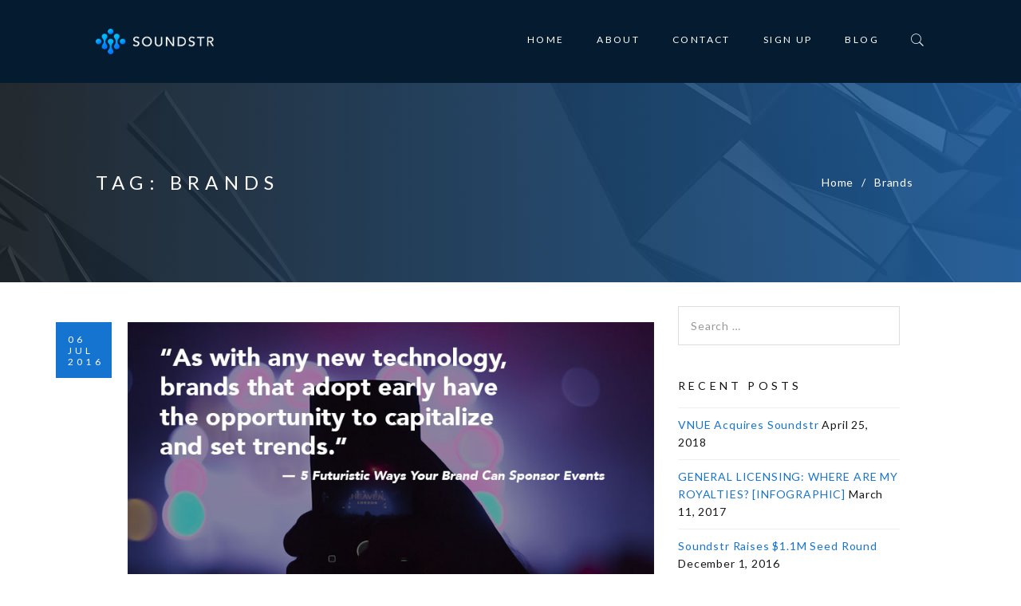

--- FILE ---
content_type: text/html; charset=UTF-8
request_url: https://soundstr.com/tag/brands/
body_size: 18899
content:
<!DOCTYPE html>
<html dir="ltr" lang="en-US" prefix="og: https://ogp.me/ns#">
<head>
		<meta charset="UTF-8">
	<meta name="viewport" content="width=device-width, initial-scale=1">
	<link rel="profile" href="https://gmpg.org/xfn/11">
	<link rel="pingback" href="https://soundstr.com/xmlrpc.php">
			<link rel="shortcut icon" href="https://44.193.39.137/wp-content/uploads/2016/05/Soundstr-Favicon-1.png">
		<link rel="apple-touch-icon" href="https://44.193.39.137/wp-content/uploads/2016/05/Soundstr-Favicon.png"/>
			<title>Brands - Soundstr</title>

		<!-- All in One SEO 4.5.5 - aioseo.com -->
		<meta name="robots" content="max-image-preview:large" />
		<link rel="canonical" href="https://soundstr.com/tag/brands/" />
		<meta name="generator" content="All in One SEO (AIOSEO) 4.5.5" />
		<script type="application/ld+json" class="aioseo-schema">
			{"@context":"https:\/\/schema.org","@graph":[{"@type":"BreadcrumbList","@id":"https:\/\/soundstr.com\/tag\/brands\/#breadcrumblist","itemListElement":[{"@type":"ListItem","@id":"https:\/\/soundstr.com\/#listItem","position":1,"name":"Home","item":"https:\/\/soundstr.com\/","nextItem":"https:\/\/soundstr.com\/tag\/brands\/#listItem"},{"@type":"ListItem","@id":"https:\/\/soundstr.com\/tag\/brands\/#listItem","position":2,"name":"Brands","previousItem":"https:\/\/soundstr.com\/#listItem"}]},{"@type":"CollectionPage","@id":"https:\/\/soundstr.com\/tag\/brands\/#collectionpage","url":"https:\/\/soundstr.com\/tag\/brands\/","name":"Brands - Soundstr","inLanguage":"en-US","isPartOf":{"@id":"https:\/\/soundstr.com\/#website"},"breadcrumb":{"@id":"https:\/\/soundstr.com\/tag\/brands\/#breadcrumblist"}},{"@type":"Organization","@id":"https:\/\/soundstr.com\/#organization","name":"Soundstr","url":"https:\/\/soundstr.com\/"},{"@type":"WebSite","@id":"https:\/\/soundstr.com\/#website","url":"https:\/\/soundstr.com\/","name":"Soundstr","description":"Unlock the power of music","inLanguage":"en-US","publisher":{"@id":"https:\/\/soundstr.com\/#organization"}}]}
		</script>
		<!-- All in One SEO -->

<link rel='dns-prefetch' href='//www.google.com' />
<link rel='dns-prefetch' href='//cdnjs.cloudflare.com' />
<link rel='dns-prefetch' href='//fonts.googleapis.com' />
<link rel='dns-prefetch' href='//s.w.org' />
<link rel="alternate" type="application/rss+xml" title="Soundstr &raquo; Feed" href="https://soundstr.com/feed/" />
<link rel="alternate" type="application/rss+xml" title="Soundstr &raquo; Comments Feed" href="https://soundstr.com/comments/feed/" />
<link rel="alternate" type="application/rss+xml" title="Soundstr &raquo; Brands Tag Feed" href="https://soundstr.com/tag/brands/feed/" />
		<!-- This site uses the Google Analytics by MonsterInsights plugin v7.18.0 - Using Analytics tracking - https://www.monsterinsights.com/ -->
		<!-- Note: MonsterInsights is not currently configured on this site. The site owner needs to authenticate with Google Analytics in the MonsterInsights settings panel. -->
					<!-- No UA code set -->
				<!-- / Google Analytics by MonsterInsights -->
				<script type="text/javascript">
			window._wpemojiSettings = {"baseUrl":"https:\/\/s.w.org\/images\/core\/emoji\/13.1.0\/72x72\/","ext":".png","svgUrl":"https:\/\/s.w.org\/images\/core\/emoji\/13.1.0\/svg\/","svgExt":".svg","source":{"concatemoji":"https:\/\/soundstr.com\/wp-includes\/js\/wp-emoji-release.min.js?ver=c4c2313a392eb67c6611c9d1ebd657fb"}};
			!function(e,a,t){var n,r,o,i=a.createElement("canvas"),p=i.getContext&&i.getContext("2d");function s(e,t){var a=String.fromCharCode;p.clearRect(0,0,i.width,i.height),p.fillText(a.apply(this,e),0,0);e=i.toDataURL();return p.clearRect(0,0,i.width,i.height),p.fillText(a.apply(this,t),0,0),e===i.toDataURL()}function c(e){var t=a.createElement("script");t.src=e,t.defer=t.type="text/javascript",a.getElementsByTagName("head")[0].appendChild(t)}for(o=Array("flag","emoji"),t.supports={everything:!0,everythingExceptFlag:!0},r=0;r<o.length;r++)t.supports[o[r]]=function(e){if(!p||!p.fillText)return!1;switch(p.textBaseline="top",p.font="600 32px Arial",e){case"flag":return s([127987,65039,8205,9895,65039],[127987,65039,8203,9895,65039])?!1:!s([55356,56826,55356,56819],[55356,56826,8203,55356,56819])&&!s([55356,57332,56128,56423,56128,56418,56128,56421,56128,56430,56128,56423,56128,56447],[55356,57332,8203,56128,56423,8203,56128,56418,8203,56128,56421,8203,56128,56430,8203,56128,56423,8203,56128,56447]);case"emoji":return!s([10084,65039,8205,55357,56613],[10084,65039,8203,55357,56613])}return!1}(o[r]),t.supports.everything=t.supports.everything&&t.supports[o[r]],"flag"!==o[r]&&(t.supports.everythingExceptFlag=t.supports.everythingExceptFlag&&t.supports[o[r]]);t.supports.everythingExceptFlag=t.supports.everythingExceptFlag&&!t.supports.flag,t.DOMReady=!1,t.readyCallback=function(){t.DOMReady=!0},t.supports.everything||(n=function(){t.readyCallback()},a.addEventListener?(a.addEventListener("DOMContentLoaded",n,!1),e.addEventListener("load",n,!1)):(e.attachEvent("onload",n),a.attachEvent("onreadystatechange",function(){"complete"===a.readyState&&t.readyCallback()})),(n=t.source||{}).concatemoji?c(n.concatemoji):n.wpemoji&&n.twemoji&&(c(n.twemoji),c(n.wpemoji)))}(window,document,window._wpemojiSettings);
		</script>
		<style type="text/css">
img.wp-smiley,
img.emoji {
	display: inline !important;
	border: none !important;
	box-shadow: none !important;
	height: 1em !important;
	width: 1em !important;
	margin: 0 .07em !important;
	vertical-align: -0.1em !important;
	background: none !important;
	padding: 0 !important;
}
</style>
	<link rel='stylesheet' id='wp-block-library-css'  href='https://soundstr.com/wp-includes/css/dist/block-library/style.min.css?ver=c4c2313a392eb67c6611c9d1ebd657fb' type='text/css' media='all' />
<link rel='stylesheet' id='amazonpolly-css'  href='https://soundstr.com/wp-content/plugins/amazon-polly/public/css/amazonpolly-public.css?ver=1.0.0' type='text/css' media='all' />
<link rel='stylesheet' id='contact-form-7-css'  href='https://soundstr.com/wp-content/plugins/contact-form-7/includes/css/styles.css?ver=5.5.2' type='text/css' media='all' />
<link rel='stylesheet' id='essential-grid-plugin-settings-css'  href='https://soundstr.com/wp-content/plugins/essential-grid/public/assets/css/settings.css?ver=2.0.9.1' type='text/css' media='all' />
<link crossorigin="anonymous" rel='stylesheet' id='tp-open-sans-css'  href='https://fonts.googleapis.com/css?family=Open+Sans%3A300%2C400%2C600%2C700%2C800&#038;ver=5.8.12' type='text/css' media='all' />
<link crossorigin="anonymous" rel='stylesheet' id='tp-raleway-css'  href='https://fonts.googleapis.com/css?family=Raleway%3A100%2C200%2C300%2C400%2C500%2C600%2C700%2C800%2C900&#038;ver=5.8.12' type='text/css' media='all' />
<link crossorigin="anonymous" rel='stylesheet' id='tp-droid-serif-css'  href='https://fonts.googleapis.com/css?family=Droid+Serif%3A400%2C700&#038;ver=5.8.12' type='text/css' media='all' />
<link rel='stylesheet' id='projects-styles-css'  href='https://soundstr.com/wp-content/plugins/projects-by-woothemes/assets/css/woo-projects.css?ver=1.5.0' type='text/css' media='all' />
<link rel='stylesheet' id='projects-handheld-css'  href='https://soundstr.com/wp-content/plugins/projects-by-woothemes/assets/css/woo-projects-handheld.css?ver=1.5.0' type='text/css' media='all' />
<link rel='stylesheet' id='tm-polygon-style-css'  href='https://soundstr.com/wp-content/themes/tm-polygon/style.css?ver=c4c2313a392eb67c6611c9d1ebd657fb' type='text/css' media='all' />
<link rel='stylesheet' id='tm-polygon-main-css'  href='https://soundstr.com/wp-content/themes/tm-polygon/css/main.css?ver=c4c2313a392eb67c6611c9d1ebd657fb' type='text/css' media='all' />
<style id='tm-polygon-main-inline-css' type='text/css'>
#site-navigation .menu > ul > li:after, #site-navigation .menu > li {
background-color: none;
}

.snap-drawer {
  background-color: #021229;
}

.mobile-menu > ul li.menu-item > a {
  border-bottom: 1px solid #033B7B;
}

.mobile-menu > ul li.menu-item.menu-item-has-children > .sub-menu-toggle {
  border: 1px solid #033B7B;
}

@media (max-width: 985px) {
  #social-menu {
    text-align: center;
  }
  .copyright .right {
    text-align: center;
    padding-top: 10px;
  }
}.custom-logo { background-image: url("https://44.193.39.137/wp-content/uploads/2016/05/Soundstr_Logo.png") }
</style>
<link rel='stylesheet' id='tm-polygon-font-awesome-css'  href='https://soundstr.com/wp-content/themes/tm-polygon/css/font-awesome.min.css?ver=c4c2313a392eb67c6611c9d1ebd657fb' type='text/css' media='all' />
<link rel='stylesheet' id='tm-polygon-pe-icon-7-stroke-css'  href='https://soundstr.com/wp-content/themes/tm-polygon/css/pe-icon-7-stroke.css?ver=c4c2313a392eb67c6611c9d1ebd657fb' type='text/css' media='all' />
<link rel='stylesheet' id='tm-polygon-pe-icon-7-helper-css'  href='https://soundstr.com/wp-content/themes/tm-polygon/css/helper.css?ver=c4c2313a392eb67c6611c9d1ebd657fb' type='text/css' media='all' />
<link rel='stylesheet' id='cf7cf-style-css'  href='https://soundstr.com/wp-content/plugins/cf7-conditional-fields/style.css?ver=2.0.7' type='text/css' media='all' />
<link crossorigin="anonymous" rel='stylesheet' id='kirki_google_fonts-css'  href='//fonts.googleapis.com/css?family=Lato%3Aregular%2Citalic%2C100%2C700%2C400%2C400%2C400%2C400%2C900%2C400%2C400%2C300%2C400%2C400%2C400%26subset%3Dcyrillic%2Ccyrillic-ext%2Cdevanagari%2Cgreek%2Cgreek-ext%2Ckhmer%2Clatin%2Clatin-ext%2Cvietnamese&#038;ver=1.0.0' type='text/css' media='all' />
<link rel='stylesheet' id='kirki-styles-css'  href='https://soundstr.com/wp-content/themes/tm-polygon/core/customizer/kirki/assets/css/kirki-styles.css' type='text/css' media='all' />
<style id='kirki-styles-inline-css' type='text/css'>
#site-navigation .menu > li.custom-logo > a, .site-branding{padding:20px 15px 20px 15px;}.site-branding a img{max-height:;max-width:;}.pri-color, .scrollup, .woocommerce div.product p.price, .woo-content-product .amount, .woocommerce div.product span.price, .vc_progress_bar .value-item > span, .thememove_testimonials .owl-controls .owl-nav .owl-prev, .thememove_testimonials .owl-controls .owl-nav .owl-next, .polygon-list.type1 li:before, .polygon-list.type2 li:before, .polygon-list.type3 li:before, .vc_tta-accordion.vc_tta-color-grey.vc_tta-style-classic .vc_tta-panel.vc_active .vc_tta-panel-heading a, .vc_tta-accordion.vc_tta-color-grey.vc_tta-style-classic .vc_tta-panel.vc_active .vc_tta-panel-heading:hover a, .vc_tta-accordion.vc_tta-color-grey.vc_tta-style-classic .vc_tta-panel .vc_tta-panel-heading a:hover, .countdown-clock > h1, .countdown-clock > h2, .countdown-clock > h3, .countdown-clock > h4, .countdown-clock > h5, .countdown-clock > h6, .single-post .entry-title, .vc_tta.vc_tta-spacing-1.tab-skin2 .vc_tta-tab.vc_active a,.vc_tta.vc_tta-spacing-1.tab-skin2 .vc_tta-tab a:hover, .polygon-hoz-tab.vc_tta-tabs .vc_tta-tab.vc_active a .vc_tta-title-text, .polygon-hoz-tab.vc_tta-tabs .vc_tta-tab a:hover .vc_tta-title-text, .woocommerce .shop_table.cart, .vc_progress_bar .value-item > span, .countdown-clock.type02 div h1:first-child, .drop-caps.skin5:first-letter, .snap-drawer-right aside.widget .menu-main-container li a:hover, .snap-drawer-right aside.widget .menu-second-menu-container li a:hover, .woocommerce nav.woocommerce-pagination ul li a:focus, .woocommerce nav.woocommerce-pagination ul li a:hover, .woocommerce nav.woocommerce-pagination ul li span.current , .contact-detail span[class*="pe-7s"]:before{color:#1674D1;}.pri-bg, .scrollup:hover, .woocommerce .woocommerce-tabs ul.tabs li.active a, .woocommerce ul.products li.product .onsale, .polygon-grid .minimal-light .esg-navigationbutton, .polygon-grid .minimal-light .esg-navigationbutton:hover, .recent-posts__item .recent-posts-desc .dates, .title-arrow, .post-table-sub-content > .dates, .post .post-quote, .vc_tta.vc_tta-spacing-1.tab-skin1 .vc_tta-tab.vc_active a, .vc_tta.vc_tta-spacing-1.tab-skin1 .vc_tta-tab a:hover, .vc_pie_chart .vc_pie_wrapper .vc_pie_chart_value, .vc_progress_bar.dark .value-item .content-item .vc_bar .vc_label_units, .drop-caps.skin2:first-letter, .vc_tta.vc_tta-spacing-1.tab-skin1 .vc_tta-panels-container .vc_active .vc_tta-panel-heading{background-color:#1674D1;}.mini-cart .widget_shopping_cart_content, .search-box input[type="search"], .scrollup, .woocommerce .woocommerce-tabs ul.tabs li.active a, .vc_tta.vc_tta-spacing-1.tab-skin1 .vc_tta-tab.vc_active a, .polygon-hoz-tab.vc_tta-tabs .vc_tta-tab a, .vc_tta.vc_tta-spacing-1.tab-skin1 .vc_tta-tab a:hover, .vc_tta-tabs:not([class*=vc_tta-gap]):not(.vc_tta-o-no-fill).vc_tta-tabs-position-left .vc_tta-tab.vc_active>a , .drop-caps.skin2:first-letter, .woocommerce nav.woocommerce-pagination ul li a:focus, .woocommerce nav.woocommerce-pagination ul li a:hover, .woocommerce nav.woocommerce-pagination ul li span.current , .vc_tta.vc_tta-spacing-1.tab-skin1 .vc_tta-panels-container .vc_active .vc_tta-panel-heading{border-color:#1674D1;}.title-arrow:after, blockquote{border-left-color:#1674D1;}.vc_progress_bar.dark .value-item .content-item .vc_bar .vc_label_units:after, .vc_pie_chart .vc_pie_wrapper .vc_pie_chart_value:after{border-top-color:#1674D1;}.second-color, .scrollup:hover{color:#111111;}.second-bg{background-color:#111111;}a{color:#1674d1;}a:hover, .sidebar .widget .tagcloud a:hover, .post-table-content .entry-title a:hover, .post-table-sub-content .entry-title a:hover,.postcontent-type02 article.post .postcontent-gird-content .entry-title a:hover,.single-post .comment .comment-reply-link:hover, .page .comment .comment-reply-link:hover,.post-navigation .nav-links a:hover, .author-info .author-email a, .single-post .tags a:hover, .single-post .tags a:focus, .mini-cart .widget_shopping_cart_content .wc-forward:hover,.mini-cart .widget_shopping_cart_content .cart_list li .remove:hover, .related-projects .project-title a:hover, .social-menu.link-black ul li a:hover{color:#1674D1;}.sidebar .widget .tagcloud a:hover, .single-post .tags a:hover, .single-post .tags a:focus{border-color:#1674D1;}.tm_bread_crumb a, .tm_bread_crumb{color:#ffffff;}.tm_bread_crumb a:hover{color:#ffffff;}body{font-family:Lato;font-weight:400;font-size:14px;letter-spacing:0.06em;color:#161616;}h1,h2,h3,h4,h5,h6{font-family:Lato;font-weight:400;letter-spacing:0.3em;}h1, h2, h3, h4, h5, h6{color:#111111;}h1{font-size:50px;}h2{font-size:32px;}h3{font-size:24px;}h4{font-size:18px;}h5{font-size:14px;}h6{font-size:12px;}body.boxed{background-color:#999999;}.search-cart #open-right i, .search-cart #open-right span{color:#ffffff;}.search-cart #open-right:hover i, .search-cart #open-right:hover span{color:#1674D1;}#open-left{color:#ffffff;}#site-navigation{font-family:Lato;font-weight:400;font-size:12px;}#site-navigation .menu > ul > li > a, #site-navigation .menu > li > a{color:#ffffff;}#site-navigation .menu > ul > li > a:hover, #site-navigation .menu > li > a:hover{color:#1674D1;}.header03 #site-navigation .menu > ul > li.current-menu-item a, .header03 #site-navigation .menu > li.current-menu-item a, .header03 #site-navigation .menu > ul > li:hover a, .header03 #site-navigation .menu > li:hover a{border-color:#1674D1;}#site-navigation .sub-menu,#site-navigation .children{font-family:Lato;}#site-navigation .sub-menu li a, #site-navigation .children li a{font-weight:400;font-size:12px;color:#ffffff;}#site-navigation .sub-menu li a:hover, #site-navigation .children li a:hover, #site-navigation .menu li.mega-menu > .sub-menu .mega_menu_shop a:hover{color:#1573D1;}.site-header.sticky-menu.headroom--not-top #site-navigation .menu > ul > li > a, .site-header.sticky-menu.headroom--not-top #site-navigation .menu > li > a, .site-header.sticky-menu.headroom--not-top .search-box i:before, .site-header.sticky-menu.headroom--not-top .search-box i:after, .site-header.sticky-menu.headroom--not-top .mini-cart .mini-cart__button .mini-cart-icon:before, .site-header.sticky-menu.headroom--not-top .title-cart{color:#111111;}#site-navigation .primary-menu{margin:0px 0px 0px 0px;}#site-navigation .menu > ul > li > a, #site-navigation .menu > li > a, .search-cart{padding:42px 19px 42px 19px;}#site-navigation .primary-menu .sub-menu, #site-navigation .menu .children{padding:20px 30px 20px 30px;}#site-navigation .menu .sub-menu li a, #site-navigation .menu .children li a{padding:13px 0px 13px 0px;}#site-navigation #primary-menu > li{border-width:0px 0px 0px 0px;border-style:solid;border-color:#999999;}#site-navigation #primary-menu > li:hover{border-color:#999999;}#site-navigation #primary-menu li .sub-menu li:first-child a{border-width:0 0 0px 0;}#site-navigation #primary-menu li .sub-menu li a{border-width:1px 0 0px 0;border-style:solid;border-color:rgba(255,255,255,0.05);}#site-navigation #primary-menu li .sub-menu li a:hover{border-color:rgba(255,255,255,0.05);}.main-navigation{background-color:rgba(255,255,255,0);}#site-navigation .menu > ul > li:after, #site-navigation .menu > li{background-color:rgba(255,255,255,0);}#site-navigation .sub-menu li, #site-navigation .children li, #site-navigation .primary-menu .sub-menu, #site-navigation .menu .children{background-color:#111111;}#site-navigation .sub-menu li a:hover, #site-navigation .children li a:hover{background-color:#111111;}.site-header.sticky-menu.headroom--not-top{background-color:#ffffff;}.btn, button, input[type=submit], input[type=reset], input[type=button], .woocommerce div.product form.cart .button,.woocommerce #respond input#submit, .woocommerce a.button, .woocommerce button.button, .woocommerce input.button,.woocommerce .cart .button,.woocommerce a.button.alt,.woocommerce #payment .form-row .button{font-family:Lato;font-size:12px;font-weight:900;color:#1674D1;padding:13px 35px 13px 35px;margin:0px 10px 10px 0px;}.btn:hover, a.btn:hover, button:hover, input[type=submit]:hover, input[type=reset]:hover, input[type=button]:hover, .woocommerce div.product form.cart .button:hover,.woocommerce #respond input#submit:hover, .woocommerce a.button:hover, .woocommerce button.button:hover, .woocommerce input.button:hover,.woocommerce .cart .button:hover,.woocommerce a.button.alt:hover,.woocommerce #payment .form-row .button:hover{color:#ffffff;}.btn.skin-fill-blue{color:#ffffff;border-color:#1674D1;background:#1674D1;}.btn.skin-fill-blue:hover{color:#ffffff;border-color:#458bd1;background:#458bd1;}.btn.skin-fill-blue.has-icon i{color:#1674D1;background-color:#ffffff;}.btn.skin-fill-white, .btn.skin-fill-white span{color:#1674D1;}.btn.skin-fill-white:hover{color:#1674D1;border-color:#f5f5f5;background:#f5f5f5;}.btn.skin-fill-white.has-icon i{color:;background-color:#1674D1;}.btn.skin-fill-black, .btn.skin-fill-black span{color:#ffffff;}.btn.skin-fill-black:hover{color:#ffffff;border-color:#333333;background:#333333;}.btn, button, input[type=submit], input[type=reset], input[type=button], .woocommerce div.product form.cart .button, .woocommerce #respond input#submit, .woocommerce a.button, .woocommerce button.button, .woocommerce input.button,.woocommerce a.button.alt,.woocommerce #payment .form-row .button{border-width:2px 2px 2px 2px;}.btn, button, input[type=submit], input[type=reset], input[type=button], .woocommerce div.product form.cart .button, .woocommerce #respond input#submit, .woocommerce a.button, .woocommerce button.button, .woocommerce input.button,.woocommerce .cart .button,.woocommerce a.button.alt,.woocommerce #payment .form-row .button{border-style:solid;border-color:#1674D1;background:rgba(255,255,255,0);}.btn:hover, button:hover, input[type=submit]:hover, input[type=reset]:hover, input[type=button]:hover, .woocommerce div.product form.cart .button:hover, .woocommerce #respond input#submit:hover, .woocommerce a.button:hover, .woocommerce button.button, .woocommerce input.button:hover,.woocommerce .cart .button:hover,.woocommerce a.button.alt:hover,.woocommerce #payment .form-row .button:hover{border-color:#1674D1;}.btn.skin-fill-white{border-color:#ffffff;background:#ffffff;}.btn.skin-fill-black{border-color:#111111;background:#111111;}.btn:hover, button:hover, input[type=submit]:hover, input[type=reset]:hover, input[type=button]:hover, .woocommerce div.product form.cart .button:hover,.woocommerce #respond input#submit:hover, .woocommerce a.button:hover, .woocommerce button.button:hover, .woocommerce input.button:hover,.woocommerce .cart .button:hover,.woocommerce a.button.alt:hover,.woocommerce #payment .form-row .button:hover{background:#1674D1;}.btn.skin-fill-black.has-icon i{background-color:#ffffff;}.site-top .top-has-link *[class*="pe-7s"], .site-top .fa{font-size:18px;color:#1573D1;}.site-top{font-family:Lato;padding:19px 0px 19px 0px;margin:0px 0px 0px 0px;border-width:0px 0px 0px 0px;border-style:solid;border-color:#dddddd;background-color:#222222;}.site-top .top-has-link{font-size:15px;font-weight:400;color:#999999;}.site-top .top-has-link a{font-family:Lato;font-size:16px;font-weight:400;color:#ffffff;}.site-top .top-has-link a:hover{color:#1674D1;}.site-header{font-family:Lato;font-size:14px;font-weight:300;border-width:0px 0px 0px 0px;border-style:solid;border-color:#000000;}.site-header,.extra-info h3{color:#ffffff;}.search-box i:before, .search-box i:after{color:#ffffff;}.site-header, .sticky-menu{background-color:#041b30;}.footer-column-container .footer-column:first-child{flex-basis:30%;max-width:30%;}.footer-column-container .footer-column:nth-child(2){flex-basis:30%;max-width:30%;}.footer-column-container .footer-column:nth-child(3){flex-basis:30%;max-width:30%;}.footer-column-container .footer-column:nth-child(4){flex-basis:30%;max-width:30%;}body footer{font-family:Lato;font-size:14px;font-weight:400;color:#999999;}body footer a{color:#999999;}body footer a:hover{color:#1674D1;}body footer .widget-title{color:#ffffff;}.site-footer .widget.widget_recent_entries ul li a:before{color:#999999;}.site-footer{padding:100px 0px 100px 0px;margin:0px 0px 0px 0px;background-color:#041b30;}.site-footer .widget.widget_recent_entries ul li, .site-footer .widget.widget_recent_entries ul li:first-child{border-color:#333333;}.copyright{padding:0px 0px 0px 0px;color:#ffffff;background-color:#0072ff;}.copyright a{color:#ffffff;}.copyright a:hover{color:#041b30;}.social-menu .menu li a:before{font-size:16px;}.big-title .entry-title{font-family:Lato;font-weight:400;letter-spacing:0.3em;color:#ffffff;font-size:24px;padding:106px 20px 106px 20px;}.big-title{background-color:#ffffff;background-image:url("https://polygon.thememove.com/data/images/section/bg-header.jpg");}.big-title:after{background-color:rgba(238,238,238,0);}.shop-title.big-title{background-color:#ffffff;background-image:url("https://polygon.thememove.com/data/images/section/bg-header-shop.jpg");}.big-title--single .entry-title{font-family:Lato;font-weight:400;letter-spacing:0.3em;color:#ffffff;font-size:24px;padding:106px 20px 106px 20px;}.big-title--single{background-color:#ffffff;background-image:url("https://polygon.thememove.com/data/images/section/bg-header.jpg");}.big-title--single:after{background-color:rgba(238,238,238,0);}@media ( max-width: 61.9375rem ){.site-header{background-color:#031a30;}}
</style>
<script type='text/javascript' src='https://soundstr.com/wp-includes/js/jquery/jquery.min.js?ver=3.6.0' id='jquery-core-js'></script>
<script type='text/javascript' src='https://soundstr.com/wp-includes/js/jquery/jquery-migrate.min.js?ver=3.3.2' id='jquery-migrate-js'></script>
<script type='text/javascript' async src='https://soundstr.com/wp-content/plugins/burst-statistics/helpers/timeme/timeme.min.js?ver=1.6.0' id='burst-timeme-js'></script>
<script type='text/javascript' id='burst-js-extra'>
/* <![CDATA[ */
var burst = {"page_id":"98","cookie_retention_days":"30","beacon_url":"https:\/\/soundstr.com\/wp-content\/plugins\/burst-statistics\/endpoint.php","options":{"beacon_enabled":1,"enable_cookieless_tracking":0,"enable_turbo_mode":0,"do_not_track":0},"goals":[{"ID":"1","title":"Default goal","type":"clicks","status":"active","server_side":"0","url":"*","conversion_metric":"visitors","date_created":"1712597493","date_start":"1712597493","date_end":"0","attribute":"class","attribute_value":"","hook":""}],"goals_script_url":"https:\/\/soundstr.com\/wp-content\/plugins\/burst-statistics\/\/assets\/js\/build\/burst-goals.js?v=1.6.0"};
/* ]]> */
</script>
<script type='text/javascript' async src='https://soundstr.com/wp-content/plugins/burst-statistics/assets/js/build/burst.min.js?ver=1.6.0' id='burst-js'></script>
<script type='text/javascript' src='https://soundstr.com/wp-content/plugins/amazon-polly/public/js/amazonpolly-public.js?ver=1.0.0' id='amazonpolly-js'></script>
<script type='text/javascript' src='https://soundstr.com/wp-content/plugins/essential-grid/public/assets/js/lightbox.js?ver=2.0.9.1' id='themepunchboxext-js'></script>
<script type='text/javascript' src='https://soundstr.com/wp-content/plugins/essential-grid/public/assets/js/jquery.themepunch.tools.min.js?ver=2.0.9.1' id='tp-tools-js'></script>
<script type='text/javascript' src='https://soundstr.com/wp-content/plugins/essential-grid/public/assets/js/jquery.themepunch.essential.min.js?ver=2.0.9.1' id='essential-grid-essential-grid-script-js'></script>
<script type='text/javascript' src='https://soundstr.com/wp-content/themes/tm-polygon/js/smoothscroll.js?ver=c4c2313a392eb67c6611c9d1ebd657fb' id='tm-polygon-js-smooth-scroll-js'></script>
<link rel="https://api.w.org/" href="https://soundstr.com/wp-json/" /><link rel="alternate" type="application/json" href="https://soundstr.com/wp-json/wp/v2/tags/98" /><link rel="EditURI" type="application/rsd+xml" title="RSD" href="https://soundstr.com/xmlrpc.php?rsd" />

            <script>
                (function(i,s,o,g,r,a,m){i['GoogleAnalyticsObject']=r;i[r]=i[r]||function(){
                (i[r].q=i[r].q||[]).push(arguments)},i[r].l=1*new Date();a=s.createElement(o),
                m=s.getElementsByTagName(o)[0];a.async=1;a.src=g;m.parentNode.insertBefore(a,m)
                })(window,document,'script','//www.google-analytics.com/analytics.js','gaplusu');

                                                            gaplusu('create', '4/_m2vcjm9tks2BpKiBBENz9OesM7eiZHuKKY_Wuv17XE', 'auto');
                                        gaplusu('send', 'pageview');

                                            gaplusu('require', 'displayfeatures');
                                    
                            </script>

		<style type="text/css">
			::-webkit-scrollbar {
			width: 10px;
			background-color: #111111;
		}

		::-webkit-scrollbar-thumb {
			background-color: #1674D1;
		}

		/*::-webkit-scrollbar-thumb:window-inactive {*/
			/*background: rgba(33, 33, 33, .3);*/
		/*}*/
	</style>
<!-- There is no amphtml version available for this URL. -->
<!-- My Custom CSS -->
<link rel='stylesheet' id='mccss_stylesheet' href='https://soundstr.com/wp-content/uploads/my_custom_css/my_style.css?1769221384' type='text/css' media='all' />
<!-- My Custom CSS -->
</head>

<body data-rsssl=1 class="archive tag tag-brands tag-98 header01  core_132">
		<div class="snap-drawers">
		<div class="snap-drawer snap-drawer-left">
			<div class="mobile-menu"><ul id="mobile-menu" class="menu"><li id="menu-item-75697" class="menu-item menu-item-type-custom menu-item-object-custom menu-item-75697"><a href="https://44.193.39.137">Home</a><i class="sub-menu-toggle fa fa-angle-down"></i></li>
<li id="menu-item-75705" class="menu-item menu-item-type-custom menu-item-object-custom menu-item-has-children menu-item-75705"><a>About</a><i class="sub-menu-toggle fa fa-angle-down"></i>
<ul class="sub-menu">
	<li id="menu-item-75696" class="menu-item menu-item-type-custom menu-item-object-custom menu-item-75696"><a href="https://44.193.39.137/about-us/">About Us</a><i class="sub-menu-toggle fa fa-angle-down"></i></li>
	<li id="menu-item-75698" class="menu-item menu-item-type-custom menu-item-object-custom menu-item-75698"><a href="https://44.193.39.137/about-pulse/">About Pulse</a><i class="sub-menu-toggle fa fa-angle-down"></i></li>
</ul>
</li>
<li id="menu-item-75699" class="menu-item menu-item-type-custom menu-item-object-custom menu-item-75699"><a href="https://44.193.39.137/contact-us/">Contact</a><i class="sub-menu-toggle fa fa-angle-down"></i></li>
<li id="menu-item-75700" class="menu-item menu-item-type-custom menu-item-object-custom menu-item-has-children menu-item-75700"><a>Sign Up</a><i class="sub-menu-toggle fa fa-angle-down"></i>
<ul class="sub-menu">
	<li id="menu-item-75701" class="menu-item menu-item-type-custom menu-item-object-custom menu-item-75701"><a href="http://splash.soundstr.com/brands-signup">Brand Signup</a><i class="sub-menu-toggle fa fa-angle-down"></i></li>
	<li id="menu-item-75702" class="menu-item menu-item-type-custom menu-item-object-custom menu-item-75702"><a href="http://splash.soundstr.com/business-venue-signup">Business &#038; Venue Signup</a><i class="sub-menu-toggle fa fa-angle-down"></i></li>
	<li id="menu-item-75704" class="menu-item menu-item-type-custom menu-item-object-custom menu-item-75704"><a href="http://splash.soundstr.com/songwriters-signup">Songwriters Signup</a><i class="sub-menu-toggle fa fa-angle-down"></i></li>
	<li id="menu-item-75703" class="menu-item menu-item-type-custom menu-item-object-custom menu-item-75703"><a href="http://splash.soundstr.com/performing-rights-organization-signup">Pros Signup</a><i class="sub-menu-toggle fa fa-angle-down"></i></li>
</ul>
</li>
<li id="menu-item-75871" class="menu-item menu-item-type-post_type menu-item-object-page menu-item-75871"><a href="https://soundstr.com/blog/">Blog</a><i class="sub-menu-toggle fa fa-angle-down"></i></li>
</ul></div>		</div>

		<div class="snap-drawer snap-drawer-right">
					</div>
	</div>

	<div id="page" class="hfeed site">
		
<header class="site-header sticky-menu">
	<div class="container ">
		<div class="row middle-xs middle-sm">
			<div class="col-md-2 col-xs-10 site-branding">
									<a href="https://soundstr.com/" rel="home">
						<img
							src="https://www.soundstr.com/wp-content/uploads/2016/05/Soundstr_Logo.png" srcset="https://www.soundstr.com/wp-content/uploads/2016/05/Soundstr_Logo_Retina.png 2x"
							alt="Soundstr"/>
					</a>
							</div>
			<div class="col-xs-2 hidden-md hidden-lg end">
				<i id="open-left" class="fa fa-navicon"></i>
			</div>
			<div class="col-md-10 hidden-xs hidden-sm">
				<nav id="site-navigation" class="main-navigation hidden-xs hidden-sm">
					<div>
																			<div class="search-cart hidden-xs hidden-sm pull-right">
								<div class="search-box">
									<form role="search" method="get" class="search-form" action="https://soundstr.com/">
				<label>
					<span class="screen-reader-text">Search for:</span>
					<input type="search" class="search-field" placeholder="Search &hellip;" value="" name="s" />
				</label>
				<input type="submit" class="search-submit" value="Search" />
			</form>									<i class="pe-7s-search"></i>
								</div>
							</div>
																		<div class="primary-menu pull-right"><ul id="primary-menu" class="menu"><li class="menu-item menu-item-type-custom menu-item-object-custom menu-item-75697"><a href="https://44.193.39.137">Home</a></li>
<li class="menu-item menu-item-type-custom menu-item-object-custom menu-item-has-children menu-item-75705"><a>About</a>
<ul class="sub-menu">
	<li class="menu-item menu-item-type-custom menu-item-object-custom menu-item-75696"><a href="https://44.193.39.137/about-us/">About Us</a></li>
	<li class="menu-item menu-item-type-custom menu-item-object-custom menu-item-75698"><a href="https://44.193.39.137/about-pulse/">About Pulse</a></li>
</ul>
</li>
<li class="menu-item menu-item-type-custom menu-item-object-custom menu-item-75699"><a href="https://44.193.39.137/contact-us/">Contact</a></li>
<li class="menu-item menu-item-type-custom menu-item-object-custom menu-item-has-children menu-item-75700"><a>Sign Up</a>
<ul class="sub-menu">
	<li class="menu-item menu-item-type-custom menu-item-object-custom menu-item-75701"><a href="http://splash.soundstr.com/brands-signup">Brand Signup</a></li>
	<li class="menu-item menu-item-type-custom menu-item-object-custom menu-item-75702"><a href="http://splash.soundstr.com/business-venue-signup">Business &#038; Venue Signup</a></li>
	<li class="menu-item menu-item-type-custom menu-item-object-custom menu-item-75704"><a href="http://splash.soundstr.com/songwriters-signup">Songwriters Signup</a></li>
	<li class="menu-item menu-item-type-custom menu-item-object-custom menu-item-75703"><a href="http://splash.soundstr.com/performing-rights-organization-signup">Pros Signup</a></li>
</ul>
</li>
<li class="menu-item menu-item-type-post_type menu-item-object-page menu-item-75871"><a href="https://soundstr.com/blog/">Blog</a></li>
</ul></div>					</div>
				</nav>
				<!-- #site-navigation -->
			</div>
		</div>
	</div>
</header><!-- .site-header -->
				<div id="content" class="site-content">
				<header class="big-title" style="background-image: url('https://polygon.thememove.com/data/images/section/bg-header.jpg')">
		<div class="container">
			<div class="row middle">
				<div class="col-md-6">
					<h1 class="entry-title">Tag: <span>Brands</span></h1>				</div>
							<div class="breadcrumb col-md-6 end">
					<div class="container">
						<ul class="tm_bread_crumb">
	<li class="level-1 top"><a href="https://soundstr.com/">Home</a></li>
	<li class="level-2 sub tail current">Brands</li>
</ul>
					</div>
				</div>
						</div>
		</div>
	</header>
	<div class="container">
		<div class="row">
																<div class="col-md-8">
				<main class="content">
											
<article id="post-75732" class="post-75732 post type-post status-publish format-image has-post-thumbnail hentry category-brands category-businesses-venues tag-augmented-reality tag-beacon tag-brands tag-engagement tag-live-music tag-sponsor tag-virtual-reality post_format-post-format-image">
	<div class="post-table">
		<div class="post-table-sub-content">
			<div class="dates">
				<span class="date">06</span>
				<span class="month">Jul</span>
				<span class="year">2016</span>
			</div>
		</div>
		<div class="post-table-content">
							<div class="post-thumb">
					<img width="770" height="494" src="https://soundstr.com/wp-content/uploads/2016/06/5-Futuristic-Ways-770x494.jpg" class="attachment-tm-polygon-post-thumb size-tm-polygon-post-thumb wp-post-image" alt="5 Futuristic Ways Your Brand Can Sponsor Events" loading="lazy" srcset="https://soundstr.com/wp-content/uploads/2016/06/5-Futuristic-Ways.jpg 770w, https://soundstr.com/wp-content/uploads/2016/06/5-Futuristic-Ways-600x385.jpg 600w, https://soundstr.com/wp-content/uploads/2016/06/5-Futuristic-Ways-300x192.jpg 300w, https://soundstr.com/wp-content/uploads/2016/06/5-Futuristic-Ways-768x493.jpg 768w" sizes="(max-width: 770px) 100vw, 770px" />				</div>
						<!-- .entry-header -->
							<div class="entry-meta">
					<span class="categories-links"><i
							class="fa fa-folder-open"></i> <a href="https://soundstr.com/category/brands/" rel="category tag">Brands</a>, <a href="https://soundstr.com/category/businesses-venues/" rel="category tag">Businesses/Venues</a> </span>
					<span class="author vcard"><i
							class="fa fa-user"></i> Brian Penick</span>
					<span class="comments-counts"><i
							class="fa fa-comment"></i>0 comment</span>
				</div><!-- .entry-meta -->
						<header class="entry-header">
				<h4 class="entry-title"><a href="https://soundstr.com/5-futuristic-ways/" rel="bookmark">5 FUTURISTIC WAYS YOUR BRAND CAN SPONSOR EVENTS</a></h4>			</header>
			<div class="entry-content">
				<p><span style="font-weight: 400;">In today&#8217;s digital age, you may have to do more than hang a banner to captivate audiences at an event.</span></p>
<p><span style="font-weight: 400;">Smartphones and social media are killing our attention spans. In a </span><a href="http://www.telegraph.co.uk/science/2016/03/12/humans-have-shorter-attention-span-than-goldfish-thanks-to-smart/" target="_blank"><span style="font-weight: 400;">study</span></a><span style="font-weight: 400;"> conducted by Microsoft between 2000 and 2015, <span style="text-decoration: underline;">our ability to focus has dropped from 15 seconds down to a pitiful 8 seconds</span>. Eight seconds is one less than that of a goldfish. So your carnival pet might be able to win at a staring contest.</span></p>
<p><span style="font-weight: 400;">There is a simple equation that needs mentioning. When it comes to conversion rates, <strong>engagement &gt; visibility</strong>. </span></p>
<p><span style="font-weight: 400;">Consumers are smart and don&#8217;t want a brand selling to them. Visibility and name recognition only go so far. Banners, backdrops and signage aren&#8217;t stimulating. </span><span style="font-weight: 400;">Advertising should include a call to action from the consumer, but only if the cause of action is enticing enough for them to want or need.</span></p>
<p><span style="font-weight: 400;">Creating demand with an offer or experience is the name of the game. But the presentation and effort required plays an important role in the user uptake. A great offer with an uninteresting method of connecting the user with the experience can leave a campaign dead in the water. Technology also replaces yesterday&#8217;s human touch through efficiency. No more filling out registrations or sign-up sheets required, which minimizes time and effort.</span></p>
<p><span style="font-weight: 400;">Below are 5 unique ways to advertise at live music events. Each example is efficient, user-friendly and often drive high levels of engagement.</span></p>
<p>&nbsp;</p>
<h3><strong>1. Text Campaigns</strong></h3>
<p><span style="font-weight: 400;">Short-code text campaigns are great. Texting a unique word to a short number (often 5-6 digits) will return a confirmation code or discount to the user. Text campaigns gained popularity in the late 2000&#8217;s on the television show &#8220;American Idol.&#8221; They have become a familiar tool to consumers of all demographics. For advertisers, this medium collects a list of phone numbers that you can add to auto text campaigns. Having this direct pipeline to the consumer is invaluable as social media evolves and audiences shift to the newest, coolest platform.</span></p>
<p>&nbsp;</p>
<h3><strong>2. In-Venue Broadcast Ads</strong></h3>
<p><span style="font-weight: 400;">Broadcasting advertisements in venues is a new way to drive engagement. Fans hear radio-style ads over the sound system during set changeovers, and before/after concerts. This time is often dedicated to playing house music, so it&#8217;s a great time to present an event sponsor. In-venue ads are cheaper than radio or cinema advertising. They also focus on engagement over visibility, which often leads to a higher conversion rate. These ads require a device for playback and verification, but more venues are utilizing this technology.</span></p>
<p>&nbsp;</p>
<h3><strong>3. Beacon Technology</strong></h3>
<p><span style="font-weight: 400;">This is the fine line in the sand where the costs and opportunity increase. Beacon technology, known as Bluetooth Low Energy (BLE), interacts with consumers’ smartphones. If someone has an app on their phone and walks within range of a Beacon, they could receive an automatic push notification. (Note: The phone&#8217;s Bluetooth needs to be active and the audience needs to have the app using the Beacon.) In other words, there is no action required by the user to get the notification. Businesses that have apps can easily incorporate beacons into ad campaigns. No worries if your business does not have an app, as you have options. App building software and developers have become cheaper and more accessible in recent years. Advertisers also have the option of using popular third-party apps for beacon-enable campaigns. These include artist, venue, or reward apps, among others. After you have identified your destination app, align with a medium that offers beacon marketing and the rest is easy.</span></p>
<p>&nbsp;</p>
<h3><strong>4. RFID Chips</strong></h3>
<p><span style="font-weight: 400;">RFID (radio frequency identification) has become <a href="https://www.intellitix.com/intellitix/home/" target="_blank">more popular at events</a>, especially music festivals</span><span style="font-weight: 400;">. Through the use of RFID chips and readers, attendees can have a seamless concert experience. RFID allows for checking in and out of access points, push notifications (via app), and even make purchases. <a href="http://www.promowestlive.com/" target="_blank">PromoWest Productions</a> just introduced RFID technology the <a href="http://www.bunburyfestival.com/" target="_blank">Bunbury Music Festival</a></span><span style="font-weight: 400;"> music festival in Cincinnati in June 2016. This led to several improvements from past festivals. By using RFID over cash/credit, <a href="http://www.wlwt.com/news/bunbury-music-festival-to-go-cashless-this-year/38189616" target="_blank">all point-of-sale transactions happened via wristband scan</a>. Attendees could load cards at pre-designated &#8220;Top Off&#8221; stations or through the festival&#8217;s app. Fast-paced lines and meant less time missing performances and happy attendees. With this tech making its way into more spaces like marathons, RFID may become cheaper and more accessible over time.</span></p>
<p>&nbsp;</p>
<h3><strong>5. Augmented &amp; Virtual Reality</strong></h3>
<p><span style="font-weight: 400;">Augmented and virtual reality may sound like the future, but in some cases are already available. These sponsorships and activations need third-party technology for broadcasting and viewing. But there are some cost effective workarounds, like 3D technology. Using a 3D projector, audiences can view imagery broadcast with basic 3D glasses. This can be an inexpensive way to display unique visuals at any live event. On the reverse, there are also scenarios that might cost a pretty penny. If you plan on projecting an image of Tupac, you will pay for everything from equipment to license fees. As more advertisers and marketers enter the space, the supply and demand will make this area less expensive. </span></p>
<p>&nbsp;</p>
<p><span style="font-weight: 400;">It’s hard to believe that these advertising methods are already available. A brand&#8217;s ability to interact with the consumer is better than ever, and who knows what the future will hold. As with any new technology, brands that adopt early have the opportunity to capitalize and set trends. The only question is, will you be ahead of the curve?</span></p>
<p><span style="font-weight: 400;">Interested in learning more about how your brand can explore these advertising opportunities? Click below for a <a href="https://44.193.39.137/brand-signup/">FREE</a> consultation.</span></p>
<p><a href="https://44.193.39.137/brand-signup/" target="_blank"><img loading="lazy" class="alignnone wp-image-75791 size-full" src="https://44.193.39.137/wp-content/uploads/2016/06/Soundstr_Blog_Brands_Event_Sponsor_Consult_CTA.jpg" alt="5 Futuristic Ways Your Brand Can Sponsor Events" width="626" height="323" srcset="https://soundstr.com/wp-content/uploads/2016/06/Soundstr_Blog_Brands_Event_Sponsor_Consult_CTA.jpg 626w, https://soundstr.com/wp-content/uploads/2016/06/Soundstr_Blog_Brands_Event_Sponsor_Consult_CTA-600x310.jpg 600w, https://soundstr.com/wp-content/uploads/2016/06/Soundstr_Blog_Brands_Event_Sponsor_Consult_CTA-300x155.jpg 300w" sizes="(max-width: 626px) 100vw, 626px" /></a></p>
							</div>
			<!-- .entry-content -->
		</div>
	</div>

</article><!-- #post-## -->											
<article id="post-75731" class="post-75731 post type-post status-publish format-image has-post-thumbnail hentry category-brands category-businesses-venues tag-brands tag-engagement tag-events tag-live-music tag-marketing tag-promotions tag-sponsor tag-sponsorship tag-visibility post_format-post-format-image">
	<div class="post-table">
		<div class="post-table-sub-content">
			<div class="dates">
				<span class="date">01</span>
				<span class="month">Jun</span>
				<span class="year">2016</span>
			</div>
		</div>
		<div class="post-table-content">
							<div class="post-thumb">
					<img width="770" height="494" src="https://soundstr.com/wp-content/uploads/2016/06/SoundstrMeme_Brand-Sponsor-Events-770x494.jpg" class="attachment-tm-polygon-post-thumb size-tm-polygon-post-thumb wp-post-image" alt="5 Futuristic Ways to Sponsor Events" loading="lazy" srcset="https://soundstr.com/wp-content/uploads/2016/06/SoundstrMeme_Brand-Sponsor-Events.jpg 770w, https://soundstr.com/wp-content/uploads/2016/06/SoundstrMeme_Brand-Sponsor-Events-600x385.jpg 600w, https://soundstr.com/wp-content/uploads/2016/06/SoundstrMeme_Brand-Sponsor-Events-300x192.jpg 300w, https://soundstr.com/wp-content/uploads/2016/06/SoundstrMeme_Brand-Sponsor-Events-768x493.jpg 768w" sizes="(max-width: 770px) 100vw, 770px" />				</div>
						<!-- .entry-header -->
							<div class="entry-meta">
					<span class="categories-links"><i
							class="fa fa-folder-open"></i> <a href="https://soundstr.com/category/brands/" rel="category tag">Brands</a>, <a href="https://soundstr.com/category/businesses-venues/" rel="category tag">Businesses/Venues</a> </span>
					<span class="author vcard"><i
							class="fa fa-user"></i> Brian Penick</span>
					<span class="comments-counts"><i
							class="fa fa-comment"></i>0 comment</span>
				</div><!-- .entry-meta -->
						<header class="entry-header">
				<h4 class="entry-title"><a href="https://soundstr.com/5-reasons-brand-sponsor-events/" rel="bookmark">5 REASONS WHY YOUR BRAND SHOULD SPONSOR EVENTS</a></h4>			</header>
			<div class="entry-content">
				<p>[vc_row][vc_column][vc_column_text]<span style="font-weight: 400;">Why doesn’t your business sponsor live music events?</span></p>
<p><span style="font-weight: 400;">Have you ever tried to sponsor an event? Do you have a hard time finding an opportunity that connects you to your ideal customers? Do you think it costs too much? Or are you just not familiar enough with how event sponsorship works?</span></p>
<p><span style="font-weight: 400;">With changes to recent industry and consumer trends, it might be time to seize the opportunity.</span></p>
<p>&nbsp;</p>
<h3><strong><span style="line-height: 1.5;">1. Highly Engaged Consumers &#8211; That Actually Consume</span></strong></h3>
<p><span style="font-weight: 400;">Concert goers are serious consumers. </span><span style="font-weight: 400;">Audiences pay for admission, possibly a few drinks, and even merch from the performing musicians.</span><span style="font-weight: 400;"> As <a href="http://www.digitalmusicnews.com/2016/01/08/one-third-of-all-music-spending-goes-to-live-events/" target="_blank">Digital Music News</a> pointed out, in 2015 over half of all spending on music went to live events. Social media engagement is an entire different point of consideration. <a href="http://start.ticketfly.com/?p=56399" target="_blank">Ticketfly</a> found that 31% of 18-34 year old concert goers spend more than half the time on their phone at events. This does not even account for the pre- and post-concert activity that is still tied to the concert. </span></p>
<p>&nbsp;</p>
<h3><strong>2. Fans like Brands</strong></h3>
<p><span style="font-weight: 400;">Live events are experiences for music fans. They are loyal to artists, food and alcohol companies, and even music venues. They also appreciate the right pairing of brands with live events. A study shows that 44% of concert goers have positive feelings towards sponsored brands. 40% said they were more likely to purchase sponsored brands. <a href="http://www.emarketer.com/Article/Concertgoers-Leave-with-Brands-Stuck-Their-Heads/1012025" target="_blank">eMarketer</a> discovered music fans rank higher in both areas compared fans of sports, TV and award shows. <a href="http://www.statista.com/statistics/193725/number-of-concerts-and-festivals-promoted-by-live-nation-since-2008/" target="_blank">Statista</a> reports that LiveNation, the world&#8217;s largest concert promoter, hosted over 25,000 events in 2015 alone. That&#8217;s an 11.9% increase from 2014. With events ranging from a few hundred to tens of thousands of attendees, imagine what that traction could mean for your brand.</span></p>
<p>&nbsp;</p>
<h3><strong>3. Growing Industry</strong></h3>
<p><span style="font-weight: 400;">Brand spending to sponsors events is a growing industry. <a href="http://www.sponsorship.com/IEGSR/2014/03/03/Music-Sponsorship-Spending-To-Total-$1-34-Billion.aspx" target="_blank">Sponsorship.com</a> found that in 2014, music sponsorship spending totaled $1.43 billion dollars, a 4.4% increase from 2013. There is a direct correlation between the increases from audience and brand spending and the number of live events. Why wouldn&#8217;t you want to be a part of this growing industry?</span></p>
<p>&nbsp;</p>
<h3><strong>4. Cost Effectiveness &amp; Commitment Level</strong></h3>
<p><span style="font-weight: 400;">Sponsoring live events might be more affordable than you think. The days of spending thousands of dollars just to get your banner hung in a venue are over. Commitment levels for sponsorships are much less than that of other mediums such as TV and radio. Ad campaigns with these formats often run for several weeks or months, and focus on visibility and repetition.  While these features might be helpful to some businesses, in-venue advertising focuses on engagement. Direct consumer engagement leads to conversions, and ultimately to sales. Considering that most events happen in independent businesses and venues, event sponsorship is a largely untapped market.</span></p>
<p>&nbsp;</p>
<h3><strong>5. New Technology</strong></h3>
<p><span style="font-weight: 400;">Technology is quickly becoming the key to successful event sponsorship. Imagine an advertisement from your brand being broadcast over the sound system between acts at an event. Upon hearing that ad all audience members would receive a push notification with your coupon or offer. Technology allows brands to directly connect with audiences with minimal to no action from the consumer. It might sound futuristic, but these advertising opportunities are already available to brands.</span></p>
<p>&nbsp;</p>
<p><span style="font-weight: 400;">The world of event sponsorship has gone through dramatic changes in recent years. Consumers are spending more, and brands and events are cashing in. Concert goers are highly engaged audiences, and actually welcome the right sponsors at events. The costs and commitment levels are lower than other traditional advertising methods. New technology is helping brands connect with consumers like never before. There has never been a better time to sponsor an event, and the opportunity to position your brand might be closer than you think.</span></p>
<p><span style="font-weight: 400;">Click below for a <a href="https://44.193.39.137/brand-signup/" target="_blank">FREE</a> consultation on how your brand can sponsors live events.</span></p>
<p><a href="https://44.193.39.137/brand-signup/" target="_blank"><img loading="lazy" class="alignnone wp-image-75805 size-full" src="https://44.193.39.137/wp-content/uploads/2016/06/Soundstr_Blog_Brands_Event_Sponsor_Consult_CTA-1.jpg" alt="5 Reasons Why Your Brand Should Sponsor Events" width="626" height="323" srcset="https://soundstr.com/wp-content/uploads/2016/06/Soundstr_Blog_Brands_Event_Sponsor_Consult_CTA-1.jpg 626w, https://soundstr.com/wp-content/uploads/2016/06/Soundstr_Blog_Brands_Event_Sponsor_Consult_CTA-1-600x310.jpg 600w, https://soundstr.com/wp-content/uploads/2016/06/Soundstr_Blog_Brands_Event_Sponsor_Consult_CTA-1-300x155.jpg 300w" sizes="(max-width: 626px) 100vw, 626px" /></a>[/vc_column_text][/vc_column][/vc_row]</p>
							</div>
			<!-- .entry-content -->
		</div>
	</div>

</article><!-- #post-## -->														</main>
			</div>
							<div class="sidebar-contain col-md-3">
	<aside class="sidebar" itemscope="itemscope" itemtype="http://schema.org/WPSideBar">
				<aside id="search-2" class="widget widget_search"><form role="search" method="get" class="search-form" action="https://soundstr.com/">
				<label>
					<span class="screen-reader-text">Search for:</span>
					<input type="search" class="search-field" placeholder="Search &hellip;" value="" name="s" />
				</label>
				<input type="submit" class="search-submit" value="Search" />
			</form></aside><aside id="mc4wp_form_widget-2" class="widget widget_mc4wp_form_widget"></aside>
		<aside id="recent-posts-5" class="widget widget_recent_entries">
		<h5 class="widget-title">Recent posts</h5>
		<ul>
											<li>
					<a href="https://soundstr.com/vnue-acquires-soundstr/">VNUE Acquires Soundstr</a>
											<span class="post-date">April 25, 2018</span>
									</li>
											<li>
					<a href="https://soundstr.com/where-are-my-royalties/">GENERAL LICENSING: WHERE ARE MY ROYALTIES? [INFOGRAPHIC]</a>
											<span class="post-date">March 11, 2017</span>
									</li>
											<li>
					<a href="https://soundstr.com/soundstr-seed-round/">Soundstr Raises $1.1M Seed Round</a>
											<span class="post-date">December 1, 2016</span>
									</li>
											<li>
					<a href="https://soundstr.com/renewing-music-licenses/">5 Things to Know Before Renewing Your Music Licenses</a>
											<span class="post-date">November 15, 2016</span>
									</li>
											<li>
					<a href="https://soundstr.com/general-licensing-infographic/">GENERAL LICENSING INFOGRAPHIC</a>
											<span class="post-date">August 31, 2016</span>
									</li>
					</ul>

		</aside><aside id="categories-5" class="widget widget_categories"><h5 class="widget-title">Categories</h5>
			<ul>
					<li class="cat-item cat-item-76"><a href="https://soundstr.com/category/brands/">Brands</a>
</li>
	<li class="cat-item cat-item-81"><a href="https://soundstr.com/category/businesses-venues/">Businesses/Venues</a>
</li>
	<li class="cat-item cat-item-77"><a href="https://soundstr.com/category/industry-professionals/">Industry Professionals</a>
</li>
	<li class="cat-item cat-item-65"><a href="https://soundstr.com/category/performing-rights/">Performing Rights</a>
</li>
	<li class="cat-item cat-item-74"><a href="https://soundstr.com/category/songwriters/">Songwriters</a>
</li>
			</ul>

			</aside><aside id="archives-5" class="widget widget_archive"><h5 class="widget-title">Archives</h5>		<label class="screen-reader-text" for="archives-dropdown-5">Archives</label>
		<select id="archives-dropdown-5" name="archive-dropdown">
			
			<option value="">Select Month</option>
				<option value='https://soundstr.com/2018/04/'> April 2018 </option>
	<option value='https://soundstr.com/2017/03/'> March 2017 </option>
	<option value='https://soundstr.com/2016/12/'> December 2016 </option>
	<option value='https://soundstr.com/2016/11/'> November 2016 </option>
	<option value='https://soundstr.com/2016/08/'> August 2016 </option>
	<option value='https://soundstr.com/2016/07/'> July 2016 </option>
	<option value='https://soundstr.com/2016/06/'> June 2016 </option>

		</select>

<script type="text/javascript">
/* <![CDATA[ */
(function() {
	var dropdown = document.getElementById( "archives-dropdown-5" );
	function onSelectChange() {
		if ( dropdown.options[ dropdown.selectedIndex ].value !== '' ) {
			document.location.href = this.options[ this.selectedIndex ].value;
		}
	}
	dropdown.onchange = onSelectChange;
})();
/* ]]> */
</script>
			</aside><aside id="better-menu-widget-5" class="widget better-menu-widget"></aside>
		<aside id="recent-posts-2" class="widget widget_recent_entries">
		<h5 class="widget-title">Recent Posts</h5>
		<ul>
											<li>
					<a href="https://soundstr.com/vnue-acquires-soundstr/">VNUE Acquires Soundstr</a>
									</li>
											<li>
					<a href="https://soundstr.com/where-are-my-royalties/">GENERAL LICENSING: WHERE ARE MY ROYALTIES? [INFOGRAPHIC]</a>
									</li>
											<li>
					<a href="https://soundstr.com/soundstr-seed-round/">Soundstr Raises $1.1M Seed Round</a>
									</li>
											<li>
					<a href="https://soundstr.com/renewing-music-licenses/">5 Things to Know Before Renewing Your Music Licenses</a>
									</li>
											<li>
					<a href="https://soundstr.com/general-licensing-infographic/">GENERAL LICENSING INFOGRAPHIC</a>
									</li>
					</ul>

		</aside><aside id="categories-2" class="widget widget_categories"><h5 class="widget-title">Categories</h5>
			<ul>
					<li class="cat-item cat-item-76"><a href="https://soundstr.com/category/brands/">Brands</a>
</li>
	<li class="cat-item cat-item-81"><a href="https://soundstr.com/category/businesses-venues/">Businesses/Venues</a>
</li>
	<li class="cat-item cat-item-77"><a href="https://soundstr.com/category/industry-professionals/">Industry Professionals</a>
</li>
	<li class="cat-item cat-item-65"><a href="https://soundstr.com/category/performing-rights/">Performing Rights</a>
</li>
	<li class="cat-item cat-item-74"><a href="https://soundstr.com/category/songwriters/">Songwriters</a>
</li>
			</ul>

			</aside><aside id="archives-2" class="widget widget_archive"><h5 class="widget-title">Archives</h5>		<label class="screen-reader-text" for="archives-dropdown-2">Archives</label>
		<select id="archives-dropdown-2" name="archive-dropdown">
			
			<option value="">Select Month</option>
				<option value='https://soundstr.com/2018/04/'> April 2018 </option>
	<option value='https://soundstr.com/2017/03/'> March 2017 </option>
	<option value='https://soundstr.com/2016/12/'> December 2016 </option>
	<option value='https://soundstr.com/2016/11/'> November 2016 </option>
	<option value='https://soundstr.com/2016/08/'> August 2016 </option>
	<option value='https://soundstr.com/2016/07/'> July 2016 </option>
	<option value='https://soundstr.com/2016/06/'> June 2016 </option>

		</select>

<script type="text/javascript">
/* <![CDATA[ */
(function() {
	var dropdown = document.getElementById( "archives-dropdown-2" );
	function onSelectChange() {
		if ( dropdown.options[ dropdown.selectedIndex ].value !== '' ) {
			document.location.href = this.options[ this.selectedIndex ].value;
		}
	}
	dropdown.onchange = onSelectChange;
})();
/* ]]> */
</script>
			</aside><aside id="tag_cloud-2" class="widget widget_tag_cloud"><h5 class="widget-title">Tags</h5><div class="tagcloud"><a href="https://soundstr.com/tag/musictransparency/" class="tag-cloud-link tag-link-119 tag-link-position-1" style="font-size: 13.384615384615pt;" aria-label="#MusicTransparency (3 items)">#MusicTransparency</a>
<a href="https://soundstr.com/tag/100-licensing/" class="tag-cloud-link tag-link-116 tag-link-position-2" style="font-size: 15.179487179487pt;" aria-label="100% Licensing (4 items)">100% Licensing</a>
<a href="https://soundstr.com/tag/ascap/" class="tag-cloud-link tag-link-70 tag-link-position-3" style="font-size: 21.282051282051pt;" aria-label="ASCAP (10 items)">ASCAP</a>
<a href="https://soundstr.com/tag/augmented-reality/" class="tag-cloud-link tag-link-113 tag-link-position-4" style="font-size: 8pt;" aria-label="Augmented Reality (1 item)">Augmented Reality</a>
<a href="https://soundstr.com/tag/beacon/" class="tag-cloud-link tag-link-99 tag-link-position-5" style="font-size: 8pt;" aria-label="Beacon (1 item)">Beacon</a>
<a href="https://soundstr.com/tag/blockchain/" class="tag-cloud-link tag-link-107 tag-link-position-6" style="font-size: 8pt;" aria-label="Blockchain (1 item)">Blockchain</a>
<a href="https://soundstr.com/tag/bmi/" class="tag-cloud-link tag-link-71 tag-link-position-7" style="font-size: 21.282051282051pt;" aria-label="BMI (10 items)">BMI</a>
<a href="https://soundstr.com/tag/brand/" class="tag-cloud-link tag-link-92 tag-link-position-8" style="font-size: 15.179487179487pt;" aria-label="Brand (4 items)">Brand</a>
<a href="https://soundstr.com/tag/branding/" class="tag-cloud-link tag-link-14 tag-link-position-9" style="font-size: 16.615384615385pt;" aria-label="Branding (5 items)">Branding</a>
<a href="https://soundstr.com/tag/brands/" class="tag-cloud-link tag-link-98 tag-link-position-10" style="font-size: 11.230769230769pt;" aria-label="Brands (2 items)">Brands</a>
<a href="https://soundstr.com/tag/business/" class="tag-cloud-link tag-link-91 tag-link-position-11" style="font-size: 16.615384615385pt;" aria-label="Business (5 items)">Business</a>
<a href="https://soundstr.com/tag/consent-decree/" class="tag-cloud-link tag-link-114 tag-link-position-12" style="font-size: 16.615384615385pt;" aria-label="Consent Decree (5 items)">Consent Decree</a>
<a href="https://soundstr.com/tag/department-of-justice/" class="tag-cloud-link tag-link-115 tag-link-position-13" style="font-size: 16.615384615385pt;" aria-label="Department of Justice (5 items)">Department of Justice</a>
<a href="https://soundstr.com/tag/engagement/" class="tag-cloud-link tag-link-93 tag-link-position-14" style="font-size: 13.384615384615pt;" aria-label="Engagement (3 items)">Engagement</a>
<a href="https://soundstr.com/tag/events/" class="tag-cloud-link tag-link-111 tag-link-position-15" style="font-size: 8pt;" aria-label="Events (1 item)">Events</a>
<a href="https://soundstr.com/tag/fees/" class="tag-cloud-link tag-link-108 tag-link-position-16" style="font-size: 16.615384615385pt;" aria-label="Fees (5 items)">Fees</a>
<a href="https://soundstr.com/tag/fines/" class="tag-cloud-link tag-link-109 tag-link-position-17" style="font-size: 16.615384615385pt;" aria-label="Fines (5 items)">Fines</a>
<a href="https://soundstr.com/tag/general-licensing/" class="tag-cloud-link tag-link-118 tag-link-position-18" style="font-size: 13.384615384615pt;" aria-label="General Licensing (3 items)">General Licensing</a>
<a href="https://soundstr.com/tag/gmr/" class="tag-cloud-link tag-link-86 tag-link-position-19" style="font-size: 21.282051282051pt;" aria-label="GMR (10 items)">GMR</a>
<a href="https://soundstr.com/tag/isrc/" class="tag-cloud-link tag-link-105 tag-link-position-20" style="font-size: 8pt;" aria-label="ISRC (1 item)">ISRC</a>
<a href="https://soundstr.com/tag/iswc/" class="tag-cloud-link tag-link-106 tag-link-position-21" style="font-size: 8pt;" aria-label="ISWC (1 item)">ISWC</a>
<a href="https://soundstr.com/tag/license/" class="tag-cloud-link tag-link-103 tag-link-position-22" style="font-size: 17.871794871795pt;" aria-label="License (6 items)">License</a>
<a href="https://soundstr.com/tag/live-music/" class="tag-cloud-link tag-link-96 tag-link-position-23" style="font-size: 11.230769230769pt;" aria-label="Live Music (2 items)">Live Music</a>
<a href="https://soundstr.com/tag/marketing/" class="tag-cloud-link tag-link-89 tag-link-position-24" style="font-size: 11.230769230769pt;" aria-label="Marketing (2 items)">Marketing</a>
<a href="https://soundstr.com/tag/metadata/" class="tag-cloud-link tag-link-104 tag-link-position-25" style="font-size: 15.179487179487pt;" aria-label="Metadata (4 items)">Metadata</a>
<a href="https://soundstr.com/tag/music/" class="tag-cloud-link tag-link-88 tag-link-position-26" style="font-size: 11.230769230769pt;" aria-label="Music (2 items)">Music</a>
<a href="https://soundstr.com/tag/no-partial-withdraw/" class="tag-cloud-link tag-link-117 tag-link-position-27" style="font-size: 16.615384615385pt;" aria-label="No Partial Withdraw (5 items)">No Partial Withdraw</a>
<a href="https://soundstr.com/tag/performing-rights/" class="tag-cloud-link tag-link-68 tag-link-position-28" style="font-size: 16.615384615385pt;" aria-label="Performing Rights (5 items)">Performing Rights</a>
<a href="https://soundstr.com/tag/performing-rights-fees/" class="tag-cloud-link tag-link-101 tag-link-position-29" style="font-size: 16.615384615385pt;" aria-label="Performing Rights Fees (5 items)">Performing Rights Fees</a>
<a href="https://soundstr.com/tag/per-segment/" class="tag-cloud-link tag-link-102 tag-link-position-30" style="font-size: 17.871794871795pt;" aria-label="Per Segment (6 items)">Per Segment</a>
<a href="https://soundstr.com/tag/promotions/" class="tag-cloud-link tag-link-90 tag-link-position-31" style="font-size: 11.230769230769pt;" aria-label="Promotions (2 items)">Promotions</a>
<a href="https://soundstr.com/tag/royalties/" class="tag-cloud-link tag-link-84 tag-link-position-32" style="font-size: 19.666666666667pt;" aria-label="Royalties (8 items)">Royalties</a>
<a href="https://soundstr.com/tag/royalty/" class="tag-cloud-link tag-link-87 tag-link-position-33" style="font-size: 13.384615384615pt;" aria-label="Royalty (3 items)">Royalty</a>
<a href="https://soundstr.com/tag/sesac/" class="tag-cloud-link tag-link-72 tag-link-position-34" style="font-size: 21.282051282051pt;" aria-label="SESAC (10 items)">SESAC</a>
<a href="https://soundstr.com/tag/songwriter/" class="tag-cloud-link tag-link-85 tag-link-position-35" style="font-size: 11.230769230769pt;" aria-label="Songwriter (2 items)">Songwriter</a>
<a href="https://soundstr.com/tag/sponsor/" class="tag-cloud-link tag-link-95 tag-link-position-36" style="font-size: 11.230769230769pt;" aria-label="Sponsor (2 items)">Sponsor</a>
<a href="https://soundstr.com/tag/sponsorship/" class="tag-cloud-link tag-link-110 tag-link-position-37" style="font-size: 8pt;" aria-label="Sponsorship (1 item)">Sponsorship</a>
<a href="https://soundstr.com/tag/transparency/" class="tag-cloud-link tag-link-73 tag-link-position-38" style="font-size: 22pt;" aria-label="Transparency (11 items)">Transparency</a>
<a href="https://soundstr.com/tag/virtual-reality/" class="tag-cloud-link tag-link-112 tag-link-position-39" style="font-size: 8pt;" aria-label="Virtual Reality (1 item)">Virtual Reality</a>
<a href="https://soundstr.com/tag/visibility/" class="tag-cloud-link tag-link-94 tag-link-position-40" style="font-size: 11.230769230769pt;" aria-label="Visibility (2 items)">Visibility</a></div>
</aside><aside id="text-11" class="widget widget_text"><h5 class="widget-title">Newsletter</h5>			<div class="textwidget"><!--[if lte IE 8]>
<script charset="utf-8" type="text/javascript" src="//js.hsforms.net/forms/v2-legacy.js"></script>
<![endif]-->
<script charset="utf-8" type="text/javascript" src="//js.hsforms.net/forms/v2.js"></script>
<script>
  hbspt.forms.create({ 
    css: '',
    portalId: '2094640',
    formId: '586625e5-e2b5-4a1a-ac0f-6d339bce94cb'
  });
</script>
</div>
		</aside>			</aside>
</div>
					</div>
	</div>
		</div> <!-- #content -->
					
														<footer class="site-footer">
										<div class="container">
						<div class="row footer-column-container">
							<div class="col-md-3">
								<aside id="text-2" class="widget widget_text">			<div class="textwidget"><p><img src="https://44.193.39.137/wp-content/uploads/2016/05/Soundstr_Logo.png" alt="" /></p>
<p>Soundstr identifies the music broadcast in businesses to create transparency for songwriters and businesses alike.</p>
<p>Join our movement today!</p>
</div>
		</aside><aside id="text-6" class="widget widget_text">			<div class="textwidget"><p><img style="margin-top: -10px" src="https://polygon.thememove.com/wp-content/uploads/2015/09/logo-01.png"  alt=""/></p>
<p><span class="pe-7s-call"></span> &nbsp; (61 2) 9251 5600</p>
<p><span class="pe-7s-mail-open-file">  </span> &nbsp;  info@themesun.com</p>
<p><span class="pe-7s-map-2"></span>   &nbsp;&nbsp;  No.200 Joseph, Canada 10020</p>
<p><span class="pe-7s-print"></span>   &nbsp;  (61 2) 9200 5700</p>
</div>
		</aside><aside id="text-7" class="widget widget_text">			<div class="textwidget"><p><img style="margin-top: -10px" src="https://polygon.thememove.com/wp-content/uploads/2015/09/logo-02.png"  alt="" /></p>
<p><span class="pe-7s-call"></span> &nbsp; (61 2) 9251 5600</p>
<p><span class="pe-7s-mail-open-file">  </span> &nbsp;  info@themesun.com</p>
<p><span class="pe-7s-map-2"></span>   &nbsp;&nbsp;  No.200 Joseph, Canada 10020</p>
<p><span class="pe-7s-print"></span>   &nbsp;  (61 2) 9200 5700</p>
</div>
		</aside>							</div>

															<div class="col-md-3">
									<aside id="text-3" class="widget widget_text"><h6 class="widget-title">CONTACT</h6>			<div class="textwidget"><p><span class="pe-7s-call"></span> &nbsp; +1 (844) 332-2348</p>
<p><span class="pe-7s-mail-open-file">  </span> &nbsp;  info[at]soundstr[dot]com</p>
<p><span class="pe-7s-map-2"></span>   &nbsp;&nbsp; 100 W 5th St, Cincinnati, OH 45202</p>
</div>
		</aside>								</div>
																						<div class="col-md-3">
									<aside id="text-8" class="widget widget_text"><h6 class="widget-title">Useful Links</h6>			<div class="textwidget"><div style="display: inline-block; margin-right: 15px;">
  <a href="https://44.193.39.137/home/">Home</a>
  <br>
  <a href="https://44.193.39.137/about-us">About Us</a>
  <br>
  <a href="https://44.193.39.137/about-pulse">About Pulse</a>
  <br>
  <a href="https://44.193.39.137/contact-us">Contact Us</a>
</div>

<div style="display: inline-block;">
  <a href="http://splash.soundstr.com/brands-signup">Brands</a>
  <br>
  <a href="http://splash.soundstr.com/business-venue-signup">Venues</a>
  <br>
  <a href="http://splash.soundstr.com/songwriters-signup">Songwriters</a>
  <br>
  <a href="http://splash.soundstr.com/performing-rights-organization-signup">PROs</a>
</div></div>
		</aside>								</div>
																						<div class="col-md-3">
									<aside id="text-12" class="widget widget_text"><h6 class="widget-title">Help</h6>			<div class="textwidget"><div style="display: inline-block; margin-right: 15px;">
  <a href="https://www.iubenda.com/privacy-policy/7887246">Privacy Policy</a>
  <br>
  <a href="https://app.frontify.com/d/HkewsoGmnRpq/soundstr-style-guide">Style Guide</a>
  <br>
</div></div>
		</aside>								</div>
													</div>
					</div>
									</footer><!-- .site-footer -->
														<div class="copyright">
				<div class="container">
					<div class="row middle">
																		<div class="col-md-6 left">
							<div class="social">
								<div class="social-menu"><ul id="social-menu" class="menu"><li id="menu-item-75411" class="menu-item menu-item-type-custom menu-item-object-custom menu-item-75411"><a href="https://www.facebook.com/Soundstr">Facebook</a></li>
<li id="menu-item-75412" class="menu-item menu-item-type-custom menu-item-object-custom menu-item-75412"><a href="https://twitter.com/soundstr">twitter</a></li>
<li id="menu-item-75477" class="menu-item menu-item-type-custom menu-item-object-custom menu-item-75477"><a href="https://www.linkedin.com/company/soundstr?trk=ppro_cprof">linkedin</a></li>
</ul></div>							</div>
						</div>
												<div class="col-md-6 right">
							Soundstr is a trademark of MusicPlay Analytics, LLC. All rights reserved 2016						</div>
					</div>
				</div>
			</div><!-- .copyright -->
			</div><!-- #page -->
		<!-- Scroll to top -->
	<a class="scrollup" title="Go to top"><i class="fa fa-angle-up"></i></a>
				<script type='text/javascript'>
window.__lo_site_id = 57582;

	(function() {
		var wa = document.createElement('script'); wa.type = 'text/javascript'; wa.async = true;
		wa.src = ('https:' == document.location.protocol ? 'https://ssl' : 'http://cdn') + '.luckyorange.com/w.js';
		var s = document.getElementsByTagName('script')[0]; s.parentNode.insertBefore(wa, s);
	  })();
	</script>
<script type="text/javascript">
    adroll_adv_id = "HYZRQVTVB5CM3HQZDRFXRD";
    adroll_pix_id = "KTROE3GSDVDMFI5DQPZYJO";
    /* OPTIONAL: provide email to improve user identification */
    /* adroll_email = "username@example.com"; */
    (function () {
        var _onload = function(){
            if (document.readyState && !/loaded|complete/.test(document.readyState)){setTimeout(_onload, 10);return}
            if (!window.__adroll_loaded){__adroll_loaded=true;setTimeout(_onload, 50);return}
            var scr = document.createElement("script");
            var host = (("https:" == document.location.protocol) ? "https://s.adroll.com" : "http://a.adroll.com");
            scr.setAttribute('async', 'true');
            scr.type = "text/javascript";
            scr.src = host + "/j/roundtrip.js";
            ((document.getElementsByTagName('head') || [null])[0] ||
                document.getElementsByTagName('script')[0].parentNode).appendChild(scr);
        };
        if (window.addEventListener) {window.addEventListener('load', _onload, false);}
        else {window.attachEvent('onload', _onload)}
    }());
</script>
<!-- Google Tag Manager -->
<noscript><iframe src="//www.googletagmanager.com/ns.html?id=GTM-NDPXFM"
height="0" width="0" style="display:none;visibility:hidden"></iframe></noscript>
<script>(function(w,d,s,l,i){w[l]=w[l]||[];w[l].push({'gtm.start':
new Date().getTime(),event:'gtm.js'});var f=d.getElementsByTagName(s)[0],
j=d.createElement(s),dl=l!='dataLayer'?'&l='+l:'';j.async=true;j.src=
'//www.googletagmanager.com/gtm.js?id='+i+dl;f.parentNode.insertBefore(j,f);
})(window,document,'script','dataLayer','GTM-NDPXFM');</script>
<!-- End Google Tag Manager -->		<script type='text/javascript' id='jm_like_post-js-extra'>
/* <![CDATA[ */
var ajax_var = {"url":"https:\/\/soundstr.com\/wp-admin\/admin-ajax.php","nonce":"47b58493d7"};
/* ]]> */
</script>
<script type='text/javascript' src='https://soundstr.com/wp-content/themes/tm-polygon/js/post-like.min.js?ver=1.0' id='jm_like_post-js'></script>
<script type='text/javascript' src='https://soundstr.com/wp-includes/js/dist/vendor/regenerator-runtime.min.js?ver=0.13.7' id='regenerator-runtime-js'></script>
<script type='text/javascript' src='https://soundstr.com/wp-includes/js/dist/vendor/wp-polyfill.min.js?ver=3.15.0' id='wp-polyfill-js'></script>
<script type='text/javascript' id='contact-form-7-js-extra'>
/* <![CDATA[ */
var wpcf7 = {"api":{"root":"https:\/\/soundstr.com\/wp-json\/","namespace":"contact-form-7\/v1"}};
/* ]]> */
</script>
<script type='text/javascript' src='https://soundstr.com/wp-content/plugins/contact-form-7/includes/js/index.js?ver=5.5.2' id='contact-form-7-js'></script>
<script type='text/javascript' id='google-invisible-recaptcha-js-before'>
var renderInvisibleReCaptcha = function() {

    for (var i = 0; i < document.forms.length; ++i) {
        var form = document.forms[i];
        var holder = form.querySelector('.inv-recaptcha-holder');

        if (null === holder) continue;
		holder.innerHTML = '';

         (function(frm){
			var cf7SubmitElm = frm.querySelector('.wpcf7-submit');
            var holderId = grecaptcha.render(holder,{
                'sitekey': '', 'size': 'invisible', 'badge' : 'bottomright',
                'callback' : function (recaptchaToken) {
					if((null !== cf7SubmitElm) && (typeof jQuery != 'undefined')){jQuery(frm).submit();grecaptcha.reset(holderId);return;}
					 HTMLFormElement.prototype.submit.call(frm);
                },
                'expired-callback' : function(){grecaptcha.reset(holderId);}
            });

			if(null !== cf7SubmitElm && (typeof jQuery != 'undefined') ){
				jQuery(cf7SubmitElm).off('click').on('click', function(clickEvt){
					clickEvt.preventDefault();
					grecaptcha.execute(holderId);
				});
			}
			else
			{
				frm.onsubmit = function (evt){evt.preventDefault();grecaptcha.execute(holderId);};
			}


        })(form);
    }
};
</script>
<script type='text/javascript' async defer src='https://www.google.com/recaptcha/api.js?onload=renderInvisibleReCaptcha&#038;render=explicit' id='google-invisible-recaptcha-js'></script>
<script type='text/javascript' src='https://soundstr.com/wp-content/themes/tm-polygon/js/snap.min.js?ver=2.0' id='tm-polygon-js-snap-js'></script>
<script type='text/javascript' src='https://soundstr.com/wp-content/themes/tm-polygon/js/owl.carousel.min.js?ver=2.0' id='tm-polygon-js-owl-carousel-js'></script>
<script type='text/javascript' src='https://soundstr.com/wp-content/themes/tm-polygon/js/waypoints.min.js?ver=2.0' id='tm-polygon-js-waypoint-js'></script>
<script type='text/javascript' src='https://soundstr.com/wp-content/themes/tm-polygon/js/jquery.counterup.min.js?ver=2.0' id='tm-polygon-js-counterup-js'></script>
<script type='text/javascript' src='https://soundstr.com/wp-content/themes/tm-polygon/js/jquery.plugin.min.js?ver=2.0' id='tm-polygon-js-jquery-plugin-js'></script>
<script type='text/javascript' src='https://soundstr.com/wp-content/themes/tm-polygon/js/jquery.countdown.min.js?ver=2.0' id='tm-polygon-js-countdown-js'></script>
<script type='text/javascript' src='https://soundstr.com/wp-content/themes/tm-polygon/js/scrollReveal.min.js?ver=2.0' id='tm-polygon-js-scroll-reveal-js'></script>
<script type='text/javascript' src='https://soundstr.com/wp-content/themes/tm-polygon/js/jquery.fitvids.js?ver=2.0' id='tm-polygon-js-fitvids-js'></script>
<script type='text/javascript' src='https://cdnjs.cloudflare.com/ajax/libs/jquery.imagesloaded/3.2.0/imagesloaded.pkgd.min.js?ver=2.0' id='tm-polygon-js-imagesloaded-js'></script>
<script type='text/javascript' src='https://soundstr.com/wp-content/themes/tm-polygon/js/masonry.min.js?ver=2.0' id='tm-polygon-js-masonry-js'></script>
<script type='text/javascript' src='https://soundstr.com/wp-content/themes/tm-polygon/js/main.js?ver=2.0' id='tm-polygon-js-main-js'></script>
<script type='text/javascript' id='wpcf7cf-scripts-js-extra'>
/* <![CDATA[ */
var wpcf7cf_global_settings = {"ajaxurl":"https:\/\/soundstr.com\/wp-admin\/admin-ajax.php"};
/* ]]> */
</script>
<script type='text/javascript' src='https://soundstr.com/wp-content/plugins/cf7-conditional-fields/js/scripts.js?ver=2.0.7' id='wpcf7cf-scripts-js'></script>
<script type='text/javascript' src='https://soundstr.com/wp-includes/js/wp-embed.min.js?ver=c4c2313a392eb67c6611c9d1ebd657fb' id='wp-embed-js'></script>
</body>
</html>

--- FILE ---
content_type: text/css
request_url: https://soundstr.com/wp-content/themes/tm-polygon/css/main.css?ver=c4c2313a392eb67c6611c9d1ebd657fb
body_size: 39047
content:
/*--------------------------------------------------------------
Reset
--------------------------------------------------------------*/
html,
body,
div,
span,
applet,
object,
iframe,
h1,
h2,
h3,
h4,
h5,
h6,
p,
a,
abbr,
acronym,
address,
big,
cite,
code,
del,
dfn,
em,
font,
ins,
kbd,
q,
s,
samp,
small,
strike,
sub,
sup,
tt,
var,
dl,
dt,
dd,
ol,
ul,
li,
fieldset,
form,
label,
legend,
table,
caption,
tbody,
tfoot,
thead,
tr,
th,
td,
figure {
  border: 0;
  font-family: inherit;
  font-size: 100%;
  font-style: inherit;
  font-weight: inherit;
  margin: 0;
  outline: 0;
  padding: 0;
  vertical-align: baseline;
}
html {
  overflow-y: scroll;
  /* Keeps page centered in all browsers regardless of content height */
  -webkit-text-size-adjust: 100%;
  /* Prevents iOS text size adjust after orientation change, without disabling user zoom */
  -ms-text-size-adjust: 100%;
  /* www.456bereastreet.com/archive/201012/controlling_text_size_in_safari_for_ios_without_disabling_user_zoom/ */
  -webkit-font-smoothing: antialiased;
  -moz-osx-font-smoothing: grayscale;
  overflow-x: hidden;
}
*,
*:before,
*:after {
  /* apply a natural box layout model to all elements; see http://www.paulirish.com/2012/box-sizing-border-box-ftw/ */
  -webkit-box-sizing: border-box;
  /* Not needed for modern webkit but still used by Blackberry Browser 7.0; see http://caniuse.com/#search=box-sizing */
  -moz-box-sizing: border-box;
  /* Still needed for Firefox 28; see http://caniuse.com/#search=box-sizing */
  box-sizing: border-box;
}
body {
  overflow-x: hidden;
}
article,
aside,
details,
figcaption,
figure,
footer,
header,
main,
nav,
section {
  display: block;
}
table {
  /* tables still need 'cellspacing="0"' in the markup */
  border-collapse: separate;
  border-spacing: 0;
  margin-bottom: 20px;
}
dl {
  margin-bottom: 20px;
}
caption,
th,
td {
  font-weight: normal;
  text-align: left;
  padding: 10px 0;
}
blockquote:before,
blockquote:after,
q:before,
q:after {
  content: "";
}
blockquote,
q {
  quotes: "" "";
}
a:focus {
  outline: none;
}
a:hover,
a:active {
  outline: 0;
}
a img {
  border: 0;
}
@media screen and (min-width: 38.75em) {
  ul,
  ol {
    margin-left: 0;
  }
  li > ul,
  li > ol,
  blockquote > ul,
  blockquote > ol {
    margin-left: 1.3333em;
  }
}
.entry-content,
.entry-summary,
.page-content,
.comment-content {
  -webkit-hyphens: none;
  -moz-hyphens: none;
  -ms-hyphens: none;
  hyphens: none;
  word-wrap: break-word;
}
/*--------------------------------------------
Initial Setup
----------------------------------------------*/
a {
  text-decoration: none;
}
input:focus,
textarea:focus {
  outline: none;
}
img,
video,
figure {
  max-width: 100%;
  vertical-align: top;
  height: auto;
}
audio,
canvas,
video {
  display: inline;
  zoom: 1;
}
h1,
h2,
h3,
h4,
h5,
h6 {
  margin: 0;
}
body {
  line-height: 1.6;
}
p {
  margin-bottom: 1.5em;
}
select {
  -webkit-appearance: none;
  -moz-appearance: none;
  appearance: none;
  background: url('../images/arrow-down.png') center right no-repeat;
  display: inline-block;
  padding: 15px 25px;
  margin-bottom: 20px;
  vertical-align: top;
  width: 100%;
  max-width: 100%;
  border: 1px solid #DDDDDD;
  line-height: 1.6em;
  border-radius: 0;
}
select:focus {
  border-color: #999;
  outline: none;
}
.sidebar select {
  color: #999;
}
.sidebar select:focus {
  color: #111;
}
[class*="col-"] {
  width: 100%;
  vertical-align: top;
  padding: 0 15px;
}
.top {
  -webkit-align-items: flex-start;
  -ms-flex-align: start;
  align-items: flex-start;
}
.middle {
  -webkit-align-items: center;
  -ms-flex-align: center;
  align-items: center;
}
.bottom {
  -webkit-align-items: flex-end;
  -ms-flex-align: end;
  align-items: flex-end;
}
.start {
  -webkit-justify-content: flex-start;
  -ms-flex-pack: start;
  justify-content: flex-start;
  text-align: start;
}
.center {
  -webkit-justify-content: center;
  -ms-flex-pack: center;
  justify-content: center;
  text-align: center;
}
.end {
  -webkit-justify-content: flex-end;
  -ms-flex-pack: end;
  justify-content: flex-end;
  text-align: end;
}
.around {
  -webkit-justify-content: space-around;
  -ms-flex-pack: distribute;
  justify-content: space-around;
}
.between {
  -webkit-justify-content: space-between;
  -ms-flex-pack: justify;
  justify-content: space-between;
}
.first {
  -webkit-order: -1;
  -ms-flex-order: -1;
  order: -1;
}
.last {
  -webkit-order: 1;
  -ms-flex-order: 1;
  order: 1;
}
@media (max-width: 47.9375rem) {
  .hidden-xs {
    display: none !important;
  }
}
@media (min-width: 48rem) and (max-width: 61.9375rem) {
  .hidden-sm {
    display: none !important;
  }
}
@media (min-width: 62rem) and (max-width: 74.9375rem) {
  .hidden-md {
    display: none !important;
  }
}
@media (min-width: 75rem) {
  .hidden-lg {
    display: none !important;
  }
}
.container {
  max-width: 21.875rem;
  margin-right: auto;
  margin-left: auto;
  padding-left: 0.9375rem;
  padding-right: 0.9375rem;
}
.row {
  box-sizing: border-box;
  display: -webkit-flex;
  display: -ms-flexbox;
  display: flex;
  -webkit-flex: 0 1 auto;
  -ms-flex: 0 1 auto;
  flex: 0 1 auto;
  -webkit-flex-direction: row;
  -ms-flex-direction: row;
  flex-direction: row;
  -webkit-flex-wrap: wrap;
  -ms-flex-wrap: wrap;
  flex-wrap: wrap;
  margin-left: -0.9375rem;
  margin-right: -0.9375rem;
}
.row.reverse {
  -webkit-flex-direction: row-reverse;
  -ms-flex-direction: row-reverse;
  flex-direction: row-reverse;
}
.col.reverse {
  -webkit-flex-direction: column-reverse;
  -ms-flex-direction: column-reverse;
  flex-direction: column-reverse;
}
.col-xs,
.col-xs-1,
.col-xs-2,
.col-xs-3,
.col-xs-4,
.col-xs-5,
.col-xs-6,
.col-xs-7,
.col-xs-8,
.col-xs-9,
.col-xs-10,
.col-xs-11,
.col-xs-12,
.col-xs-offset-1,
.col-xs-offset-2,
.col-xs-offset-3,
.col-xs-offset-4,
.col-xs-offset-5,
.col-xs-offset-6,
.col-xs-offset-7,
.col-xs-offset-8,
.col-xs-offset-9,
.col-xs-offset-10,
.col-xs-offset-11,
.col-xs-offset-12 {
  box-sizing: border-box;
  -webkit-flex: 0 0 auto;
  -ms-flex: 0 0 auto;
  flex: 0 0 auto;
  padding-right: 0.9375rem;
  padding-left: 0.9375rem;
}
.col-xs {
  -webkit-flex-grow: 1;
  -ms-flex-positive: 1;
  flex-grow: 1;
  -webkit-flex-basis: 0;
  -ms-flex-preferred-size: 0;
  flex-basis: 0;
  max-width: 100%;
}
.col-xs-1 {
  -webkit-flex-basis: 8.333%;
  -ms-flex-preferred-size: 8.333%;
  flex-basis: 8.333%;
  max-width: 8.333%;
}
.col-xs-2 {
  -webkit-flex-basis: 16.667%;
  -ms-flex-preferred-size: 16.667%;
  flex-basis: 16.667%;
  max-width: 16.667%;
}
.col-xs-3 {
  -webkit-flex-basis: 25%;
  -ms-flex-preferred-size: 25%;
  flex-basis: 25%;
  max-width: 25%;
}
.col-xs-4 {
  -webkit-flex-basis: 33.333%;
  -ms-flex-preferred-size: 33.333%;
  flex-basis: 33.333%;
  max-width: 33.333%;
}
.col-xs-5 {
  -webkit-flex-basis: 41.667%;
  -ms-flex-preferred-size: 41.667%;
  flex-basis: 41.667%;
  max-width: 41.667%;
}
.col-xs-6 {
  -webkit-flex-basis: 50%;
  -ms-flex-preferred-size: 50%;
  flex-basis: 50%;
  max-width: 50%;
}
.col-xs-7 {
  -webkit-flex-basis: 58.333%;
  -ms-flex-preferred-size: 58.333%;
  flex-basis: 58.333%;
  max-width: 58.333%;
}
.col-xs-8 {
  -webkit-flex-basis: 66.667%;
  -ms-flex-preferred-size: 66.667%;
  flex-basis: 66.667%;
  max-width: 66.667%;
}
.col-xs-9 {
  -webkit-flex-basis: 75%;
  -ms-flex-preferred-size: 75%;
  flex-basis: 75%;
  max-width: 75%;
}
.col-xs-10 {
  -webkit-flex-basis: 83.333%;
  -ms-flex-preferred-size: 83.333%;
  flex-basis: 83.333%;
  max-width: 83.333%;
}
.col-xs-11 {
  -webkit-flex-basis: 91.667%;
  -ms-flex-preferred-size: 91.667%;
  flex-basis: 91.667%;
  max-width: 91.667%;
}
.col-xs-12 {
  -webkit-flex-basis: 100%;
  -ms-flex-preferred-size: 100%;
  flex-basis: 100%;
  max-width: 100%;
}
.col-xs-offset-1 {
  margin-left: 8.333%;
}
.col-xs-offset-2 {
  margin-left: 16.667%;
}
.col-xs-offset-3 {
  margin-left: 25%;
}
.col-xs-offset-4 {
  margin-left: 33.333%;
}
.col-xs-offset-5 {
  margin-left: 41.667%;
}
.col-xs-offset-6 {
  margin-left: 50%;
}
.col-xs-offset-7 {
  margin-left: 58.333%;
}
.col-xs-offset-8 {
  margin-left: 66.667%;
}
.col-xs-offset-9 {
  margin-left: 75%;
}
.col-xs-offset-10 {
  margin-left: 83.333%;
}
.col-xs-offset-11 {
  margin-left: 91.667%;
}
.start-xs {
  -webkit-justify-content: flex-start;
  -ms-flex-pack: start;
  justify-content: flex-start;
  text-align: start;
}
.center-xs {
  -webkit-justify-content: center;
  -ms-flex-pack: center;
  justify-content: center;
  text-align: center;
}
.end-xs {
  -webkit-justify-content: flex-end;
  -ms-flex-pack: end;
  justify-content: flex-end;
  text-align: end;
}
.top-xs {
  -webkit-align-items: flex-start;
  -ms-flex-align: start;
  align-items: flex-start;
}
.middle-xs {
  -webkit-align-items: center;
  -ms-flex-align: center;
  align-items: center;
}
.bottom-xs {
  -webkit-align-items: flex-end;
  -ms-flex-align: end;
  align-items: flex-end;
}
.around-xs {
  -webkit-justify-content: space-around;
  -ms-flex-pack: distribute;
  justify-content: space-around;
}
.between-xs {
  -webkit-justify-content: space-between;
  -ms-flex-pack: justify;
  justify-content: space-between;
}
.first-xs {
  -webkit-order: -1;
  -ms-flex-order: -1;
  order: -1;
}
.last-xs {
  -webkit-order: 1;
  -ms-flex-order: 1;
  order: 1;
}
@media only screen and (min-width: 48rem) {
  .container {
    max-width: 46.875rem;
  }
  .col-sm,
  .col-sm-1,
  .col-sm-2,
  .col-sm-3,
  .col-sm-4,
  .col-sm-5,
  .col-sm-6,
  .col-sm-7,
  .col-sm-8,
  .col-sm-9,
  .col-sm-10,
  .col-sm-11,
  .col-sm-12,
  .col-sm-offset-1,
  .col-sm-offset-2,
  .col-sm-offset-3,
  .col-sm-offset-4,
  .col-sm-offset-5,
  .col-sm-offset-6,
  .col-sm-offset-7,
  .col-sm-offset-8,
  .col-sm-offset-9,
  .col-sm-offset-10,
  .col-sm-offset-11,
  .col-sm-offset-12 {
    box-sizing: border-box;
    -webkit-flex: 0 0 auto;
    -ms-flex: 0 0 auto;
    flex: 0 0 auto;
    padding-right: 0.9375rem;
    padding-left: 0.9375rem;
  }
  .col-sm {
    -webkit-flex-grow: 1;
    -ms-flex-positive: 1;
    flex-grow: 1;
    -webkit-flex-basis: 0;
    -ms-flex-preferred-size: 0;
    flex-basis: 0;
    max-width: 100%;
  }
  .col-sm-1 {
    -webkit-flex-basis: 8.333%;
    -ms-flex-preferred-size: 8.333%;
    flex-basis: 8.333%;
    max-width: 8.333%;
  }
  .col-sm-2 {
    -webkit-flex-basis: 16.667%;
    -ms-flex-preferred-size: 16.667%;
    flex-basis: 16.667%;
    max-width: 16.667%;
  }
  .col-sm-3 {
    -webkit-flex-basis: 25%;
    -ms-flex-preferred-size: 25%;
    flex-basis: 25%;
    max-width: 25%;
  }
  .col-sm-4 {
    -webkit-flex-basis: 33.333%;
    -ms-flex-preferred-size: 33.333%;
    flex-basis: 33.333%;
    max-width: 33.333%;
  }
  .col-sm-5 {
    -webkit-flex-basis: 41.667%;
    -ms-flex-preferred-size: 41.667%;
    flex-basis: 41.667%;
    max-width: 41.667%;
  }
  .col-sm-6 {
    -webkit-flex-basis: 50%;
    -ms-flex-preferred-size: 50%;
    flex-basis: 50%;
    max-width: 50%;
  }
  .col-sm-7 {
    -webkit-flex-basis: 58.333%;
    -ms-flex-preferred-size: 58.333%;
    flex-basis: 58.333%;
    max-width: 58.333%;
  }
  .col-sm-8 {
    -webkit-flex-basis: 66.667%;
    -ms-flex-preferred-size: 66.667%;
    flex-basis: 66.667%;
    max-width: 66.667%;
  }
  .col-sm-9 {
    -webkit-flex-basis: 75%;
    -ms-flex-preferred-size: 75%;
    flex-basis: 75%;
    max-width: 75%;
  }
  .col-sm-10 {
    -webkit-flex-basis: 83.333%;
    -ms-flex-preferred-size: 83.333%;
    flex-basis: 83.333%;
    max-width: 83.333%;
  }
  .col-sm-11 {
    -webkit-flex-basis: 91.667%;
    -ms-flex-preferred-size: 91.667%;
    flex-basis: 91.667%;
    max-width: 91.667%;
  }
  .col-sm-12 {
    -webkit-flex-basis: 100%;
    -ms-flex-preferred-size: 100%;
    flex-basis: 100%;
    max-width: 100%;
  }
  .col-sm-offset-1 {
    margin-left: 8.333%;
  }
  .col-sm-offset-2 {
    margin-left: 16.667%;
  }
  .col-sm-offset-3 {
    margin-left: 25%;
  }
  .col-sm-offset-4 {
    margin-left: 33.333%;
  }
  .col-sm-offset-5 {
    margin-left: 41.667%;
  }
  .col-sm-offset-6 {
    margin-left: 50%;
  }
  .col-sm-offset-7 {
    margin-left: 58.333%;
  }
  .col-sm-offset-8 {
    margin-left: 66.667%;
  }
  .col-sm-offset-9 {
    margin-left: 75%;
  }
  .col-sm-offset-10 {
    margin-left: 83.333%;
  }
  .col-sm-offset-11 {
    margin-left: 91.667%;
  }
  .start-sm {
    -webkit-justify-content: flex-start;
    -ms-flex-pack: start;
    justify-content: flex-start;
    text-align: start;
  }
  .center-sm {
    -webkit-justify-content: center;
    -ms-flex-pack: center;
    justify-content: center;
    text-align: center;
  }
  .end-sm {
    -webkit-justify-content: flex-end;
    -ms-flex-pack: end;
    justify-content: flex-end;
    text-align: end;
  }
  .top-sm {
    -webkit-align-items: flex-start;
    -ms-flex-align: start;
    align-items: flex-start;
  }
  .middle-sm {
    -webkit-align-items: center;
    -ms-flex-align: center;
    align-items: center;
  }
  .bottom-sm {
    -webkit-align-items: flex-end;
    -ms-flex-align: end;
    align-items: flex-end;
  }
  .around-sm {
    -webkit-justify-content: space-around;
    -ms-flex-pack: distribute;
    justify-content: space-around;
  }
  .between-sm {
    -webkit-justify-content: space-between;
    -ms-flex-pack: justify;
    justify-content: space-between;
  }
  .first-sm {
    -webkit-order: -1;
    -ms-flex-order: -1;
    order: -1;
  }
  .last-sm {
    -webkit-order: 1;
    -ms-flex-order: 1;
    order: 1;
  }
}
@media only screen and (min-width: 62rem) {
  .container {
    max-width: 60.625rem;
  }
  .col-md,
  .col-md-1,
  .col-md-2,
  .col-md-3,
  .col-md-4,
  .col-md-5,
  .col-md-6,
  .col-md-7,
  .col-md-8,
  .col-md-9,
  .col-md-10,
  .col-md-11,
  .col-md-12,
  .col-md-offset-1,
  .col-md-offset-2,
  .col-md-offset-3,
  .col-md-offset-4,
  .col-md-offset-5,
  .col-md-offset-6,
  .col-md-offset-7,
  .col-md-offset-8,
  .col-md-offset-9,
  .col-md-offset-10,
  .col-md-offset-11,
  .col-md-offset-12 {
    box-sizing: border-box;
    -webkit-flex: 0 0 auto;
    -ms-flex: 0 0 auto;
    flex: 0 0 auto;
    padding-right: 0.9375rem;
    padding-left: 0.9375rem;
  }
  .col-md {
    -webkit-flex-grow: 1;
    -ms-flex-positive: 1;
    flex-grow: 1;
    -webkit-flex-basis: 0;
    -ms-flex-preferred-size: 0;
    flex-basis: 0;
    max-width: 100%;
  }
  .col-md-1 {
    -webkit-flex-basis: 8.333%;
    -ms-flex-preferred-size: 8.333%;
    flex-basis: 8.333%;
    max-width: 8.333%;
  }
  .col-md-2 {
    -webkit-flex-basis: 16.667%;
    -ms-flex-preferred-size: 16.667%;
    flex-basis: 16.667%;
    max-width: 16.667%;
  }
  .col-md-3 {
    -webkit-flex-basis: 25%;
    -ms-flex-preferred-size: 25%;
    flex-basis: 25%;
    max-width: 25%;
  }
  .col-md-4 {
    -webkit-flex-basis: 33.333%;
    -ms-flex-preferred-size: 33.333%;
    flex-basis: 33.333%;
    max-width: 33.333%;
  }
  .col-md-5 {
    -webkit-flex-basis: 41.667%;
    -ms-flex-preferred-size: 41.667%;
    flex-basis: 41.667%;
    max-width: 41.667%;
  }
  .col-md-6 {
    -webkit-flex-basis: 50%;
    -ms-flex-preferred-size: 50%;
    flex-basis: 50%;
    max-width: 50%;
  }
  .col-md-7 {
    -webkit-flex-basis: 58.333%;
    -ms-flex-preferred-size: 58.333%;
    flex-basis: 58.333%;
    max-width: 58.333%;
  }
  .col-md-8 {
    -webkit-flex-basis: 66.667%;
    -ms-flex-preferred-size: 66.667%;
    flex-basis: 66.667%;
    max-width: 66.667%;
  }
  .col-md-9 {
    -webkit-flex-basis: 75%;
    -ms-flex-preferred-size: 75%;
    flex-basis: 75%;
    max-width: 75%;
  }
  .col-md-10 {
    -webkit-flex-basis: 83.333%;
    -ms-flex-preferred-size: 83.333%;
    flex-basis: 83.333%;
    max-width: 83.333%;
  }
  .col-md-11 {
    -webkit-flex-basis: 91.667%;
    -ms-flex-preferred-size: 91.667%;
    flex-basis: 91.667%;
    max-width: 91.667%;
  }
  .col-md-12 {
    -webkit-flex-basis: 100%;
    -ms-flex-preferred-size: 100%;
    flex-basis: 100%;
    max-width: 100%;
  }
  .col-md-offset-1 {
    margin-left: 8.333%;
  }
  .col-md-offset-2 {
    margin-left: 16.667%;
  }
  .col-md-offset-3 {
    margin-left: 25%;
  }
  .col-md-offset-4 {
    margin-left: 33.333%;
  }
  .col-md-offset-5 {
    margin-left: 41.667%;
  }
  .col-md-offset-6 {
    margin-left: 50%;
  }
  .col-md-offset-7 {
    margin-left: 58.333%;
  }
  .col-md-offset-8 {
    margin-left: 66.667%;
  }
  .col-md-offset-9 {
    margin-left: 75%;
  }
  .col-md-offset-10 {
    margin-left: 83.333%;
  }
  .col-md-offset-11 {
    margin-left: 91.667%;
  }
  .start-md {
    -webkit-justify-content: flex-start;
    -ms-flex-pack: start;
    justify-content: flex-start;
    text-align: start;
  }
  .center-md {
    -webkit-justify-content: center;
    -ms-flex-pack: center;
    justify-content: center;
    text-align: center;
  }
  .end-md {
    -webkit-justify-content: flex-end;
    -ms-flex-pack: end;
    justify-content: flex-end;
    text-align: end;
  }
  .top-md {
    -webkit-align-items: flex-start;
    -ms-flex-align: start;
    align-items: flex-start;
  }
  .middle-md {
    -webkit-align-items: center;
    -ms-flex-align: center;
    align-items: center;
  }
  .bottom-md {
    -webkit-align-items: flex-end;
    -ms-flex-align: end;
    align-items: flex-end;
  }
  .around-md {
    -webkit-justify-content: space-around;
    -ms-flex-pack: distribute;
    justify-content: space-around;
  }
  .between-md {
    -webkit-justify-content: space-between;
    -ms-flex-pack: justify;
    justify-content: space-between;
  }
  .first-md {
    -webkit-order: -1;
    -ms-flex-order: -1;
    order: -1;
  }
  .last-md {
    -webkit-order: 1;
    -ms-flex-order: 1;
    order: 1;
  }
}
@media only screen and (min-width: 75rem) {
  .container {
    max-width: 73.125rem;
  }
  .col-lg,
  .col-lg-1,
  .col-lg-2,
  .col-lg-3,
  .col-lg-4,
  .col-lg-5,
  .col-lg-6,
  .col-lg-7,
  .col-lg-8,
  .col-lg-9,
  .col-lg-10,
  .col-lg-11,
  .col-lg-12,
  .col-lg-offset-1,
  .col-lg-offset-2,
  .col-lg-offset-3,
  .col-lg-offset-4,
  .col-lg-offset-5,
  .col-lg-offset-6,
  .col-lg-offset-7,
  .col-lg-offset-8,
  .col-lg-offset-9,
  .col-lg-offset-10,
  .col-lg-offset-11,
  .col-lg-offset-12 {
    box-sizing: border-box;
    -webkit-flex: 0 0 auto;
    -ms-flex: 0 0 auto;
    flex: 0 0 auto;
    padding-right: 0.9375rem;
    padding-left: 0.9375rem;
  }
  .col-lg {
    -webkit-flex-grow: 1;
    -ms-flex-positive: 1;
    flex-grow: 1;
    -webkit-flex-basis: 0;
    -ms-flex-preferred-size: 0;
    flex-basis: 0;
    max-width: 100%;
  }
  .col-lg-1 {
    -webkit-flex-basis: 8.333%;
    -ms-flex-preferred-size: 8.333%;
    flex-basis: 8.333%;
    max-width: 8.333%;
  }
  .col-lg-2 {
    -webkit-flex-basis: 16.667%;
    -ms-flex-preferred-size: 16.667%;
    flex-basis: 16.667%;
    max-width: 16.667%;
  }
  .col-lg-3 {
    -webkit-flex-basis: 25%;
    -ms-flex-preferred-size: 25%;
    flex-basis: 25%;
    max-width: 25%;
  }
  .col-lg-4 {
    -webkit-flex-basis: 33.333%;
    -ms-flex-preferred-size: 33.333%;
    flex-basis: 33.333%;
    max-width: 33.333%;
  }
  .col-lg-5 {
    -webkit-flex-basis: 41.667%;
    -ms-flex-preferred-size: 41.667%;
    flex-basis: 41.667%;
    max-width: 41.667%;
  }
  .col-lg-6 {
    -webkit-flex-basis: 50%;
    -ms-flex-preferred-size: 50%;
    flex-basis: 50%;
    max-width: 50%;
  }
  .col-lg-7 {
    -webkit-flex-basis: 58.333%;
    -ms-flex-preferred-size: 58.333%;
    flex-basis: 58.333%;
    max-width: 58.333%;
  }
  .col-lg-8 {
    -webkit-flex-basis: 66.667%;
    -ms-flex-preferred-size: 66.667%;
    flex-basis: 66.667%;
    max-width: 66.667%;
  }
  .col-lg-9 {
    -webkit-flex-basis: 75%;
    -ms-flex-preferred-size: 75%;
    flex-basis: 75%;
    max-width: 75%;
  }
  .col-lg-10 {
    -webkit-flex-basis: 83.333%;
    -ms-flex-preferred-size: 83.333%;
    flex-basis: 83.333%;
    max-width: 83.333%;
  }
  .col-lg-11 {
    -webkit-flex-basis: 91.667%;
    -ms-flex-preferred-size: 91.667%;
    flex-basis: 91.667%;
    max-width: 91.667%;
  }
  .col-lg-12 {
    -webkit-flex-basis: 100%;
    -ms-flex-preferred-size: 100%;
    flex-basis: 100%;
    max-width: 100%;
  }
  .col-lg-offset-1 {
    margin-left: 8.333%;
  }
  .col-lg-offset-2 {
    margin-left: 16.667%;
  }
  .col-lg-offset-3 {
    margin-left: 25%;
  }
  .col-lg-offset-4 {
    margin-left: 33.333%;
  }
  .col-lg-offset-5 {
    margin-left: 41.667%;
  }
  .col-lg-offset-6 {
    margin-left: 50%;
  }
  .col-lg-offset-7 {
    margin-left: 58.333%;
  }
  .col-lg-offset-8 {
    margin-left: 66.667%;
  }
  .col-lg-offset-9 {
    margin-left: 75%;
  }
  .col-lg-offset-10 {
    margin-left: 83.333%;
  }
  .col-lg-offset-11 {
    margin-left: 91.667%;
  }
  .start-lg {
    -webkit-justify-content: flex-start;
    -ms-flex-pack: start;
    justify-content: flex-start;
    text-align: start;
  }
  .center-lg {
    -webkit-justify-content: center;
    -ms-flex-pack: center;
    justify-content: center;
    text-align: center;
  }
  .end-lg {
    -webkit-justify-content: flex-end;
    -ms-flex-pack: end;
    justify-content: flex-end;
    text-align: end;
  }
  .top-lg {
    -webkit-align-items: flex-start;
    -ms-flex-align: start;
    align-items: flex-start;
  }
  .middle-lg {
    -webkit-align-items: center;
    -ms-flex-align: center;
    align-items: center;
  }
  .bottom-lg {
    -webkit-align-items: flex-end;
    -ms-flex-align: end;
    align-items: flex-end;
  }
  .around-lg {
    -webkit-justify-content: space-around;
    -ms-flex-pack: distribute;
    justify-content: space-around;
  }
  .between-lg {
    -webkit-justify-content: space-between;
    -ms-flex-pack: justify;
    justify-content: space-between;
  }
  .first-lg {
    -webkit-order: -1;
    -ms-flex-order: -1;
    order: -1;
  }
  .last-lg {
    -webkit-order: 1;
    -ms-flex-order: 1;
    order: 1;
  }
}
/*--------------------------------------------
Combo CSS
----------------------------------------------*/
.clr:before,
.clr:after,
.mini-cart .widget_shopping_cart_content .cart_list li:before,
.mini-cart .widget_shopping_cart_content .cart_list li:after,
.single-post .comment > div:before,
.single-post .comment > div:after,
.page .comment > div:before,
.page .comment > div:after,
.recent-posts__item:before,
.recent-posts__item:after {
  content: " ";
  display: table;
}
.clr:after,
.mini-cart .widget_shopping_cart_content .cart_list li:after,
.single-post .comment > div:after,
.page .comment > div:after,
.recent-posts__item:after {
  clear: both;
}
.icf,
.top-menu .menu-item a:after,
.social-menu .menu li a:before,
.blog16.wpb_widgetised_column .menu-social-container .menu li a:before,
.sidebar .widget_search span:before,
.wpb_widgetised_column .widget_search span:before,
.hentry .read-more span:after,
.widget_product_search label:before,
ul.style1 li:before {
  font-family: 'FontAwesome';
  font-style: normal;
  font-weight: normal;
  font-variant: normal;
  text-transform: none;
  line-height: 1;
}
.icon7stroke {
  font-family: 'Pe-icon-7-stroke';
  font-style: normal;
  font-weight: normal;
  font-variant: normal;
  text-transform: none;
  line-height: 1;
}
.tran,
a,
.search-box i,
.search-box i:before,
.search-box i:after,
.search-box input[type="search"],
.search-box .search-form,
#site-navigation .menu li:hover > .sub-menu,
#site-navigation .menu li:hover > .children,
.mini-cart .mini-cart__button,
.related-projects .project-thumb:after,
.related-projects .project-thumb:before,
.image-product-contain:after,
input,
select,
textarea,
button,
input[type="button"],
input[type="reset"],
input[type="submit"],
.recent-posts__item .recent-posts__thumb a:before,
.contain-gallery .esg-filters .esg-filter-wrapper .esg-filterbutton,
.vc_column_container,
.contact-container-02 .menu-social-container ul li a:before,
.shopby-catogories.white-color .woocommerce ul.products li.product h3 mark:hover,
.shopby-catogories.white-color .woocommerce ul.products li.product h3 ins:hover,
.shopby-catogories.white-color .woocommerce ul.products li.product h3:hover,
.shopby-catogories.white-color .woocommerce ul.products li.product h3 mark:hover *,
.shopby-catogories.white-color .woocommerce ul.products li.product h3 ins:hover *,
.shopby-catogories.white-color .woocommerce ul.products li.product h3:hover * {
  -webkit-transition: all 0.5s cubic-bezier(0.215, 0.61, 0.355, 1);
  -moz-transition: all 0.5s cubic-bezier(0.215, 0.61, 0.355, 1);
  -o-transition: all 0.5s cubic-bezier(0.215, 0.61, 0.355, 1);
  transition: all 0.5s cubic-bezier(0.215, 0.61, 0.355, 1);
}
/*--------------------------------------------------------------
Common
--------------------------------------------------------------*/
.boxed {
  max-width: 1200px;
  margin: auto;
  overflow: hidden;
}
.tm-vc-row-overlay {
  margin: auto;
  position: absolute;
  top: 0;
  left: 0;
  bottom: 0;
  right: 0;
  position: absolute !important;
}
.site {
  background-color: #fff;
  position: relative;
  z-index: 2;
  overflow: hidden;
}
.align-center {
  text-align: center;
}
.align-left {
  text-align: left;
}
.align-right {
  text-align: right;
}
@media (max-width: 74.9375rem) {
  .align-center-md {
    text-align: center!important;
  }
  .align-left-md {
    text-align: left!important;
  }
  .align-right-md {
    text-align: right!important;
  }
}
.row:before,
.container:before,
.row:after,
.container:after {
  display: none !important;
}
.btn {
  display: inline-block;
  text-transform: uppercase;
}
.box-center {
  display: -webkit-box;
  display: -moz-box;
  display: -ms-flexbox;
  display: -webkit-flex;
  display: flex;
  -webkit-box-align: center;
  -moz-box-align: center;
  -ms-flex-align: center;
  -webkit-align-items: center;
  align-items: center;
  -webkit-box-pack: center;
  -moz-box-pack: center;
  -ms-flex-pack: center;
  -webkit-justify-content: center;
  justify-content: center;
}
.inline-block {
  display: inline-block;
}
#map-canvas img {
  max-width: none;
}
.scrollup {
  display: none;
}
.scrollup {
  display: block;
  cursor: pointer;
  z-index: 2;
  position: fixed;
  right: 30px;
  bottom: -50px;
  text-align: center;
  font-size: 0;
  border: 2px solid;
  font-size: 20px;
  opacity: 0.8;
  height: 40px;
  width: 40px;
}
.scrollup.show {
  bottom: 70px;
}
.btn-link {
  font-size: 12px;
  text-transform: uppercase;
}
.btn-link:hover {
  text-decoration: underline;
}
/*--------------------------------------------------------------
Header
--------------------------------------------------------------*/
@media (min-width: 48rem) {
  .admin-bar .sticky-menu.headroom--not-top {
    top: 32px;
  }
}
@media (min-width: 62rem) {
  .admin-bar .sticky-menu.headroom--not-top {
    top: 32px;
  }
}
@media (max-width: 47.9375rem) {
  .admin-bar .sticky-menu.headroom--not-top {
    top: 0px;
  }
}
@media (min-width: 62rem) {
  .sticky-menu.headroom--not-top {
    position: fixed !important;
    top: 0;
    z-index: 9999 !important;
    width: 100%;
    box-shadow: 0 1px 1px #eee;
  }
  .sticky-menu.headroom--not-top .search-box .search-form {
    top: 47px;
  }
}
@media (min-width: 62rem) and (min-width: 62rem) {
  .sticky-menu.headroom--not-top .site-branding {
    padding-top: 0;
    padding-bottom: 0;
  }
}
.header03 .primary-menu,
.header03 .search-cart {
  display: inline-block;
  clear: none;
  vertical-align: middle;
}
.header03 #site-navigation {
  display: inline-block;
  vertical-align: middle;
}
.header03 .sub-menu {
  text-align: left;
}
.site-header {
  position: relative;
}
.site-header .custom-logo {
  z-index: 2;
  background-repeat: no-repeat;
  background-position: center center;
}
.site-header .custom-logo,
.site-header .custom-logo a {
  font-size: 0;
}
.mobile-menu .custom-logo {
  display: none;
}
.site-top {
  width: 100%;
  position: relative;
}
.site-top *[class*="pe-7s"],
.site-top .fa {
  display: inline-block;
  vertical-align: middle;
  margin-top: -4px;
}
.absolute-menu .site-header,
.menu-overlay .site-header {
  position: absolute;
  width: 100%;
}
.absolute-menu .header-right,
.menu-overlay .header-right {
  position: relative;
  z-index: 2;
}
.big-title .container,
.big-title--single .container,
.site-top .container {
  position: relative;
}
.site-header,
.big-title,
.big-title--single,
.site-top {
  background-size: cover;
}
@media (min-width: 75rem) {
  .site-header > .container:not(.nav_boxed),
  .big-title > .container:not(.nav_boxed),
  .big-title--single > .container:not(.nav_boxed),
  .site-top > .container:not(.nav_boxed),
  .site-header > .sticky-menu > .container:not(.nav_boxed),
  .big-title > .sticky-menu > .container:not(.nav_boxed),
  .big-title--single > .sticky-menu > .container:not(.nav_boxed),
  .site-top > .sticky-menu > .container:not(.nav_boxed) {
    max-width: 100%;
    margin-left: 105px;
    margin-right: 105px;
  }
  .site-header > .container.nav_boxed,
  .big-title > .container.nav_boxed,
  .big-title--single > .container.nav_boxed,
  .site-top > .container.nav_boxed,
  .site-header > .sticky-menu > .container.nav_boxed,
  .big-title > .sticky-menu > .container.nav_boxed,
  .big-title--single > .sticky-menu > .container.nav_boxed,
  .site-top > .sticky-menu > .container.nav_boxed {
    padding-left: 0;
    padding-right: 0;
  }
}
.site-branding {
  position: relative;
  z-index: 1;
  padding: 20px 15px;
}
.extra-info > div {
  padding: 10px 15px;
  text-align: left;
}
.extra-info i {
  display: inline-block;
  font-size: 30px;
  margin-bottom: 20px;
  float: left;
  margin-right: 15px;
}
.extra-info span {
  font-weight: 600;
  color: #777;
}
.extra-info h3 {
  font-size: 18px;
  line-height: 1.2;
  letter-spacing: normal;
  font-weight: normal;
}
.search-box {
  position: relative;
  z-index: 9999;
  line-height: 1em;
  text-align: left;
}
.search-box i {
  font-size: 16px;
  cursor: pointer;
  display: inline-block;
  vertical-align: middle;
  position: relative;
  overflow: hidden;
  height: 20px;
  width: 20px;
  -moz-transition-duration: 0.1s;
  -webkit-transition-duration: 0.1s;
  -o-transition-duration: 0.1s;
  transition-duration: 0.1s;
}
.search-box i:before,
.search-box i:after {
  position: absolute;
  color: #fff;
  font-family: 'Pe-icon-7-stroke';
  font-style: normal;
  font-weight: normal;
  font-variant: normal;
  text-transform: none;
  line-height: 1;
}
.search-box i:before {
  top: 0;
  left: 0;
  font-size: 20px;
}
.search-box i:after {
  content: "\e680";
  top: 100%;
  left: 0;
  font-size: 25px;
}
.search-box label span,
.search-box input[type="submit"] {
  display: none;
}
.search-box input[type="search"] {
  position: absolute;
  width: 100%;
  z-index: 99;
  border: none;
  padding: 10px;
  background-color: #fff;
  border-top: 2px solid transparent;
  box-shadow: 0 6px 12px 0 rgba(0, 0, 0, 0.2);
  -webkit-box-shadow: 0 6px 12px 0 rgba(0, 0, 0, 0.2);
}
.search-box .search-form {
  position: absolute;
  right: 30px;
  width: 300px;
  height: 100%;
  opacity: 0;
  visibility: hidden;
}
.search-box .search-form:before {
  content: '';
  margin: auto;
  position: absolute;
  top: 0;
  left: 0;
  bottom: 0;
  right: 0;
}
.search-box .search-form.open {
  opacity: 1;
  visibility: visible;
}
.search-box .search-form.open + i:before {
  top: -100%;
}
.search-box .search-form.open + i:after {
  top: 0;
}
@media (max-width: 74.9375rem) {
  .search-box {
    width: 100%;
  }
}
@media (min-width: 48rem) {
  body {
    color: #000;
  }
}
@media (min-width: 62rem) {
  .site-top .social-menu {
    display: inline-block;
    position: relative;
  }
  .site-top .social-menu ul {
    position: relative;
    z-index: 2;
  }
}
/*--------------------------------------------
Footer
----------------------------------------------*/
.site-footer .widget-title {
  text-transform: uppercase;
  margin-bottom: 35px;
}
@media (max-width: 74.9375rem) {
  .site-footer .col-md-3 {
    margin-bottom: 30px;
  }
}
.site-footer .widget img.logo {
  margin: -10px 0 10px;
}
.site-footer .widget.widget_text span[class*="pe-7s"] {
  font-size: 24px;
  vertical-align: middle;
}
.site-footer .widget.widget_recent_entries ul li {
  list-style-type: none;
  padding: 10px 0;
  border-bottom: 1px solid #333;
}
.site-footer .widget.widget_recent_entries ul li:first-child {
  border-top: 1px solid #333;
}
.site-footer .widget.widget_recent_entries ul li a:before {
  content: '\2022';
  margin-right: 10px;
  font-size: 10px;
}
.site-footer .menu li {
  margin-bottom: 7px;
}
.office p {
  margin-bottom: 10px;
}
.office i {
  font-size: 16px;
  width: 35px;
}
.copyright {
  overflow: hidden;
  line-height: 1;
  background-color: #333333;
}
.copyright .left {
  padding-top: 30px;
  padding-bottom: 30px;
  position: relative;
}
.copyright .right {
  padding-top: 30px;
  padding-bottom: 30px;
  text-align: right;
}
.copyright .center:first-child {
  margin-bottom: 20px;
}
.copyright .social-menu li:first-child {
  margin-left: 0;
}
@media (min-width: 62rem) {
  .site-footer .menu li {
    display: inline-block;
    width: 100%;
  }
  .copyright .left:before {
    content: '';
    position: absolute;
    top: 0;
    bottom: 0;
    left: -1000px;
    width: 1000px;
  }
  .copyright .left:after {
    content: '';
    width: 0;
    height: 0;
    border-style: solid;
    border-width: 200px 0 0 90px;
    border-color: transparent transparent transparent transparent;
    position: absolute;
    top: 0;
    right: -90px;
  }
}
/*--------------------------------------------
Navigation
----------------------------------------------*/
.menu-item,
.page_item {
  display: inline-block;
}
.top-menu {
  position: relative;
  z-index: 1;
}
.top-menu .menu-item {
  padding: 5px;
}
.top-menu .menu-item a:after {
  content: "\f178";
  margin-left: 10px;
}
.search-cart {
  z-index: 2;
}
.search-cart:first-child {
  z-index: 3;
}
.search-cart #open-right {
  color: #fff;
  cursor: pointer;
  text-transform: uppercase;
}
.search-cart #open-right span {
  margin-right: 10px;
  vertical-align: top;
}
.search-cart #open-right i {
  line-height: 1.2em;
  font-size: 19px;
}
#close-right {
  font-size: 40px;
  color: #fff;
  float: right;
  cursor: pointer;
  margin-top: -3px;
}
.snap-drawer-right {
  background-color: #111111;
  padding: 35px;
}
.snap-drawer-right aside.widget {
  margin-bottom: 65px;
}
.snap-drawer-right aside.widget .widget-title {
  color: #fff;
  margin-bottom: 10px;
}
.snap-drawer-right aside.widget .menu-main-container li,
.snap-drawer-right aside.widget .menu-second-menu-container li {
  line-height: 2.2em;
}
.snap-drawer-right aside.widget .menu-main-container li a,
.snap-drawer-right aside.widget .menu-second-menu-container li a {
  text-transform: uppercase;
  color: #fff;
}
.snap-drawer-right aside.widget .menu-main-container li a:hover,
.snap-drawer-right aside.widget .menu-second-menu-container li a:hover {
  color: #1674D1;
}
.snap-drawer-right aside.widget .menu li {
  display: block;
}
.snap-drawer-right aside.widget .menu li a {
  display: block;
  padding: 4px 0;
}
.snap-drawer-right .social-menu {
  text-align: center;
  position: absolute;
  bottom: 35px;
}
.social-menu .menu li,
.blog16.wpb_widgetised_column .menu-social-container .menu li {
  display: inline-block;
  margin-left: 20px;
  width: auto !important;
}
.social-menu .menu li:first-child,
.blog16.wpb_widgetised_column .menu-social-container .menu li:first-child {
  margin-left: 0;
}
.social-menu .menu li:hover,
.blog16.wpb_widgetised_column .menu-social-container .menu li:hover {
  -webkit-transform: translate(0, 0) !important;
  -moz-transform: translate(0, 0) !important;
  -ms-transform: translate(0, 0) !important;
  -o-transform: translate(0, 0) !important;
}
.social-menu .menu li:before,
.blog16.wpb_widgetised_column .menu-social-container .menu li:before {
  display: none;
}
.social-menu .menu li a,
.blog16.wpb_widgetised_column .menu-social-container .menu li a {
  font-size: 0;
}
.social-menu .menu li a:before,
.blog16.wpb_widgetised_column .menu-social-container .menu li a:before {
  font-size: 16px;
  display: inline-block;
}
.social-menu .menu li a[href*="facebook"]:before,
.blog16.wpb_widgetised_column .menu-social-container .menu li a[href*="facebook"]:before {
  content: "\f09a";
}
.social-menu .menu li a[href*="twitter"]:before,
.blog16.wpb_widgetised_column .menu-social-container .menu li a[href*="twitter"]:before {
  content: "\f099";
}
.social-menu .menu li a[href*="instagram"]:before,
.blog16.wpb_widgetised_column .menu-social-container .menu li a[href*="instagram"]:before {
  content: "\f16d";
}
.social-menu .menu li a[href*="youtube"]:before,
.blog16.wpb_widgetised_column .menu-social-container .menu li a[href*="youtube"]:before {
  content: "\f16a";
}
.social-menu .menu li a[href*="plus.google.com"]:before,
.blog16.wpb_widgetised_column .menu-social-container .menu li a[href*="plus.google.com"]:before {
  content: "\f0d5";
}
.social-menu .menu li a[href*="flickr"]:before,
.blog16.wpb_widgetised_column .menu-social-container .menu li a[href*="flickr"]:before {
  content: "\f16e";
}
.social-menu .menu li a[href*="dribbble"]:before,
.blog16.wpb_widgetised_column .menu-social-container .menu li a[href*="dribbble"]:before {
  content: "\f17d";
}
.social-menu .menu li a[href*="foursquare"]:before,
.blog16.wpb_widgetised_column .menu-social-container .menu li a[href*="foursquare"]:before {
  content: "\f180";
}
.social-menu .menu li a[href*="linkedin"]:before,
.blog16.wpb_widgetised_column .menu-social-container .menu li a[href*="linkedin"]:before {
  content: "\f0e1";
}
.social-menu .menu li a[href*="tumblr"]:before,
.blog16.wpb_widgetised_column .menu-social-container .menu li a[href*="tumblr"]:before {
  content: "\f173";
}
.social-menu .menu li a[href*="feed"]:before,
.blog16.wpb_widgetised_column .menu-social-container .menu li a[href*="feed"]:before {
  content: "\f09e";
}
.social-menu .menu li a[href*="pinterest"]:before,
.blog16.wpb_widgetised_column .menu-social-container .menu li a[href*="pinterest"]:before {
  content: "\f0d2";
}
.social-menu .menu li a[href*="behance"]:before,
.blog16.wpb_widgetised_column .menu-social-container .menu li a[href*="behance"]:before {
  content: "\f1b4";
}
.social-menu .menu li a[href*="vimeo"]:before,
.blog16.wpb_widgetised_column .menu-social-container .menu li a[href*="vimeo"]:before {
  content: "\f194";
}
.header04 #site-navigation .menu li:not(.mega-menu) .sub-menu .sub-menu,
.header04 #site-navigation .menu li:not(.mega-menu) .children .sub-menu {
  right: -300px;
  left: auto;
}
#site-navigation {
  z-index: 999;
}
#site-navigation .menu {
  float: right;
}
#site-navigation .menu li .vc_row[data-vc-full-width],
#site-navigation .menu li .vc_row {
  overflow: visible;
}
#site-navigation .menu li .vc_row[data-vc-full-width] .vc_column_container,
#site-navigation .menu li .vc_row .vc_column_container {
  padding-left: 15px;
  padding-right: 15px;
}
#site-navigation .menu li.new-item {
  background: url('[data-uri]') no-repeat center right;
}
#site-navigation .menu li > .sub-menu,
#site-navigation .menu li > .children {
  margin-top: 30px;
  z-index: -99;
}
#site-navigation .menu li.mega-menu .vc_wp_custommenu.sub-menu {
  width: 270px;
  right: -270px;
  left: auto;
  top: 0;
}
#primary-menu #site-navigation .menu li.mega-menu .vc_wp_custommenu.sub-menu ul li a {
  position: relative;
}
#primary-menu #site-navigation .menu li.mega-menu .vc_wp_custommenu.sub-menu ul li a:before {
  display: none;
  margin-right: -16px;
  margin-left: -18px;
  margin-top: -2px;
}
#primary-menu #site-navigation .menu li.mega-menu .vc_wp_custommenu.sub-menu ul li a:hover:before {
  display: inline-block;
  margin-right: 0px;
}
#site-navigation .menu li.mega-menu .container {
  margin-left: auto;
  margin-right: auto;
}
#site-navigation .menu li.mega-menu > .sub-menu,
#site-navigation .menu li.mega-menu > .children {
  margin-left: 0;
  padding: 0!important;
}
#site-navigation .menu li.mega-menu > .sub-menu,
#site-navigation .menu li.mega-menu > .children,
#site-navigation .menu li.mega-menu > .sub-menu li,
#site-navigation .menu li.mega-menu > .children li,
#site-navigation .menu li.mega-menu > .sub-menu a,
#site-navigation .menu li.mega-menu > .children a {
  background: none!important;
}
#site-navigation .menu li.mega-menu > .sub-menu a,
#site-navigation .menu li.mega-menu > .children a {
  border-bottom: 1px solid rgba(255, 255, 255, 0.05) !important;
}
#site-navigation .menu li.mega-menu > .sub-menu ul li:first-child > a,
#site-navigation .menu li.mega-menu > .children ul li:first-child > a {
  border-top: 1px solid rgba(255, 255, 255, 0.05) !important;
}
#site-navigation .menu li li.menu-item-has-children > a:after,
#site-navigation .menu li li.page_item_has_children > a:after {
  font-family: 'Pe-icon-7-stroke';
  font-style: normal;
  font-weight: normal;
  font-variant: normal;
  text-transform: none;
  line-height: 1;
  content: "\e684";
  font-size: 16px;
  vertical-align: middle;
  position: absolute;
  right: 0;
  top: 50%;
  margin-top: -8px;
}
#site-navigation .menu li:not(.mega-menu) .sub-menu,
#site-navigation .menu li:not(.mega-menu) .children {
  margin-left: 0;
}
#site-navigation .menu li:not(.mega-menu) .sub-menu > li a,
#site-navigation .menu li:not(.mega-menu) .children > li a {
  position: relative;
}
#site-navigation .menu li:not(.mega-menu) .sub-menu > li a:before,
#site-navigation .menu li:not(.mega-menu) .children > li a:before {
  font-family: 'Pe-icon-7-stroke';
  font-style: normal;
  font-weight: normal;
  font-variant: normal;
  text-transform: none;
  line-height: 1;
  content: "\e684";
  font-size: 16px;
  vertical-align: middle;
  display: none;
  margin-right: -16px;
  margin-left: -18px;
  margin-top: -2px;
}
#site-navigation .menu li:not(.mega-menu) .sub-menu > li a:hover:before,
#site-navigation .menu li:not(.mega-menu) .children > li a:hover:before {
  display: inline-block;
  margin-right: 0px;
}
#site-navigation .menu li:not(.mega-menu) .sub-menu li,
#site-navigation .menu li:not(.mega-menu) .children li {
  min-width: 210px;
}
#site-navigation .menu li:not(.mega-menu) .sub-menu li a,
#site-navigation .menu li:not(.mega-menu) .children li a {
  position: relative;
}
#site-navigation .menu li:not(.mega-menu) .sub-menu li a:before,
#site-navigation .menu li:not(.mega-menu) .children li a:before {
  font-family: 'Pe-icon-7-stroke';
  font-style: normal;
  font-weight: normal;
  font-variant: normal;
  text-transform: none;
  line-height: 1;
  content: "\e684";
  font-size: 16px;
  vertical-align: middle;
}
#site-navigation .menu li:not(.mega-menu) .sub-menu .sub-menu,
#site-navigation .menu li:not(.mega-menu) .children .sub-menu,
#site-navigation .menu li:not(.mega-menu) .sub-menu .children,
#site-navigation .menu li:not(.mega-menu) .children .children {
  -webkit-transition: 0.5s;
  /* Safari */
  transition: 0.5s;
  top: 0;
  left: -303px;
  min-width: 210px;
}
#site-navigation .menu li:not(.mega-menu) .sub-menu .sub-menu li,
#site-navigation .menu li:not(.mega-menu) .children .sub-menu li,
#site-navigation .menu li:not(.mega-menu) .sub-menu .children li,
#site-navigation .menu li:not(.mega-menu) .children .children li {
  clear: both;
  display: block;
}
#site-navigation .menu li.mega-menu {
  position: static;
}
#site-navigation .menu li.mega-menu .wpb_row {
  margin-bottom: 0;
}
#site-navigation .menu li.mega-menu .sub-menu {
  width: 100%;
  left: 0;
}
#site-navigation .menu li.mega-menu .sub-menu > li {
  width: 100%;
}
#site-navigation .menu li.mega-menu:hover > .sub-menu,
#site-navigation .menu li.mega-menu:hover > .children {
  margin-top: -5px;
}
#site-navigation .menu li:hover > .sub-menu,
#site-navigation .menu li:hover > .children {
  margin-top: 0px;
  visibility: visible;
  opacity: 1;
  z-index: 999;
}
#site-navigation .menu li:hover > .sub-menu > li,
#site-navigation .menu li:hover > .children > li {
  margin-right: 0;
}
#site-navigation .menu > ul > li,
#site-navigation .menu > li {
  position: relative;
  vertical-align: top;
  line-height: 1;
}
#site-navigation .menu > ul > li a,
#site-navigation .menu > li a {
  position: relative;
  display: block;
  z-index: 1;
  text-transform: uppercase;
  letter-spacing: 0.2em;
  line-height: 1.4em;
}
#site-navigation .sub-menu,
#site-navigation .children {
  position: absolute;
  top: 100%;
  z-index: 2;
  opacity: 0;
  visibility: hidden;
  box-shadow: 0 1px 3px rgba(0, 0, 0, 0.1);
}
#site-navigation .sub-menu li,
#site-navigation .children li {
  position: relative;
}
#site-navigation .sub-menu li a,
#site-navigation .children li a {
  letter-spacing: 0.2em;
}
#site-navigation .sub-menu li a span[class*="pe-7s"],
#site-navigation .children li a span[class*="pe-7s"] {
  font-size: 18px;
  vertical-align: middle;
  margin-top: -3px;
}
@media (min-width: 62rem) {
  .top-menu .menu-item {
    padding: 15px 30px 15px 0;
  }
}
#site-navigation .menu li.mega-menu > .sub-menu .mega-menu-content .vc_row,
#site-navigation .menu li.mega-menu > .children .mega-menu-content .vc_row {
  background-size: cover;
}
#site-navigation .menu li.mega-menu > .sub-menu .mega_menu_shop .woocommerce .products .type-product,
#site-navigation .menu li.mega-menu > .children .mega_menu_shop .woocommerce .products .type-product {
  display: table-row;
  margin-bottom: 10px;
}
#site-navigation .menu li.mega-menu > .sub-menu .mega_menu_shop .woocommerce .products .type-product .image-product-contain,
#site-navigation .menu li.mega-menu > .children .mega_menu_shop .woocommerce .products .type-product .image-product-contain,
#site-navigation .menu li.mega-menu > .sub-menu .mega_menu_shop .woocommerce .products .type-product .woo-content-product,
#site-navigation .menu li.mega-menu > .children .mega_menu_shop .woocommerce .products .type-product .woo-content-product {
  display: table-cell;
  vertical-align: top;
}
#site-navigation .menu li.mega-menu > .sub-menu .mega_menu_shop .woocommerce .products .type-product .image-product-contain,
#site-navigation .menu li.mega-menu > .children .mega_menu_shop .woocommerce .products .type-product .image-product-contain {
  height: 95px;
  width: 95px;
}
#site-navigation .menu li.mega-menu > .sub-menu .mega_menu_shop .woocommerce .products .type-product .image-product-contain img.wp-post-image,
#site-navigation .menu li.mega-menu > .children .mega_menu_shop .woocommerce .products .type-product .image-product-contain img.wp-post-image {
  height: 95px;
}
#site-navigation .menu li.mega-menu > .sub-menu .mega_menu_shop .woocommerce .products .type-product .image-product-contain img.wp-post-image:hover,
#site-navigation .menu li.mega-menu > .children .mega_menu_shop .woocommerce .products .type-product .image-product-contain img.wp-post-image:hover {
  opacity: .8;
}
#site-navigation .menu li.mega-menu > .sub-menu .mega_menu_shop .woocommerce .products .type-product .image-product-contain .onsale,
#site-navigation .menu li.mega-menu > .children .mega_menu_shop .woocommerce .products .type-product .image-product-contain .onsale {
  z-index: 2;
  padding: 5px;
  margin: 0;
  right: -20px;
  top: -20px;
}
#site-navigation .menu li.mega-menu > .sub-menu .mega_menu_shop .woocommerce .products .type-product .btn-view-detail,
#site-navigation .menu li.mega-menu > .children .mega_menu_shop .woocommerce .products .type-product .btn-view-detail,
#site-navigation .menu li.mega-menu > .sub-menu .mega_menu_shop .woocommerce .products .type-product .image-product-contain:after,
#site-navigation .menu li.mega-menu > .children .mega_menu_shop .woocommerce .products .type-product .image-product-contain:after,
#site-navigation .menu li.mega-menu > .sub-menu .mega_menu_shop .woocommerce .products .type-product h6,
#site-navigation .menu li.mega-menu > .children .mega_menu_shop .woocommerce .products .type-product h6,
#site-navigation .menu li.mega-menu > .sub-menu .mega_menu_shop .woocommerce .products .type-product .add_to_cart_button,
#site-navigation .menu li.mega-menu > .children .mega_menu_shop .woocommerce .products .type-product .add_to_cart_button {
  display: none !important;
}
#site-navigation .menu li.mega-menu > .sub-menu .mega_menu_shop .woocommerce .products .type-product .woo-content-product div,
#site-navigation .menu li.mega-menu > .children .mega_menu_shop .woocommerce .products .type-product .woo-content-product div {
  display: inline-block;
}
#site-navigation .menu li.mega-menu > .sub-menu .mega_menu_shop .woocommerce .products .type-product .woo-content-product div .col-xs-12,
#site-navigation .menu li.mega-menu > .children .mega_menu_shop .woocommerce .products .type-product .woo-content-product div .col-xs-12 {
  padding-right: 5px;
}
#site-navigation .menu li.mega-menu > .sub-menu .mega_menu_shop .woocommerce .products .type-product .woo-content-product div .col-xs-12 .col-xs-12,
#site-navigation .menu li.mega-menu > .children .mega_menu_shop .woocommerce .products .type-product .woo-content-product div .col-xs-12 .col-xs-12 {
  padding: 0;
}
#site-navigation .menu li.mega-menu > .sub-menu .mega_menu_shop .woocommerce .products .type-product .woo-content-product h4.price,
#site-navigation .menu li.mega-menu > .children .mega_menu_shop .woocommerce .products .type-product .woo-content-product h4.price,
#site-navigation .menu li.mega-menu > .sub-menu .mega_menu_shop .woocommerce .products .type-product .woo-content-product .star-rating,
#site-navigation .menu li.mega-menu > .children .mega_menu_shop .woocommerce .products .type-product .woo-content-product .star-rating,
#site-navigation .menu li.mega-menu > .sub-menu .mega_menu_shop .woocommerce .products .type-product .woo-content-product .col-xs-12,
#site-navigation .menu li.mega-menu > .children .mega_menu_shop .woocommerce .products .type-product .woo-content-product .col-xs-12 {
  text-align: left;
}
#site-navigation .menu li.mega-menu > .sub-menu .mega_menu_shop .woocommerce .products .type-product .woo-content-product h4.price,
#site-navigation .menu li.mega-menu > .children .mega_menu_shop .woocommerce .products .type-product .woo-content-product h4.price {
  margin: 8px 0 15px;
}
#site-navigation .menu li.mega-menu > .sub-menu .mega_menu_shop .woocommerce .products .type-product .woo-content-product a,
#site-navigation .menu li.mega-menu > .children .mega_menu_shop .woocommerce .products .type-product .woo-content-product a {
  border: none !important;
  padding: 0;
}
#site-navigation .menu li.mega-menu > .sub-menu .mega_menu_shop .woocommerce .products .type-product .woo-content-product a h5,
#site-navigation .menu li.mega-menu > .children .mega_menu_shop .woocommerce .products .type-product .woo-content-product a h5 {
  text-transform: none!important;
  text-align: left;
}
#site-navigation .menu li.mega-menu > .sub-menu .mega_menu_shop .woocommerce .products .type-product .woo-content-product a h5:hover,
#site-navigation .menu li.mega-menu > .children .mega_menu_shop .woocommerce .products .type-product .woo-content-product a h5:hover {
  color: inherit!important;
}
#site-navigation .menu li.mega-menu > .sub-menu .mega_menu_shop li,
#site-navigation .menu li.mega-menu > .children .mega_menu_shop li,
#site-navigation .menu li.mega-menu > .sub-menu .mega_menu_shop a,
#site-navigation .menu li.mega-menu > .children .mega_menu_shop a {
  border-color: #DEDEDE!important;
  color: #111;
}
#site-navigation .menu li.mega-menu > .sub-menu .mega_menu_shop li:hover,
#site-navigation .menu li.mega-menu > .children .mega_menu_shop li:hover,
#site-navigation .menu li.mega-menu > .sub-menu .mega_menu_shop a:hover,
#site-navigation .menu li.mega-menu > .children .mega_menu_shop a:hover {
  color: #1674D1;
}
#site-navigation .menu li.mega-menu > .sub-menu .mega_menu_shop ul li:first-child a,
#site-navigation .menu li.mega-menu > .children .mega_menu_shop ul li:first-child a {
  border-color: #DEDEDE!important;
}
#site-navigation #primary-menu li .sub-menu .woocommerce li > a {
  padding: 0!important;
  border: none!important;
}
#site-navigation #primary-menu li .sub-menu li .image-product-contain a {
  position: absolute;
  display: block;
  height: 100%;
  width: 100%;
}
/*--------------------------------------------
Sidebar
----------------------------------------------*/
.sidebar .widget,
.wpb_widgetised_column .widget {
  margin-bottom: 40px;
}
.sidebar .widget .tagcloud a,
.wpb_widgetised_column .widget .tagcloud a {
  margin-right: 8px;
  margin-bottom: 8px;
  font-size: 14px;
  color: #999;
  border: 1px solid #eee;
  padding: 10px 20px;
  display: inline-block;
  text-transform: capitalize;
  font-size: 14px!important;
}
.sidebar .widget .tagcloud a:hover,
.wpb_widgetised_column .widget .tagcloud a:hover,
.sidebar .widget .tagcloud a:focus,
.wpb_widgetised_column .widget .tagcloud a:focus {
  border-color: #1674D1;
  color: #1674D1;
}
.sidebar .widget .menu li,
.wpb_widgetised_column .widget .menu li {
  margin: 0;
  padding: 0;
  border-bottom-color: #FFFFFF;
  border-bottom-width: 2px;
}
.sidebar .widget .menu li:hover a,
.wpb_widgetised_column .widget .menu li:hover a,
.sidebar .widget .menu li.current-menu-item a,
.wpb_widgetised_column .widget .menu li.current-menu-item a {
  background-color: #1674D1;
  color: #fff;
}
.sidebar .widget .menu li a,
.wpb_widgetised_column .widget .menu li a {
  padding: 18px 20px;
  display: block;
  background-color: #F4F4F4;
  text-transform: uppercase;
  font-size: 12px;
  font-weight: 400;
  color: #111;
  letter-spacing: 0.1em;
}
.sidebar .widget-title,
.wpb_widgetised_column .widget-title {
  line-height: 1;
  text-transform: uppercase;
  display: inline-block;
  margin-bottom: 20px;
  color: #111;
}
.sidebar ul li:first-child {
  border-top: 1px solid #EEEEEE;
  padding-top: 10px;
}
.sidebar ul li,
.wpb_widgetised_column ul li,
.sidebar .recent-posts__item,
.wpb_widgetised_column .recent-posts__item {
  display: block;
  border-bottom: 1px solid #EEEEEE;
  padding-bottom: 10px;
  margin-bottom: 10px;
  -webkit-hyphens: auto;
  -moz-hyphens: auto;
  -ms-hyphens: auto;
  hyphens: auto;
  word-wrap: break-word;
}
.sidebar .recent-posts__item,
.wpb_widgetised_column .recent-posts__item {
  margin-bottom: 20px;
  padding-bottom: 20px;
}
.sidebar .recent-posts > div:last-child,
.wpb_widgetised_column .recent-posts > div:last-child {
  margin-bottom: 0;
  padding-bottom: 0;
  border-bottom: none;
}
.sidebar .widget_search .search-form,
.wpb_widgetised_column .widget_search .search-form {
  position: relative;
  margin-top: -20px;
}
.sidebar .widget_search span,
.wpb_widgetised_column .widget_search span {
  font-size: 0;
}
.sidebar .widget_search span:before,
.wpb_widgetised_column .widget_search span:before {
  content: "\f002";
  font-size: 16px;
  position: absolute;
  right: 1px;
  top: 23px;
  background-color: #EEEEEE;
  text-align: center;
  height: 47px;
  line-height: 47px;
  width: 48px;
  display: block;
}
.sidebar .widget_search input[type="search"],
.wpb_widgetised_column .widget_search input[type="search"] {
  border: 1px solid #DDDDDD;
  background-color: #fff;
  padding: 15px;
  margin-bottom: 0;
}
.sidebar .widget_search .search-submit,
.wpb_widgetised_column .widget_search .search-submit {
  display: none;
}
.sidebar-contain {
  padding-right: 0px;
}
/*--------------------------------------------
Mini Cart
----------------------------------------------*/
.mini-cart {
  padding: 0 15px;
  position: relative;
}
.site-top .mini-cart {
  display: inline-block;
  top: 4px;
  padding: 0;
}
.site-top .mini-cart .mini-cart__button .mini-cart-icon:after {
  right: -90px;
  top: -12px;
}
.mini-cart .mini-cart__button {
  line-height: 1em;
  cursor: pointer;
}
.mini-cart .mini-cart__button .mini-cart-icon {
  position: relative;
  z-index: 2;
}
.mini-cart .mini-cart__button .mini-cart-icon:before {
  font-family: 'Pe-icon-7-stroke';
  font-style: normal;
  font-weight: normal;
  font-variant: normal;
  text-transform: none;
  line-height: 1;
  content: "\e615";
  font-size: 20px;
  float: none;
  width: auto;
  height: auto;
  line-height: normal;
  border: none;
  margin: 0;
}
.mini-cart .mini-cart__button .mini-cart-icon:after {
  font-family: inherit;
  content: attr(data-count);
  font-size: 12px;
  font-weight: 600;
  text-align: center;
  position: absolute;
  top: -16px;
  right: -12px;
  min-width: 20px;
  line-height: 20px;
  -webkit-border-radius: 100%;
  -moz-border-radius: 100%;
  border-radius: 100%;
}
.mini-cart .widget_shopping_cart_content {
  padding-top: 15px;
  position: absolute;
  margin-top: 20px;
  right: 0;
  top: 140%;
  width: 300px;
  max-height: 700px;
  overflow: auto;
  opacity: 0;
  visibility: hidden;
  z-index: 99999;
  background-color: #fff;
  border-top: 2px solid transparent;
  box-shadow: 0 6px 12px 0 rgba(0, 0, 0, 0.2);
  -webkit-box-shadow: 0 6px 12px 0 rgba(0, 0, 0, 0.2);
  -webkit-transition: all 0.5s cubic-bezier(0.215, 0.61, 0.355, 1);
  -moz-transition: all 0.5s cubic-bezier(0.215, 0.61, 0.355, 1);
  -o-transition: all 0.5s cubic-bezier(0.215, 0.61, 0.355, 1);
  transition: all 0.5s cubic-bezier(0.215, 0.61, 0.355, 1);
}
.mini-cart .widget_shopping_cart_content .cart_list li {
  padding: 0 15px 10px;
  margin-bottom: 10px;
  border-bottom: 1px solid #EEEEEE;
}
.mini-cart .widget_shopping_cart_content .cart_list li a {
  font-weight: 700;
}
.mini-cart .widget_shopping_cart_content .cart_list li img {
  width: 70px;
  margin: 0 10px 0 0;
  float: left;
}
.mini-cart .widget_shopping_cart_content .cart_list li .quantity {
  display: block;
  color: #666;
  font-size: 12px;
}
.mini-cart .widget_shopping_cart_content .cart_list li .remove {
  font-size: 20px;
  height: 20px;
  width: 20px;
  text-align: center;
  line-height: 15px;
  float: right;
  position: relative;
  display: inline-block;
  -webkit-border-radius: 100%;
  -moz-border-radius: 100%;
  border-radius: 100%;
}
.mini-cart .widget_shopping_cart_content .cart_list li .remove:hover {
  color: #1674D1;
}
.mini-cart .widget_shopping_cart_content .total {
  padding: 5px 15px 5px;
  margin-bottom: 0;
  text-align: center;
}
.mini-cart .widget_shopping_cart_content .buttons {
  text-align: center;
  margin-bottom: 0;
}
.mini-cart .widget_shopping_cart_content .wc-forward {
  display: inline-block;
  color: #111;
  padding: 5px 10px;
  margin: 10px 3px 15px;
  text-transform: uppercase;
  font-weight: 700;
}
.mini-cart .widget_shopping_cart_content .wc-forward:hover {
  color: #1674D1;
}
.mini-cart.open .widget_shopping_cart_content {
  opacity: 1;
  visibility: visible;
  top: 100%;
}
.title-cart {
  text-transform: uppercase;
  letter-spacing: 0.2em;
  font-size: 12px;
  margin-right: 40px;
}
.search-cart {
  padding-right: 0!important;
  top: -2px;
  position: relative;
}
.search-cart.cart-right {
  position: absolute;
  right: 0;
}
.search-cart.cart-right .mini-cart {
  padding: 22px 22px 16px 18px;
  margin-top: -20px;
}
/* Post Like System */
[data-icon]:before {
  content: attr(data-icon);
}
[data-icon]:before,
.icon-gear:before,
.icon-like:before,
.icon-unlike:before {
  display: inline-block;
  font-family: "FontAwesome";
  font-style: normal;
  font-weight: normal;
  font-variant: normal;
  line-height: 1;
  text-decoration: inherit;
  text-rendering: optimizeLegibility;
  text-transform: none;
  -moz-osx-font-smoothing: grayscale;
  -webkit-font-smoothing: antialiased;
  font-smoothing: antialiased;
}
.icon-like:before {
  content: "\f08a";
}
.icon-unlike:before {
  content: "\f004";
}
.icon-gear:before {
  content: "\f021";
  -webkit-animation: spin 2s infinite linear;
  -moz-animation: spin 2s infinite linear;
  -o-animation: spin 2s infinite linear;
  animation: spin 2s infinite linear;
}
@-moz-keyframes spin {
  0% {
    -moz-transform: rotate(0deg);
  }
  100% {
    -moz-transform: rotate(359deg);
  }
}
@-webkit-keyframes spin {
  0% {
    -webkit-transform: rotate(0deg);
  }
  100% {
    -webkit-transform: rotate(359deg);
  }
}
@-o-keyframes spin {
  0% {
    -o-transform: rotate(0deg);
  }
  100% {
    -o-transform: rotate(359deg);
  }
}
@keyframes spin {
  0% {
    -webkit-transform: rotate(0deg);
    transform: rotate(0deg);
  }
  100% {
    -webkit-transform: rotate(359deg);
    transform: rotate(359deg);
  }
}
a.jm-post-like {
  font-weight: normal;
  display: inline-block;
  width: auto;
  -moz-transition: all 0.3s ease-out 0.2s;
  -webkit-transition: all 0.3s ease-out 0.2s;
  -o-transition: all 0.3s ease-out 0.2s;
}
a.jm-post-like.liked {
  color: #da1b1b;
}
a.jm-post-like:hover,
a.jm-post-like:active,
a.jm-post-like:focus,
a.liked:hover,
a.liked:active,
a.liked:focus {
  color: #000;
}
/*--------------------------------------------------------------
Page
--------------------------------------------------------------*/
.big-title,
.big-title--single {
  position: relative;
  background-position: top;
  margin-bottom: 50px;
  background-size: cover;
}
.big-title h1,
.big-title--single h1 {
  text-transform: uppercase;
}
.big-title .container,
.big-title--single .container {
  position: relative;
  z-index: 1;
}
.big-title:after,
.big-title--single:after {
  content: '';
  margin: auto;
  position: absolute;
  top: 0;
  left: 0;
  bottom: 0;
  right: 0;
}
.big-title.shop-title,
.big-title--single.shop-title {
  padding: 85px 0;
}
.big-title.shop-title *,
.big-title--single.shop-title * {
  color: #fff;
}
.big-title.shop-title:after,
.big-title--single.shop-title:after {
  display: none;
}
.big-title.shop-title .entry-desc,
.big-title--single.shop-title .entry-desc {
  font-size: 15px;
  letter-spacing: 0.05em;
}
.taxonomy-description {
  margin-top: -100px;
  padding-bottom: 50px;
  display: block;
  font-size: 20px;
}
.archive .big-title .entry-title {
  padding-left: 0;
}
.pagination {
  display: block;
  width: 100%;
  text-align: center;
  margin-bottom: 70px;
}
.pagination span,
.pagination a {
  width: 40px;
  height: 40px;
  line-height: 40px;
  text-align: center;
  display: inline-block;
  border: 2px solid #eee;
  margin-right: 10px;
}
.pagination span:hover,
.pagination a:hover,
.pagination span.current,
.pagination a.current {
  color: #1674D1;
  border-color: #1674D1;
}
.pagination .next,
.pagination .prev {
  width: auto;
  border: none;
  font-size: 0;
  color: #999;
  border: 2px solid #eee;
  padding: 0 15px;
  vertical-align: bottom;
  line-height: 35px;
}
.pagination .next::before {
  content: '»';
  font-size: 14px;
}
.pagination .prev::after {
  content: '«';
  font-size: 14px;
}
.title-arrow {
  background-color: #1372D1;
  padding: 15px 25px;
  position: relative;
  letter-spacing: 0.1em;
}
.title-arrow:after {
  content: '';
  width: 0;
  height: 0;
  border-top: 34px solid transparent;
  border-bottom: 34px solid transparent;
  border-left: 34px solid #1372D1;
  position: absolute;
  right: -34px;
  top: 0;
}
.section-title h1,
.section-title h2,
.section-title h3,
.section-title h4,
.section-title h5,
.section-title h6 {
  letter-spacing: 0.15em;
  line-height: 1.2em;
}
.error404 .site-main {
  background: url("../images/404-bg.jpg") no-repeat center center #ffffff;
  text-transform: uppercase;
}
.error404 .site-main,
.error404 .site-main > .row {
  height: 800px;
}
.error404 .site-main h5,
.error404 .site-main > .row h5 {
  letter-spacing: 1em;
}
.error404 .site-main h1,
.error404 .site-main > .row h1 {
  margin-top: 20px;
  margin-bottom: 20px;
  letter-spacing: 0.2em;
}
.error404 .copyright .left {
  padding-top: 36px;
  padding-bottom: 35px;
}
.comming-soon .mc4wp-form form > h3 {
  display: none!important;
}
.comming-soon .mc4wp-form form .input {
  margin-left: 0!important;
  background: #fff;
  border-color: #fff;
  color: #878787;
  max-width: 500px;
}
.comming-soon.social-menu ul li:first-child {
  margin-left: 0;
}
.comming-soon.social-menu ul li a:before {
  font-size: 20px;
  color: #111;
}
.comming-soon.social-menu ul li a:hover:before {
  color: #1674D1;
}
.color-white.countdown-clock h5 {
  color: #fff;
}
@media (min-width: 75rem) {
  .page #content .container {
    padding-right: 0;
    padding-left: 0;
  }
}
.social-menu.link-black ul li a {
  color: #111;
}
.social-menu.link-black ul li a:hover {
  color: #1674D1;
}
.social-menu.link-black ul li a:before {
  font-size: 20px;
}
@media (min-width: 75rem) {
  .social-menu.link-black {
    margin-left: -30px;
  }
}
@media (max-width: 74.9375rem) {
  .md-reset-padding.wpb_column {
    padding: 10px!important;
  }
  .md-reset-padding-left-right.wpb_column {
    padding-left: 10px!important;
    padding-right: 10px!important;
  }
}
@media (max-width: 1700px) {
  .matchHeight .md-reset-padding.wpb_column {
    padding: 50px!important;
  }
}
@media (max-width: 74.9375rem) {
  .xs-reset-padding-left-right-50.wpb_column,
  .xs-reset-padding-left-right.wpb_column {
    padding-left: 50px !important;
    padding-right: 50px !important;
  }
}
@media (max-width: 47.9375rem) {
  .xs-reset-padding.wpb_column {
    padding: 10px!important;
  }
  .xs-reset-padding-btm-50.wpb_column {
    padding-bottom: 50px!important;
  }
  .xs-reset-padding-top-50.wpb_column {
    padding-top: 50px!important;
  }
  .xs-reset-margin-top-50.wpb_content_element {
    margin-top: 50px!important;
  }
  .xs-reset-padding-left-right.wpb_column {
    padding-left: 10px!important;
    padding-right: 10px!important;
  }
  .xs-reset-padding-left-right-50.wpb_column {
    padding-left: 50px!important;
    padding-right: 50px!important;
  }
  h1 {
    font-size: 2em!important;
  }
  .xs-center-image .wpb_column .wpb_wrapper {
    text-align: center;
  }
  .recent-posts.type_1 .recent-posts__thumb,
  .recent-posts.type_1 .recent-posts-desc {
    width: 100%!important;
  }
  .recent-posts.type_1 .recent-posts-desc {
    padding-bottom: 20px!important;
  }
  .recent-posts.type_1 .recent-posts__thumb {
    -webkit-order: -1 !important;
    -ms-flex-order: -1 !important;
    order: -1 !important;
  }
  .recent-posts.type_1 .recent-posts__thumb:after {
    display: none;
  }
  .xs-button-margin .btn {
    margin-bottom: 10px;
  }
}
.site-content {
  min-height: 840px;
}
/*--------------------------------------------
Post
----------------------------------------------*/
.single-post .post-thumb img {
  width: 100%!important;
}
.post-thumb {
  position: relative;
  text-align: center;
  overflow: hidden;
  margin-bottom: 35px;
}
.post-thumb .dates {
  position: absolute;
  bottom: 0;
  left: 0;
  padding: 20px 30px;
  background-color: #fff;
  line-height: 1.2;
}
.post-thumb .dates:after {
  content: '';
  position: absolute;
  top: 0;
  right: -50px;
  width: 0;
  height: 0;
  border-style: solid;
  border-width: 130px 0 0 50px;
  border-color: transparent transparent transparent #FFFFFF;
}
.post-thumb .month {
  font-weight: 600;
  display: block;
}
.post-thumb .date {
  font-weight: 700;
  display: block;
  font-size: 30px;
}
.post-thumb .year {
  font-style: italic;
  font-weight: 600;
}
.hentry {
  margin-bottom: 50px;
}
.hentry .entry-header {
  margin-bottom: 15px;
}
.hentry .entry-header h2 {
  font-size: 30px;
  letter-spacing: 0;
  line-height: 1.3;
  -webkit-hyphens: auto;
  -moz-hyphens: auto;
  -ms-hyphens: auto;
  hyphens: auto;
  word-wrap: break-word;
}
.hentry .entry-meta span {
  padding-right: 35px;
  display: inline-block;
  margin-bottom: 15px;
}
@media (max-width: 74.9375rem) {
  .hentry .entry-meta span {
    margin-bottom: 10px;
  }
}
.hentry .entry-meta i {
  margin-right: 5px;
}
.hentry .share a {
  margin-left: 10px;
}
.hentry .entry-footer {
  overflow: hidden;
}
.hentry .read-more {
  text-transform: uppercase;
  letter-spacing: .1em;
  border-top: 1px solid #DDDDDD;
  padding: 20px 10px 10px 20px;
  display: inline-block;
  position: relative;
}
.hentry .read-more:before {
  content: '';
  position: absolute;
  right: -87px;
  top: 0;
  height: 300px;
  width: 1px;
  background-color: #DDDDDD;
  -webkit-transform: skew(30deg, 0);
  -moz-transform: skew(30deg, 0);
  -ms-transform: skew(30deg, 0);
  -o-transform: skew(30deg, 0);
}
.hentry .read-more:after {
  content: '';
  position: absolute;
  right: -1029px;
  width: 1000px;
  bottom: 0;
  height: 1px;
  background-color: #DDDDDD;
}
.hentry .read-more span:after {
  content: "\f061";
  margin-left: 10px;
}
@media (min-width: 75rem) {
  .single-post .col-md-9 {
    padding-left: 0;
  }
}
.single-post .entry-title {
  text-transform: uppercase;
  color: #1674D1;
  margin: 30px 0 30px 0;
}
.single-post .entry-footer {
  border-bottom: 1px solid #dddddd;
  padding-bottom: 10px;
}
.single-post .entry-meta {
  margin-bottom: 25px;
}
.single-post .entry-meta span,
.single-post .entry-meta a {
  color: #aaa;
  text-transform: uppercase;
  font-size: 10px;
  letter-spacing: 0.3em;
}
.single-post .entry-meta span i,
.single-post .entry-meta a i {
  letter-spacing: 0;
}
.single-post .entry-meta span i:before,
.single-post .entry-meta a i:before {
  font-size: 12px;
}
.single-post .tags {
  display: block;
  clear: both;
  text-transform: uppercase;
  color: #111;
  margin-top: 30px;
}
.single-post .tags a {
  margin-left: 8px;
  font-size: 14px;
  color: #999;
  border: 1px solid #eee;
  padding: 10px 20px;
  display: inline-block;
  text-transform: capitalize;
}
.single-post .tags a:hover,
.single-post .tags a:focus {
  border-color: #1674D1;
  color: #1674D1;
}
.single-post .share {
  display: block;
  clear: both;
  margin-top: 40px;
}
.single-post .share h5,
.single-post .tags h5 {
  text-transform: uppercase;
  color: #111;
  margin-right: 8px;
  display: inline-block;
}
.single-post .comment-form,
.page .comment-form {
  box-sizing: border-box;
  display: -webkit-flex;
  display: -ms-flexbox;
  display: flex;
  -webkit-flex: 0 1 auto;
  -ms-flex: 0 1 auto;
  flex: 0 1 auto;
  -webkit-flex-direction: row;
  -ms-flex-direction: row;
  flex-direction: row;
  -webkit-flex-wrap: wrap;
  -ms-flex-wrap: wrap;
  flex-wrap: wrap;
  margin-left: -0.9375rem;
  margin-right: -0.9375rem;
}
.single-post .comment-form:before,
.page .comment-form:before,
.single-post .comment-form:after,
.page .comment-form:after {
  display: none !important;
}
.single-post .comment-form .form-submit,
.page .comment-form .form-submit,
.single-post .comment-form .logged-in-as,
.page .comment-form .logged-in-as {
  padding: 0 15px;
}
.single-post .comment-reply-title,
.page .comment-reply-title,
.single-post .comments-title,
.page .comments-title {
  position: relative;
  text-transform: uppercase;
  font-size: 14px;
  color: #111;
}
.single-post .comments-title,
.page .comments-title {
  margin-bottom: 30px;
  margin-top: 70px;
}
.single-post .comment-reply-title,
.page .comment-reply-title {
  margin: 45px 0 40px 0;
}
.single-post #comments,
.page #comments {
  margin-top: 20px;
}
.single-post #commentform > div p,
.page #commentform > div p {
  margin-bottom: 0;
}
.single-post #commentform .col-md-6:first-child,
.page #commentform .col-md-6:first-child {
  padding-right: 8px;
}
.single-post #commentform .col-md-6:nth-child(2),
.page #commentform .col-md-6:nth-child(2) {
  padding-left: 8px;
}
.single-post .comment,
.page .comment {
  position: relative;
}
.single-post .comment > div,
.page .comment > div {
  background-color: transparent;
  border-bottom: 1px solid #eeeeee;
  padding: 20px 0;
}
.single-post .comment .comment-author,
.page .comment .comment-author {
  float: none;
  display: inline-block;
  vertical-align: top;
  width: 15%;
  padding-right: 20px;
  margin-right: 0;
}
.single-post .comment .comment-author img,
.page .comment .comment-author img {
  -webkit-border-radius: 50%;
  -moz-border-radius: 50%;
  border-radius: 50%;
}
.single-post .comment .comment-content,
.page .comment .comment-content {
  display: inline-block;
  vertical-align: top;
  width: 75%;
}
.single-post .comment .comment-content cite.fn,
.page .comment .comment-content cite.fn {
  text-transform: uppercase;
  font-size: 14px;
  letter-spacing: 0.2em;
  color: #111;
  display: block;
}
.single-post .comment .comment-content .metadata > a,
.page .comment .comment-content .metadata > a {
  font-size: 12px;
  color: #aaa;
  display: inline-block;
  margin-bottom: 15px;
  margin-top: 8px;
}
.single-post .comment .comment-content .metadata > br,
.page .comment .comment-content .metadata > br {
  display: none;
}
.single-post .comment .comment-content p,
.page .comment .comment-content p {
  color: #888;
  margin-bottom: 0;
}
.single-post .comment .comment-reply-link,
.page .comment .comment-reply-link {
  position: absolute;
  top: 10px;
  right: 0px;
  font-size: 12px;
  text-transform: capitalize;
  letter-spacing: 0.3em;
  padding-top: 3px;
  padding-bottom: 0px;
  background: none;
  color: #111;
}
.single-post .comment .comment-reply-link:hover,
.page .comment .comment-reply-link:hover {
  color: #1674D1;
}
@media (min-width: 62rem) {
  .single-post .comment .children > li > div,
  .page .comment .children > li > div {
    padding-left: 100px;
  }
}
.single-post .comment .fn,
.page .comment .fn {
  font-style: normal;
  font-size: 16px;
  text-transform: uppercase;
}
.author-info {
  padding: 50px 0;
}
.author-info .author-avatar,
.author-info .author-desc {
  display: inline-block;
}
.author-info .author-avatar {
  float: none;
  width: 15%;
  padding-right: 20px;
  margin-right: 0;
}
.author-info .author-avatar img {
  -webkit-border-radius: 50%;
  -moz-border-radius: 50%;
  border-radius: 50%;
}
.author-info .author-name,
.author-info .author-text {
  margin-bottom: 10px;
}
.author-info .author-name a {
  color: #111;
}
.author-info .author-email a {
  color: #1674D1;
}
.author-info .author-desc {
  width: 80%;
  vertical-align: top;
}
.comment-list {
  list-style: none;
  margin-bottom: 30px;
}
.comment-list .children {
  list-style: none;
  margin: 0;
}
.content-contain {
  padding-left: 0;
}
article.sticky .post-table-sub-content .dates:after {
  content: "";
}
@media (min-width: 62rem) {
  article.sticky .post-table-sub-content .dates:after {
    background-image: url('[data-uri]');
    margin-left: -15px;
    display: inline-block;
    margin-top: -10px;
    position: relative;
    z-index: -1;
    background-position: bottom left;
    height: 50px;
    width: 70px;
  }
}
.post-table {
  display: block;
  position: relative;
}
.post-table-sub-content {
  width: 92px;
  vertical-align: top;
}
.post-table-sub-content > .dates {
  display: inline-block;
  background-color: #1674D1;
  color: #fff;
  height: 70px;
  width: 70px;
  letter-spacing: 0.3em;
  padding: 15px 0 0 15px;
}
.post-table-sub-content > .dates span {
  display: block;
  text-transform: uppercase;
  line-height: 1.2em;
  font-size: 12px;
}
.post-table-sub-content {
  margin-bottom: 20px;
}
@media (min-width: 62rem) {
  .post-table-sub-content {
    position: absolute;
  }
}
@media (max-width: 74.9375rem) {
  .post-table-sub-content {
    width: auto;
  }
  .post-table-sub-content .dates {
    display: inline-block;
    width: auto;
    height: auto;
    padding: 10px 20px;
  }
  .post-table-sub-content .dates span {
    display: inline-block;
  }
}
@media (min-width: 62rem) {
  .post-table-content {
    padding-left: 90px;
  }
}
.post-table-content,
.post-table-sub-content {
  display: block;
}
.post-table-content .entry-meta,
.post-table-sub-content .entry-meta {
  text-transform: uppercase;
  font-size: 11px;
  letter-spacing: 0.3em;
  color: #AAAAAA;
}
.post-table-content .entry-meta i:before,
.post-table-sub-content .entry-meta i:before {
  font-size: 14px;
}
.post-table-content .entry-title,
.post-table-sub-content .entry-title {
  text-transform: uppercase;
}
.post-table-content .entry-title a,
.post-table-sub-content .entry-title a {
  color: #111;
}
.post-table-content .entry-title a:hover,
.post-table-sub-content .entry-title a:hover {
  color: #1674D1;
}
.projects .page-numbers.current {
  color: #111;
  border-color: #999;
}
.paginatio2 {
  margin-bottom: 70px;
  text-align: center;
}
.paginatio2 span,
.paginatio2 a {
  display: inline-block;
  margin-right: 10px;
  color: #aaa;
  line-height: 1.6em;
  letter-spacing: 0.2em;
  font-size: 14px;
  border: 2px solid #ccc;
  font-weight: 400;
  padding: 10px 18px 0px;
}
.paginatio2 span:hover,
.paginatio2 a:hover {
  color: #1674D1;
  border-color: #1674D1;
}
.paginatio2 span.current {
  color: #1674D1;
  border-color: #1674D1;
}
.paginatio2 .next,
.paginatio2 .prev {
  width: auto;
  border: none;
  font-size: 0;
  color: #999;
  border: 2px solid #ccc;
  padding: 13px 18px 0px;
  vertical-align: bottom;
  padding-top: 20px;
}
.paginatio2 .next::before {
  content: '»';
  font-size: 14px;
}
.paginatio2 .prev::after {
  content: '«';
  font-size: 14px;
}
.postcontent-type02,
.postcontent-masonry {
  box-sizing: border-box;
  display: -webkit-flex;
  display: -ms-flexbox;
  display: flex;
  -webkit-flex: 0 1 auto;
  -ms-flex: 0 1 auto;
  flex: 0 1 auto;
  -webkit-flex-direction: row;
  -ms-flex-direction: row;
  flex-direction: row;
  -webkit-flex-wrap: wrap;
  -ms-flex-wrap: wrap;
  flex-wrap: wrap;
  margin-left: -0.9375rem;
  margin-right: -0.9375rem;
}
.postcontent-type02:before,
.postcontent-masonry:before,
.postcontent-type02:after,
.postcontent-masonry:after {
  display: none !important;
}
.postcontent-type02 article.project .post-thumb img,
.postcontent-masonry article.project .post-thumb img {
  width: 100%;
}
.postcontent-type02 article.post .post-thumb,
.postcontent-masonry article.post .post-thumb,
.postcontent-type02 article.project .post-thumb,
.postcontent-masonry article.project .post-thumb {
  margin-bottom: -1px;
}
.postcontent-type02 article.post .postcontent-gird,
.postcontent-masonry article.post .postcontent-gird,
.postcontent-type02 article.project .postcontent-gird,
.postcontent-masonry article.project .postcontent-gird {
  border: 1px solid #eee;
}
.postcontent-type02 article.post .postcontent-gird-content,
.postcontent-masonry article.post .postcontent-gird-content,
.postcontent-type02 article.project .postcontent-gird-content,
.postcontent-masonry article.project .postcontent-gird-content {
  padding: 30px 20px 0 30px;
}
.postcontent-type02 article.post .postcontent-gird-content .entry-meta,
.postcontent-masonry article.post .postcontent-gird-content .entry-meta,
.postcontent-type02 article.project .postcontent-gird-content .entry-meta,
.postcontent-masonry article.project .postcontent-gird-content .entry-meta {
  text-transform: uppercase;
  font-size: 11px;
  letter-spacing: 0.2em;
  color: #AAAAAA;
}
.postcontent-type02 article.post .postcontent-gird-content .entry-title,
.postcontent-masonry article.post .postcontent-gird-content .entry-title,
.postcontent-type02 article.project .postcontent-gird-content .entry-title,
.postcontent-masonry article.project .postcontent-gird-content .entry-title {
  text-transform: uppercase;
}
.postcontent-type02 article.post .postcontent-gird-content .entry-title a,
.postcontent-masonry article.post .postcontent-gird-content .entry-title a,
.postcontent-type02 article.project .postcontent-gird-content .entry-title a,
.postcontent-masonry article.project .postcontent-gird-content .entry-title a {
  color: #111;
}
.postcontent-type02 article.post .postcontent-gird-content .entry-title a:hover,
.postcontent-masonry article.post .postcontent-gird-content .entry-title a:hover,
.postcontent-type02 article.project .postcontent-gird-content .entry-title a:hover,
.postcontent-masonry article.project .postcontent-gird-content .entry-title a:hover {
  color: #1674D1;
}
.postcontent-type02 article.post .postcontent-gird-bottom,
.postcontent-masonry article.post .postcontent-gird-bottom,
.postcontent-type02 article.project .postcontent-gird-bottom,
.postcontent-masonry article.project .postcontent-gird-bottom {
  border-top: 1px solid #eee;
  padding: 10px 30px 10px 30px;
}
.postcontent-type02 article.post .postcontent-gird-bottom span.comments-counts,
.postcontent-masonry article.post .postcontent-gird-bottom span.comments-counts,
.postcontent-type02 article.project .postcontent-gird-bottom span.comments-counts,
.postcontent-masonry article.project .postcontent-gird-bottom span.comments-counts {
  float: right;
}
.postcontent-masonry article.post,
.postcontent-masonry article.project {
  display: block;
  margin-bottom: 30px;
}
.postcontent-masonry article.post .post-gallery.owl-carousel,
.postcontent-masonry article.project .post-gallery.owl-carousel,
.postcontent-masonry article.post .post-quote,
.postcontent-masonry article.project .post-quote,
.postcontent-masonry article.post .post-video,
.postcontent-masonry article.project .post-video {
  margin-bottom: 0;
}
.postcontent-masonry article.post .postcontent-gird,
.postcontent-masonry article.project .postcontent-gird {
  border: 1px solid #eee;
}
.postcontent-masonry article.post .postcontent-gird-content,
.postcontent-masonry article.project .postcontent-gird-content {
  display: block;
  background-color: #fff;
  padding: 30px 20px 30px 30px;
}
.postcontent-masonry article.post .postcontent-gird-content .entry-title,
.postcontent-masonry article.project .postcontent-gird-content .entry-title {
  text-transform: capitalize;
  letter-spacing: 0.05em;
}
.postcontent-masonry article.post .postcontent-gird-content .entry-title a,
.postcontent-masonry article.project .postcontent-gird-content .entry-title a {
  font-size: 24px;
  line-height: 1.2em;
  color: #111;
}
.postcontent-masonry article.post .postcontent-gird-content .entry-title a:hover,
.postcontent-masonry article.project .postcontent-gird-content .entry-title a:hover {
  color: #1674D1;
}
.postcontent-masonry article.post .postcontent-gird-content .entry-meta,
.postcontent-masonry article.project .postcontent-gird-content .entry-meta {
  margin-right: 10px;
}
.postcontent-masonry article.post .postcontent-gird-content .entry-meta span,
.postcontent-masonry article.project .postcontent-gird-content .entry-meta span {
  padding-right: 10px;
  font-size: 10px;
}
.postcontent-type03 article.post:nth-child(even) .recent-posts__thumb {
  -webkit-order: 1;
  -ms-flex-order: 1;
  order: 1;
}
.postcontent-type03 article.post:nth-child(even) .recent-posts__thumb:after {
  background: url('../images/pre_thumb-02.png') repeat-y center right;
  left: 0;
}
.blog16.wpb_widgetised_column .widget {
  margin-bottom: 30px;
}
.blog16.wpb_widgetised_column .widget_nav_menu {
  text-align: center;
  border: 1px solid #DDDDDD;
  padding: 20px 0;
}
.blog16.wpb_widgetised_column .widget_search form {
  margin: 0;
  position: relative;
}
.blog16.wpb_widgetised_column .widget_search form label:after {
  content: "\f002";
  font-family: 'FontAwesome';
  font-style: normal;
  font-weight: normal;
  font-variant: normal;
  text-transform: none;
  line-height: 1;
  display: block;
  position: absolute;
  top: 2px;
  right: 2px;
  padding: 15px;
  background-color: #fff;
}
.blog16.wpb_widgetised_column .widget_recent_entries ul li a {
  display: block;
}
.blog16.wpb_widgetised_column .widget_recent_entries ul li span {
  font-size: 12px;
}
.blog16.wpb_widgetised_column .menu-social-container .menu li:first-child {
  margin-left: 0;
}
.blog16.wpb_widgetised_column .menu-social-container .menu li a {
  padding: 0;
  background: none;
}
.blog16.wpb_widgetised_column .menu-social-container .menu li a:hover {
  color: #1674D1;
}
.blog16.wpb_widgetised_column .mc4wp-form {
  text-align: center;
  background-color: #EEEEEE;
  padding: 20px 15px;
}
.blog16.wpb_widgetised_column .mc4wp-form input,
.blog16.wpb_widgetised_column .mc4wp-form button {
  margin-left: 0!important;
  width: 100%;
  text-align: center;
}
.blog16.wpb_widgetised_column .mc4wp-form input {
  background-color: #fff;
  border-color: #DDDDDD;
  color: #111;
}
.blog16.wpb_widgetised_column .mc4wp-form input:focus {
  border-color: #111;
}
.blog16.wpb_widgetised_column .mc4wp-form input[type="submit"] {
  background-color: #1674D1;
  border-color: #1674D1;
  color: #fff;
}
.blog16.wpb_widgetised_column .mc4wp-form h3 {
  color: #111;
  font-size: 18px;
  letter-spacing: 0.3em;
}
@media (min-width: 62rem) {
  .portfolio-metadata {
    padding-right: 20px;
  }
}
.portfolio-metadata h1,
.portfolio-metadata h2,
.portfolio-metadata h3,
.portfolio-metadata h4,
.portfolio-metadata h5,
.portfolio-metadata h6 {
  display: inline-block;
  margin-right: 10px;
}
.portfolio-metadata .metadata {
  display: inline-block;
}
.portfolio-metadata .metadata > span {
  margin-left: 10px;
}
.portfolio-metadata .btn-visit-site {
  margin-top: 20px;
  display: block;
}
.portfolio-metadata > div {
  margin-bottom: 15px;
}
.single-project .portfolio-metadata .metadata {
  color: #999;
}
@media (min-width: 75rem) {
  .single-project .post-navigation {
    margin: 0px -100% 0px;
    position: relative;
  }
  .single-project .entry-content > .vc_row > .vc_column_container {
    padding: 0;
  }
}
.post-navigation {
  border-bottom: 1px solid #EEEEEE;
  border-top: 1px solid #EEEEEE;
  padding: 45px 0;
}
.post-navigation .screen-reader-text {
  display: none;
}
.post-navigation .nav-links {
  max-width: 1170px;
  width: 100%;
  margin: 0 auto;
}
.post-navigation .nav-links a {
  color: #111;
}
.post-navigation .nav-links a:hover {
  color: #1674D1;
}
.single .nav-links .nav-previous a:before {
  left: -10px;
}
.single .nav-links .nav-next a:before {
  right: -10px;
}
.nav-links .nav-previous {
  float: left;
}
.nav-links .nav-previous a {
  padding-left: 22px;
}
.nav-links .nav-previous a:before {
  content: "\e686";
  left: 0;
}
@media (max-width: 47.9375rem) {
  .nav-links .nav-previous {
    width: 100%;
    text-align: left;
  }
}
.nav-links .nav-next {
  float: right;
}
.nav-links .nav-next a {
  padding-right: 22px;
}
.nav-links .nav-next a:before {
  content: "\e684";
  right: 0;
}
@media (max-width: 47.9375rem) {
  .nav-links .nav-next {
    width: 100%;
    text-align: right;
  }
}
.nav-links a {
  font-size: 12px;
  text-transform: uppercase;
  letter-spacing: 0.2em;
  line-height: 1.2em;
  display: inline-block;
  position: relative;
}
.nav-links a:before {
  font-family: 'Pe-icon-7-stroke';
  font-size: 30px;
  position: absolute;
  top: 50%;
  margin-top: -8px;
}
.nav-links .portfolio-home-btn {
  position: absolute;
  left: 50%;
  margin-left: -6px;
  top: 50%;
  margin-top: -6px;
  width: 12px;
  height: 12px;
  background: url("../images/home-menu-icon.png") center center no-repeat;
}
@media (max-width: 47.9375rem) {
  .nav-links .portfolio-home-btn {
    display: none;
  }
}
.woo-content-product h5 {
  letter-spacing: 0.05em;
  text-transform: uppercase;
  margin-top: 15px;
}
.woo-content-product .amount {
  font-size: 14px;
  color: #1674D1;
  letter-spacing: 0.05em;
  font-weight: 400;
}
.woo-content-product .star-rating {
  margin: 0 auto!important;
}
.related-projects {
  margin-bottom: 100px;
  margin-top: 50px;
}
@media (min-width: 75rem) {
  .related-projects > .row {
    margin-right: -30px;
    margin-left: -30px;
  }
}
.related-projects-title {
  margin: 20px 0;
  text-transform: uppercase;
}
.related-projects .related-projects-title {
  margin: 60px 0 40px 0;
}
.related-projects .project-title {
  text-transform: uppercase;
  margin: 15px 0 5px 0;
  font-size: 15px;
}
.related-projects .project-title a {
  color: #111;
}
.related-projects .project-title a:hover {
  color: #1674D1;
}
.related-projects .col-md-4 {
  margin-bottom: 20px;
}
.related-projects .project-thumb {
  position: relative;
}
.related-projects .project-thumb:after {
  content: '';
  display: block;
  position: absolute;
  left: 0;
  top: 0;
  width: 100%;
  height: 100%;
  opacity: 0;
  background-color: #1674D1;
}
.related-projects .project-thumb:before {
  content: "\f064";
  font-family: "FontAwesome";
  font-size: 20px;
  color: #fff;
  position: absolute;
  left: 50%;
  top: 50%;
  margin-left: -10px;
  margin-top: -10px;
  z-index: 9;
  opacity: 0;
}
.related-projects .project-thumb:hover:after {
  opacity: .4;
}
.related-projects .project-thumb:hover:before {
  opacity: 1;
}
.post .post-video {
  margin-bottom: 35px;
}
.post .post-quote {
  background-color: #1674d1;
  padding: 40px;
  margin-bottom: 35px;
}
.post .post-quote h2 {
  font-size: 24px;
  letter-spacing: 0.05em;
  color: #fff;
}
.post .post-quote .source-name a {
  font-size: 14px;
  letter-spacing: 0.4em;
  color: #fff;
  margin: 20px 0 10px 0;
  display: block;
}
.post .post-gallery.owl-carousel {
  margin-bottom: 35px;
}
.post .post-gallery.owl-carousel .owl-nav {
  font-size: 0;
}
.post .post-gallery.owl-carousel .owl-nav > div {
  position: absolute;
  top: 50%;
  cursor: pointer;
  -webkit-transform: translate(0, -50%);
  -moz-transform: translate(0, -50%);
  -ms-transform: translate(0, -50%);
  -o-transform: translate(0, -50%);
}
.post .post-gallery.owl-carousel .owl-nav > div:before {
  font-size: 50px;
  color: #fff;
  font-family: 'Pe-icon-7-stroke';
}
.post .post-gallery.owl-carousel .owl-nav .owl-next {
  right: 30px;
}
.post .post-gallery.owl-carousel .owl-nav .owl-next:before {
  content: '\e685';
}
.post .post-gallery.owl-carousel .owl-nav .owl-prev {
  left: 30px;
}
.post .post-gallery.owl-carousel .owl-nav .owl-prev:before {
  content: '\e687';
}
/*--------------------------------------------
WooCommerce
----------------------------------------------*/
.vc_col-sm-8 .woocommerce ul.products li.product,
.vc_col-sm-8 .woocommerce-page ul.products li.product {
  width: 30%;
}
.widget_product_search .woocommerce-product-search {
  position: relative;
  margin-top: -20px;
}
.widget_product_search label {
  font-size: 0;
}
.widget_product_search label:before {
  content: "\f002";
  font-size: 16px;
  position: absolute;
  right: 1px;
  top: 23px;
  background-color: #EEEEEE;
  text-align: center;
  height: 47px;
  line-height: 47px;
  width: 48px;
  display: block;
}
.widget_product_search label:after {
  content: '';
  position: absolute;
  right: 49px;
  top: 23px;
  width: 0;
  height: 0;
  border-style: solid;
  border-width: 0 20px 49px 0;
  border-color: transparent #EEEEEE transparent transparent;
}
.widget_product_search input[type="search"] {
  border: 1px solid #DDDDDD;
  background-color: #fff;
  padding: 15px;
  margin-bottom: 0;
}
.widget_product_search input[type='submit'] {
  display: none;
}
.woocommerce-cart .wc-proceed-to-checkout a.checkout-button {
  display: inline-block;
  text-transform: uppercase;
}
.woocommerce ul.product_list_widget li img {
  width: 70px;
  float: left;
  margin-right: 10px;
}
.woocommerce ul.cart_list li,
.woocommerce ul.product_list_widget li {
  padding: 15px 0;
}
.woocommerce #respond input#submit,
.woocommerce a.button,
.woocommerce button.button,
.woocommerce input.button,
.woocommerce form.checkout_coupon,
.woocommerce form.login,
.woocommerce form.register {
  -webkit-border-radius: 0;
  -moz-border-radius: 0;
  border-radius: 0;
}
.woocommerce .quantity .qty,
.woocommerce form .form-row input.input-text,
.woocommerce form .form-row textarea {
  padding: 5px;
}
.woocommerce table.cart td.actions .input-text,
.woocommerce-page #content table.cart td.actions .input-text,
.woocommerce-page table.cart td.actions .input-text {
  width: 150px;
}
.woocommerce-cart table.cart td.actions .coupon .input-text {
  padding: 12px;
}
.woocommerce-cart .cart-collaterals .cart_totals table {
  width: 100%;
}
.woocommerce .cart-collaterals,
.woocommerce-page .cart-collaterals {
  margin-bottom: 50px;
}
.woocommerce-cart .cart-collaterals .cart_totals tr td {
  text-align: right;
}
.woocommerce .col2-set,
.woocommerce-page .col2-set {
  margin: 0 -15px;
}
.woocommerce-checkout-review-order {
  margin-bottom: 70px;
}
.woocommerce a.button.alt,
.woocommerce button.button.alt,
.woocommerce input.button.alt,
.woocommerce #respond input#submit.alt,
.woocommerce a.button,
.woocommerce button.button,
.woocommerce input.button,
.woocommerce #respond input#submit {
  text-transform: uppercase;
}
.woocommerce ul.products li.product h3 {
  font-size: 16px;
  text-transform: uppercase;
  font-weight: normal;
  color: #111;
}
.woocommerce ul.products li.product .price {
  font-weight: bold;
  font-size: 16px;
}
.woocommerce ul.products li.product .price del {
  display: inline-block;
  margin-right: 10px;
}
.woocommerce div.product form.cart .quantity .qty {
  padding: 12px 5px;
}
.related.products h2 {
  margin-bottom: 30px;
  text-transform: uppercase;
  font-size: 18px;
}
.woocommerce .related ul {
  margin-left: -15px;
  margin-right: -15px;
}
.woocommerce .related ul li.product,
.woocommerce .related ul.products li.product,
.woocommerce .upsells.products ul li.product,
.woocommerce .upsells.products ul.products li.product,
.woocommerce-page .related ul li.product,
.woocommerce-page .related ul.products li.product,
.woocommerce-page .upsells.products ul li.product,
.woocommerce-page .upsells.products ul.products li.product {
  width: 25%;
  margin-right: 0;
  padding: 0 15px;
}
.woocommerce .related ul li.product:first-child,
.woocommerce .related ul.products li.product:first-child,
.woocommerce .upsells.products ul li.product:first-child,
.woocommerce .upsells.products ul.products li.product:first-child,
.woocommerce-page .related ul li.product:first-child,
.woocommerce-page .related ul.products li.product:first-child,
.woocommerce-page .upsells.products ul li.product:first-child,
.woocommerce-page .upsells.products ul.products li.product:first-child {
  margin-left: 0;
}
.woocommerce .col2-set.addresses {
  margin-bottom: 70px;
}
.woocommerce div.product .woocommerce-tabs .panel h2 {
  display: none;
}
.woocommerce div.product form.cart .button {
  display: inline-block !important;
  text-transform: uppercase !important;
}
.woocommerce div.product form.cart .button.medium {
  padding: 8px 25px !important;
}
.woocommerce div.product form.cart .button.skin-white {
  color: #fff !important !important;
  border-color: #fff !important;
  background: none !important;
}
.woocommerce div.product form.cart .button.skin-white:hover {
  color: #1674D1 !important !important;
  border-color: #fff !important;
  background-color: #fff !important;
}
.woocommerce div.product form.cart .button.skin-green {
  color: #2DB200 !important !important;
  border-color: #2DB200 !important;
  background: none !important;
}
.woocommerce div.product form.cart .button.skin-green:hover {
  color: #fff !important !important;
  border-color: #2DB200 !important;
  background-color: #2DB200 !important;
}
.woocommerce div.product form.cart .button.skin-fill-white {
  color: #1674D1 !important;
  border-color: #fff !important;
  background-color: #fff !important;
}
.woocommerce div.product form.cart .button.skin-fill-white:hover {
  color: #1674D1 !important;
  border-color: #f5f5f5 !important;
  background-color: #f5f5f5 !important;
}
.woocommerce div.product form.cart .button.skin-fill-white.has-icon i {
  background-color: #fff !important;
  color: #1674D1 !important;
}
.woocommerce div.product form.cart .button.skin-fill-blue {
  color: #fff !important;
  border-color: #1674D1 !important;
  background-color: #1674D1 !important;
}
.woocommerce div.product form.cart .button.skin-fill-blue:hover {
  color: #fff !important;
  border-color: #458bd1 !important;
  background-color: #458bd1 !important;
}
.woocommerce div.product form.cart .button.skin-fill-blue.has-icon i {
  background-color: #fff !important;
  color: #1674D1 !important;
}
.woocommerce div.product form.cart .button.skin-fill-black {
  color: #fff !important !important;
  border-color: #111 !important;
  background-color: #111 !important;
}
.woocommerce div.product form.cart .button.skin-fill-black:hover {
  color: #fff !important;
  border-color: #333 !important;
  background-color: #333 !important;
}
.woocommerce div.product form.cart .button.skin-fill-black.has-icon i {
  background-color: #fff !important;
  color: #111 !important;
}
.woocommerce div.product form.cart .button.has-icon {
  position: relative !important;
  padding-right: 80px !important;
}
.woocommerce div.product form.cart .button.has-icon i {
  position: absolute !important;
  top: 0 !important;
  right: 0 !important;
  height: 100% !important;
  width: 50px !important;
  background-color: #1674D1 !important;
  color: #fff !important;
  font-size: 20px !important;
  display: -webkit-box !important;
  display: -moz-box !important;
  display: -ms-flexbox !important;
  display: -webkit-flex !important;
  display: flex !important;
  -webkit-box-align: center !important;
  -moz-box-align: center !important;
  -ms-flex-align: center !important;
  -webkit-align-items: center !important;
  align-items: center !important;
  -webkit-box-pack: center !important;
  -moz-box-pack: center !important;
  -ms-flex-pack: center !important;
  -webkit-justify-content: center !important;
  justify-content: center !important;
}
.woocommerce div.product p.price del,
.woocommerce div.product span.price del {
  display: inline-block;
  margin-right: 10px;
}
.woocommerce a.added_to_cart {
  margin-left: 20px;
}
.woocommerce ul.products li.product:hover .image-product-contain:after,
.woocommerce ul.products li.product:hover .image-product-contain .btn,
.woocommerce ul.products li.product:hover .image-product-contain h6 {
  visibility: visible;
}
.woocommerce ul.products li.product:hover .image-product-contain:after {
  background-color: #111;
  height: 100%;
}
.image-product-contain {
  display: inline-block;
  position: relative;
}
.image-product-contain:after {
  content: '';
  visibility: hidden;
  width: 100%;
  height: 0;
  position: absolute;
  bottom: 0;
  left: 0;
  background-color: #111;
  opacity: 0.9;
  display: block;
}
.image-product-contain .btn,
.image-product-contain h6 {
  position: absolute;
  z-index: 1;
  display: block;
  visibility: hidden;
}
.image-product-contain .btn {
  top: 50%;
  width: 50px;
  height: 50px;
  padding: 8px 0 0 0;
  font-weight: 400;
  text-align: center;
  font-size: 20px;
  margin-top: -25px;
}
.image-product-contain .btn.added {
  color: #fff;
  border-color: #1674D1;
  background-color: #1674D1;
}
.image-product-contain .btn.added:hover {
  color: #fff;
  border-color: #458bd1;
  background-color: #458bd1;
}
.image-product-contain .btn.added.has-icon i {
  background-color: #fff;
  color: #1674D1;
}
.image-product-contain .btn.btn-view-detail {
  right: 50%;
}
.image-product-contain .btn.add_to_cart_button {
  left: 50%;
}
.image-product-contain .star-rating {
  display: none!important;
}
.image-product-contain .added_to_cart {
  display: none!important;
}
.image-product-contain h6 {
  top: 50%;
  margin-top: 40px;
  width: 100%;
  text-align: center;
  color: #fff;
}
.woocommerce ul.products li.product .onsale {
  margin: 10px;
  padding: 5px 8px;
  text-transform: uppercase;
  background-color: #1674D1;
}
.woocommerce nav.woocommerce-pagination ul {
  border: none;
}
.woocommerce nav.woocommerce-pagination ul li {
  margin-left: 10px;
  border: none;
}
.woocommerce nav.woocommerce-pagination ul li:first-child {
  margin-left: 0;
}
.woocommerce nav.woocommerce-pagination {
  margin-bottom: 50px;
}
.woocommerce nav.woocommerce-pagination ul li a,
.woocommerce nav.woocommerce-pagination ul li span {
  background-color: #fff!important;
  border: 2px solid #eee;
  padding: 10px 15px;
  color: #aaa;
}
.woocommerce nav.woocommerce-pagination ul li a:focus,
.woocommerce nav.woocommerce-pagination ul li a:hover,
.woocommerce nav.woocommerce-pagination ul li span.current {
  border: 2px solid #1674D1;
  color: #1674D1;
}
.custom-button {
  background-color: #fff;
  font-size: 12px;
  font-weight: 900;
  border: 2px solid ;
  padding: 13px 20px;
  margin-left: 10px;
}
.custom-button:hover {
  background-color: #1674D1;
  color: #fff;
}
.woocommerce .product .product_title.entry-title {
  font-size: 24px;
  text-transform: uppercase;
}
.woocommerce .product .price {
  color: #1674D1;
}
.woocommerce .product .onsale {
  margin: 20px;
  padding: 5px 8px;
  text-transform: uppercase;
  background-color: #1674D1;
}
.woocommerce .single_add_to_cart_button {
  border: 2px solid ;
  padding: 13px 20px;
  background-color: #fff;
  font-size: 12px;
  border: 2px solid;
  color: #1674D1;
  padding: 18px 25px;
  margin-left: 10px;
  border-radius: 0 !important;
  text-transform: uppercase;
  font-weight: 900;
  font-family: 'Lato';
}
.woocommerce .single_add_to_cart_button:hover {
  background-color: #1674D1;
  color: #fff;
}
.woocommerce .single_add_to_cart_button:hover {
  background-color: #1674D1;
  color: #fff;
}
.woocommerce .woocommerce-tabs ul.tabs {
  margin-bottom: 0!important;
  border: none;
  padding-left: 0!important;
}
.woocommerce .woocommerce-tabs ul.tabs li {
  border: none!important;
  padding: 0!important;
  margin: 0!important;
  border-radius: 0!important;
}
.woocommerce .woocommerce-tabs ul.tabs li:before,
.woocommerce .woocommerce-tabs ul.tabs li:after {
  display: none;
}
.woocommerce .woocommerce-tabs ul.tabs li.active a {
  background-color: #1674D1;
  color: #fff !important;
  border-color: #1674D1;
}
.woocommerce .woocommerce-tabs ul.tabs li a {
  padding: 15px 30px!important;
  border-radius: 0!important;
  font-size: 12px!important;
  color: #878787!important;
  text-transform: uppercase;
  background-color: #fff;
  border-top: 1px solid #eee;
  border-right: 1px solid #eee;
}
.woocommerce .woocommerce-tabs ul.tabs li a:first-child {
  border-left: 1px solid #eee;
}
.woocommerce .woocommerce-tabs .panel {
  border: 1px solid #eee;
  padding: 50px 40px!important;
}
.woocommerce .woocommerce-tabs .panel #reply-title {
  letter-spacing: 0.05em!important;
}
.woocommerce .woocommerce-tabs .panel #submit {
  border: 2px solid ;
  padding: 13px 20px;
  background-color: #fff;
  font-size: 12px;
  border: 2px solid;
  color: #1674D1;
  padding: 18px 25px;
  margin-left: 10px;
  border-radius: 0 !important;
  text-transform: uppercase;
  font-weight: 900;
  font-family: 'Lato';
  margin-left: 0!important;
}
.woocommerce .woocommerce-tabs .panel #submit:hover {
  background-color: #1674D1;
  color: #fff;
}
.woocommerce .woocommerce-tabs .panel #submit:hover {
  background-color: #1674D1;
  color: #fff;
}
.woocommerce .shop_table.cart {
  border-radius: 0!important;
  text-transform: uppercase;
  color: #1674D1;
}
.woocommerce .shop_table.cart .product-name * {
  color: #111;
}
.woocommerce .shop_table.cart .product-remove .remove {
  color: #333!important;
  float: right;
}
.woocommerce .shop_table.cart .product-remove .remove:hover {
  color: #1674D1!important;
  background: none;
}
.woocommerce .shop_table.cart thead tr {
  background-color: #F5F5F5;
}
.woocommerce .shop_table.cart thead tr th {
  font-size: 12px;
  color: #111;
}
.woocommerce .cart tbody tr:last-child td {
  padding: 20px;
  padding-top: 30px;
}
.woocommerce .cart .button {
  border: 2px solid ;
  padding: 13px 20px;
  background-color: #fff;
  font-size: 12px;
  border: 2px solid;
  color: #1674D1;
  padding: 18px 25px;
  margin-left: 10px;
  border-radius: 0 !important;
  text-transform: uppercase;
  font-weight: 900;
  font-family: 'Lato';
}
.woocommerce .cart .button:hover {
  background-color: #1674D1;
  color: #fff;
}
.woocommerce .cart .button:hover {
  background-color: #1674D1;
  color: #fff;
}
.woocommerce .cart .input-text {
  padding: 12px;
}
.woocommerce .cart_totals h2 {
  font-size: 18px;
  letter-spacing: 0.05em;
  margin-bottom: 20px;
}
.woocommerce .cart_totals table {
  font-size: 14px;
  color: #111;
}
.woocommerce .cart_totals table tr td,
.woocommerce .cart_totals table tr th {
  border-bottom: 1px solid #eee;
}
.woocommerce .cart_totals table tr:first-child td,
.woocommerce .cart_totals table tr:first-child th {
  border-top: 1px solid #eee;
}
.woocommerce .cart_totals .button {
  border: 2px solid ;
  padding: 13px 20px;
  background-color: #fff;
  font-size: 12px;
  border: 2px solid;
  color: #1674D1;
  padding: 18px 25px;
  margin-left: 10px;
  border-radius: 0 !important;
  text-transform: uppercase;
  font-weight: 900;
  font-family: 'Lato';
  margin-left: 0!important;
}
.woocommerce .cart_totals .button:hover {
  background-color: #1674D1;
  color: #fff;
}
.woocommerce .cart_totals .button:hover {
  background-color: #1674D1;
  color: #fff;
}
.woocommerce .checkout h3 {
  font-size: 18px;
  color: #111;
  text-transform: uppercase;
  margin-bottom: 20px;
  padding-left: 3px;
}
.woocommerce .checkout .input-text {
  padding: 10px 15px!important;
}
.woocommerce .checkout select {
  border-radius: 0!important;
  padding: 10px!important;
  height: 40px;
}
.woocommerce .checkout #customer_details {
  margin-bottom: 30px;
}
.woocommerce .checkout .form-row label {
  display: none;
}
.woocommerce .checkout .form-row#billing_postcode_field {
  width: 100%;
}
.woocommerce #payment {
  background: none;
  border-radius: 0;
}
.woocommerce #payment .form-row {
  padding: 0 !important;
}
.woocommerce #payment .form-row .button {
  float: left!important;
  border: 2px solid ;
  padding: 13px 20px;
  background-color: #fff;
  font-size: 12px;
  border: 2px solid;
  color: #1674D1;
  padding: 18px 25px;
  margin-left: 10px;
  border-radius: 0 !important;
  text-transform: uppercase;
  font-weight: 900;
  font-family: 'Lato';
  margin-left: 0!important;
}
.woocommerce #payment .form-row .button:hover {
  background-color: #1674D1;
  color: #fff;
}
.woocommerce #payment .form-row .button:hover {
  background-color: #1674D1;
  color: #fff;
}
.woocommerce #order_review .shop_table {
  border: none;
}
.woocommerce #order_review .shop_table thead tr {
  background-color: #F9F9F9;
}
.woocommerce #order_review .shop_table thead tr th {
  font-size: 12px;
  color: #111;
  letter-spacing: 0.3em;
  font-weight: 400;
}
.woocommerce #order_review .shop_table thead tr th:first-child {
  padding-left: 40px;
}
.woocommerce #order_review .shop_table tbody tr td,
.woocommerce #order_review .shop_table tfoot tr td {
  padding-top: 16px;
  padding-bottom: 16px;
}
.woocommerce #order_review .shop_table tbody tr td:first-child,
.woocommerce #order_review .shop_table tfoot tr td:first-child {
  padding-left: 40px;
}
.woocommerce #order_review .shop_table tbody tr:first-child td,
.woocommerce #order_review .shop_table tfoot tr:first-child td,
.woocommerce #order_review .shop_table tbody tr:first-child th,
.woocommerce #order_review .shop_table tfoot tr:first-child th {
  border-top: none;
}
.woocommerce #order_review .shop_table tfoot tr {
  background-color: #F9F9F9;
}
.woocommerce #order_review .shop_table tfoot tr td,
.woocommerce #order_review .shop_table tfoot tr th {
  text-transform: none;
}
.woocommerce #order_review .shop_table tfoot tr td:first-child,
.woocommerce #order_review .shop_table tfoot tr th:first-child {
  padding-left: 40px;
}
.woocommerce #order_review .shop_table .product-total {
  width: 30%;
}
.woocommerce #payment .payment_methods {
  padding-left: 0!important;
  padding-right: 0!important;
  border-bottom: none!important;
}
.woocommerce #payment .payment_methods li {
  margin-bottom: 20px!important;
}
.woocommerce #payment .payment_methods li label {
  color: #111;
  font-size: 12px;
  text-transform: uppercase;
  letter-spacing: 0.3em;
}
.woocommerce #payment .payment_methods li .input-radio {
  vertical-align: middle;
  margin-bottom: 4px;
}
.woocommerce #payment .payment_methods li .payment_box {
  background: none;
  font-size: 15px;
  color: #858585;
  margin: 0;
  padding-left: 28px;
}
.woocommerce #payment .payment_methods li .payment_box:before {
  display: none;
}
.woo-black-color .woo-content-product .amount {
  color: #111111;
}
.woo-black-color .woo-content-product h5 {
  color: #999999;
}
/*--------------------------------------------
Typo
----------------------------------------------*/
ul.style1 li {
  margin-bottom: 10px;
  list-style: none;
}
ul.style1 li:before {
  content: "\f061";
  margin-right: 10px;
}
blockquote {
  border-left-width: 2px;
  border-left-color: #1674D1;
  font-size: inherit;
}
blockquote.blockquote-2 {
  font-style: normal;
}
blockquote.blockquote-3 {
  background-color: #F5F5F5;
  padding-top: 12px;
  padding-bottom: 12px;
}
/*--------------------------------------------
Breadcrumb
----------------------------------------------*/
.breadcrumb {
  overflow: hidden;
}
.tm_bread_crumb {
  margin: 0;
  padding: 15px 0px;
  display: inline-block;
  position: relative;
}
.tm_bread_crumb li {
  display: inline-block;
  margin-right: 6px;
}
.tm_bread_crumb li a:after {
  content: "/";
  margin-left: 10px;
}
.tm_bread_crumb li:last-child {
  margin: 0;
}
@media (max-width: 74.9375rem) {
  .tm_bread_crumb {
    display: none;
  }
}
/*
 *  Owl Carousel - Animate Plugin
 */
.owl-carousel .animated {
  -webkit-animation-duration: 1000ms;
  animation-duration: 1000ms;
  -webkit-animation-fill-mode: both;
  animation-fill-mode: both;
}
.owl-carousel .owl-animated-in {
  z-index: 0;
}
.owl-carousel .owl-animated-out {
  z-index: 1;
}
.owl-carousel .fadeOut {
  -webkit-animation-name: fadeOut;
  animation-name: fadeOut;
}
@-webkit-keyframes fadeOut {
  0% {
    opacity: 1;
  }
  100% {
    opacity: 0;
  }
}
@keyframes fadeOut {
  0% {
    opacity: 1;
  }
  100% {
    opacity: 0;
  }
}
/*
 * 	Owl Carousel - Auto Height Plugin
 */
.owl-height {
  -webkit-transition: height 500ms ease-in-out;
  -moz-transition: height 500ms ease-in-out;
  -ms-transition: height 500ms ease-in-out;
  -o-transition: height 500ms ease-in-out;
  transition: height 500ms ease-in-out;
}
/*
 *  Core Owl Carousel CSS File
 */
.owl-carousel {
  display: none;
  width: 100%;
  -webkit-tap-highlight-color: transparent;
  /* position relative and z-index fix webkit rendering fonts issue */
  position: relative;
  z-index: 1;
}
.owl-carousel .owl-stage {
  position: relative;
  -ms-touch-action: pan-Y;
}
.owl-carousel .owl-stage:after {
  content: ".";
  display: block;
  clear: both;
  visibility: hidden;
  line-height: 0;
  height: 0;
}
.owl-carousel .owl-stage-outer {
  position: relative;
  overflow: hidden;
  /* fix for flashing background */
  -webkit-transform: translate3d(0px, 0px, 0px);
  height: auto!important;
}
.owl-carousel .owl-controls .owl-nav .owl-prev,
.owl-carousel .owl-controls .owl-nav .owl-next,
.owl-carousel .owl-controls .owl-dot {
  cursor: pointer;
  cursor: hand;
  -webkit-user-select: none;
  -khtml-user-select: none;
  -moz-user-select: none;
  -ms-user-select: none;
  user-select: none;
}
.owl-carousel.owl-loaded {
  display: block;
}
.owl-carousel.owl-loading {
  opacity: 0;
  display: block;
}
.owl-carousel.owl-hidden {
  opacity: 0;
}
.owl-carousel .owl-refresh .owl-item {
  display: none;
}
.owl-carousel .owl-item {
  position: relative;
  min-height: 1px;
  float: left;
  -webkit-backface-visibility: hidden;
  -webkit-tap-highlight-color: transparent;
  -webkit-touch-callout: none;
  -webkit-user-select: none;
  -moz-user-select: none;
  -ms-user-select: none;
  user-select: none;
}
.owl-carousel .owl-item img {
  -webkit-transform-style: preserve-3d;
}
.owl-carousel.owl-text-select-on .owl-item {
  -webkit-user-select: auto;
  -moz-user-select: auto;
  -ms-user-select: auto;
  user-select: auto;
}
.owl-carousel .owl-grab {
  cursor: move;
  cursor: -webkit-grab;
  cursor: -o-grab;
  cursor: -ms-grab;
  cursor: grab;
}
.owl-carousel.owl-rtl {
  direction: rtl;
}
.owl-carousel.owl-rtl .owl-item {
  float: right;
}
/* No Js */
.no-js .owl-carousel {
  display: block;
}
/*
 * 	Owl Carousel - Lazy Load Plugin
 */
.owl-carousel .owl-item .owl-lazy {
  opacity: 0;
  -webkit-transition: opacity 400ms ease;
  -moz-transition: opacity 400ms ease;
  -ms-transition: opacity 400ms ease;
  -o-transition: opacity 400ms ease;
  transition: opacity 400ms ease;
}
.owl-carousel .owl-item img {
  transform-style: preserve-3d;
}
/*
 * 	Owl Carousel - Video Plugin
 */
.owl-carousel .owl-video-wrapper {
  position: relative;
  height: 100%;
  background: #000;
}
.owl-carousel .owl-video-play-icon {
  position: absolute;
  height: 80px;
  width: 80px;
  left: 50%;
  top: 50%;
  margin-left: -40px;
  margin-top: -40px;
  background: url("owl.video.play.png") no-repeat;
  cursor: pointer;
  z-index: 1;
  -webkit-backface-visibility: hidden;
  -webkit-transition: scale 100ms ease;
  -moz-transition: scale 100ms ease;
  -ms-transition: scale 100ms ease;
  -o-transition: scale 100ms ease;
  transition: scale 100ms ease;
}
.owl-carousel .owl-video-play-icon:hover {
  -webkit-transition: scale(1.3, 1.3);
  -moz-transition: scale(1.3, 1.3);
  -ms-transition: scale(1.3, 1.3);
  -o-transition: scale(1.3, 1.3);
  transition: scale(1.3, 1.3);
}
.owl-carousel .owl-video-playing .owl-video-tn,
.owl-carousel .owl-video-playing .owl-video-play-icon {
  display: none;
}
.owl-carousel .owl-video-tn {
  opacity: 0;
  height: 100%;
  background-position: center center;
  background-repeat: no-repeat;
  -webkit-background-size: contain;
  -moz-background-size: contain;
  -o-background-size: contain;
  background-size: contain;
  -webkit-transition: opacity 400ms ease;
  -moz-transition: opacity 400ms ease;
  -ms-transition: opacity 400ms ease;
  -o-transition: opacity 400ms ease;
  transition: opacity 400ms ease;
}
.owl-carousel .owl-video-frame {
  position: relative;
  z-index: 1;
}
.owl-controls {
  text-align: center;
}
.owl-controls .owl-dot {
  position: relative;
  z-index: 99;
  width: 12px;
  height: 12px;
  display: inline-block;
  vertical-align: top;
  margin: 0 3px;
  background-color: rgba(255, 255, 255, 0.4);
  -webkit-border-radius: 100%;
  -moz-border-radius: 100%;
  border-radius: 100%;
}
.owl-controls .owl-dot.active {
  background-color: #FFFFFF;
}
.snap-content {
  position: absolute;
  top: 0;
  right: 0;
  bottom: 0;
  left: 0;
  width: auto;
  height: auto;
  z-index: 2;
  overflow: auto;
  -webkit-overflow-scrolling: touch;
  -webkit-transform: translate3d(0, 0, 0);
  -moz-transform: translate3d(0, 0, 0);
  -ms-transform: translate3d(0, 0, 0);
  -o-transform: translate3d(0, 0, 0);
  transform: translate3d(0, 0, 0);
}
.snap-drawers {
  position: absolute;
  top: 0;
  right: 0;
  bottom: 0;
  left: 0;
  width: auto;
  height: auto;
}
.snap-drawer {
  position: fixed;
  top: 0;
  right: auto;
  bottom: 0;
  left: auto;
  width: 266px;
  height: auto;
  overflow: auto;
  -webkit-overflow-scrolling: touch;
  -webkit-transition: width 0.3s ease;
  -moz-transition: width 0.3s ease;
  -ms-transition: width 0.3s ease;
  -o-transition: width 0.3s ease;
  transition: width 0.3s ease;
}
.snap-drawer-left {
  left: 0;
  z-index: 1;
}
.snap-drawer-right {
  right: 0;
  z-index: 1;
}
.snapjs-left .snap-drawer-right,
.snapjs-right .snap-drawer-left {
  display: none;
}
.snapjs-expand-left .snap-drawer-left,
.snapjs-expand-right .snap-drawer-right {
  width: 100%;
}
/*--------------------------------------------
Mobile Menu
----------------------------------------------*/
#open-left {
  font-size: 20px;
  line-height: 1;
  cursor: pointer;
  position: relative;
  z-index: 2;
}
.snap-drawers {
  background-color: #fff;
}
@media (min-width: 75rem) {
  .snapjs-left .snap-drawers {
    display: none;
  }
}
.mobile-menu .sub-menu-toggle {
  display: none;
}
.mobile-menu > ul > li > a {
  padding-left: 20px;
  padding-right: 20px;
}
.mobile-menu > ul li.menu-item {
  display: block;
  position: relative;
}
.mobile-menu > ul li.menu-item > a {
  display: block;
  padding-top: 10px;
  padding-bottom: 10px;
  border-bottom: 1px solid #EEEEEE;
}
.mobile-menu > ul li.menu-item:last-child {
  border: none;
}
.mobile-menu > ul li.menu-item .sub-menu {
  display: none;
  padding-left: 20px;
  margin-left: 0;
}
.mobile-menu > ul li.menu-item .sub-menu li.badge:after {
  font-size: 9px;
  top: 0;
  right: 25px;
  -webkit-transform: translate(0, 0);
  -moz-transform: translate(0, 0);
  -ms-transform: translate(0, 0);
  -o-transform: translate(0, 0);
}
.mobile-menu > ul li.menu-item.menu-item-has-children > .sub-menu-toggle {
  display: block;
  position: absolute;
  top: 11px;
  right: 20px;
  width: 20px;
  height: 20px;
  line-height: 20px;
  text-align: center;
  outline: 0;
  border: 1px solid #eee;
}
.mobile-menu > ul li.menu-item.menu-item-has-children > .sub-menu-toggle:before {
  display: inline-block;
  -webkit-transition: all 0.5s cubic-bezier(0.215, 0.61, 0.355, 1);
  -moz-transition: all 0.5s cubic-bezier(0.215, 0.61, 0.355, 1);
  -o-transition: all 0.5s cubic-bezier(0.215, 0.61, 0.355, 1);
  transition: all 0.5s cubic-bezier(0.215, 0.61, 0.355, 1);
}
.mobile-menu > ul li.menu-item.expand > .sub-menu-toggle {
  background-color: #eee;
}
.mobile-menu > ul li.menu-item.expand > .sub-menu-toggle:before {
  transform: rotate(180deg);
  -webkit-transform: rotate(180deg);
  -moz-transform: rotate(180deg);
  -ms-transform: rotate(180deg);
  -o-transform: rotate(180deg);
}
.mobile-menu > ul li.menu-item.mega-menu .sub-menu {
  border-bottom: 1px solid #eee;
  padding: 0;
}
.mobile-menu > ul li.menu-item.mega-menu .menu-item-object-tm_mega_menu {
  padding-top: 0;
}
.mobile-menu > ul li.menu-item.mega-menu .vc_row[data-vc-full-width] {
  left: 0!important;
  width: 100%!important;
  padding: 20px!important;
  margin: 0!important;
}
.mobile-menu > ul li.menu-item.mega-menu .vc_row[data-vc-full-width] .vc_row {
  margin: 0!important;
}
.mobile-menu > ul li.menu-item.mega-menu .vc_row {
  padding-top: 20px!important;
  padding-bottom: 20px!important;
}
.mobile-menu > ul li.menu-item.mega-menu .vc_row .vc_row {
  margin: 0!important;
}
.mobile-menu > ul li.menu-item.mega-menu .col-20 {
  width: 100%!important;
  padding: 0!important;
}
.mobile-menu > ul li.menu-item.mega-menu ul {
  padding-bottom: 10px;
}
.mobile-menu > ul li.menu-item.mega-menu ul li {
  list-style-type: none;
  padding-top: 10px;
}
.mobile-menu > ul li.menu-item.mega-menu .woocommerce .products li {
  width: 100%;
}
.mobile-menu > ul li.menu-item.mega-menu .post-simple-layout {
  padding: 0;
}
.mobile-menu > ul li.menu-item.mega-menu.expand {
  margin-bottom: 10px;
}
.mobile-menu > ul li.menu-item.mega-menu.expand .sub-menu {
  padding-bottom: 0;
}
@media (max-width: 47.9375rem) {
  .mobile-menu .sub-menu li .post-simple-layout > .row > [class*="col"] .post {
    border-bottom: 1px solid #eee;
    padding-bottom: 10px;
    margin-bottom: 30px;
  }
  .mobile-menu .sub-menu li .post-simple-layout > .row > [class*="col"]:last-child .post {
    margin-bottom: 0;
  }
}
@media (min-width: 48rem) and (max-width: 61.9375rem) {
  .mobile-menu .sub-menu li .post-simple-layout > .row > [class*="col"] {
    -webkit-flex-basis: 100%;
    -ms-flex-preferred-size: 100%;
    flex-basis: 100%;
    max-width: 100%;
  }
}
@media (min-width: 62rem) and (max-width: 74.9375rem) {
  .mobile-menu .sub-menu li .post-simple-layout > .row > [class*="col"] {
    -webkit-flex-basis: 50%;
    -ms-flex-preferred-size: 50%;
    flex-basis: 50%;
    max-width: 50%;
  }
}
/*--------------------------------------------------------------
Form
--------------------------------------------------------------*/
select,
textarea,
input {
  display: inline-block;
  padding: 15px 25px;
  margin-bottom: 15px;
  vertical-align: top;
  font-size: 14px;
  width: 100%;
  max-width: 100%;
  border: 1px solid #eee;
  font-family: inherit;
  letter-spacing: inherit;
}
textarea {
  resize: vertical;
}
input:-moz-placeholder,
textarea:-moz-placeholder {
  color: #999;
}
input::-moz-placeholder,
textarea::-moz-placeholder {
  color: #999;
}
input:-ms-input-placeholder,
textarea:-ms-input-placeholder {
  color: #999;
}
input::-webkit-input-placeholder,
textarea::-webkit-input-placeholder {
  color: #999;
}
input,
select,
textarea {
  box-shadow: none;
  color: #111;
  width: 100%;
}
textarea {
  height: 200px;
}
input:focus,
textarea:focus {
  outline: none;
  background-color: #FFFFFF;
}
input[type="checkbox"],
input[type="image"],
input[type="radio"] {
  width: auto;
}
button,
input[type="button"],
input[type="reset"],
input[type="submit"] {
  background-color: #333;
  border: none;
  color: #fff;
  cursor: pointer;
  padding: 15px 20px;
  width: auto;
  font-size: 13px;
  text-transform: uppercase;
  letter-spacing: .05em;
}
button:hover,
input:hover[type="button"],
input:hover[type="reset"],
input:hover[type="submit"],
.button:hover {
  color: #fff;
}
/*--------------------------------------------
Contact Form
----------------------------------------------*/
.contact-detail span[class*='pe-7s'] {
  font-family: 'Lato';
}
.contact-detail span[class*='pe-7s']:before {
  font-family: 'Pe-icon-7-stroke';
  color: #1573D1;
  font-size: 24px;
  display: inline-block;
  vertical-align: middle;
  margin-right: 10px;
}
.contact-detail.dark,
.contact-detail.dark span[class*='pe-7s']:before {
  color: #fff;
}
.contact-detail.dark p {
  margin-bottom: 15px;
  line-height: 1.5em;
}
.wpcf7-form .plan-form select,
.wpcf7-form .plan-form input {
  margin-bottom: 20px;
}
.wpcf7-form .plan-form select {
  padding: 13px 25px;
}
.wpcf7-form .row {
  margin: 0 -5px;
}
.wpcf7-form [class*='col-'] {
  padding: 0 5px;
}
.wpcf7-form textarea {
  height: 210px;
}
.wpcf7-form input {
  margin-bottom: 10px;
}
.wpcf7-form span.wpcf7-not-valid-tip {
  margin-bottom: 10px;
}
.wpcf7-form select,
.wpcf7-form input[type="text"],
.wpcf7-form input[type="email"],
.wpcf7-form textarea {
  background-color: #fff;
  color: #999999;
}
.form-contact-dark .wpcf7-form input {
  margin-bottom: 20px;
}
.form-contact-dark .wpcf7-form select,
.form-contact-dark .wpcf7-form input[type="text"],
.form-contact-dark .wpcf7-form input[type="email"],
.form-contact-dark .wpcf7-form textarea {
  background-color: #26333E;
  border-color: #26333E;
  color: #fff;
}
.form-contact-dark .wpcf7-form textarea {
  height: 140px;
}
.form-contact-dark .wpcf7-form .row [class*='col-'] {
  padding: 0 10px;
}
.form1 select,
.form1 textarea,
.form1 input {
  background-color: #65656F;
  color: #FFFFFF;
  border: none;
}
.form1 select:focus,
.form1 textarea:focus,
.form1 input:focus {
  background-color: #FFFFFF;
  color: #888;
}
.form1 input:-moz-placeholder,
.form1 textarea:-moz-placeholder {
  color: #fff;
}
.form1 input::-moz-placeholder,
.form1 textarea::-moz-placeholder {
  color: #fff;
}
.form1 input:-ms-input-placeholder,
.form1 textarea:-ms-input-placeholder {
  color: #fff;
}
.form1 input::-webkit-input-placeholder,
.form1 textarea::-webkit-input-placeholder {
  color: #fff;
}
.custom-button {
  background-color: #fff;
  font-size: 12px;
  border: 2px solid;
  color: #1674D1;
  padding: 18px 25px;
  margin-left: 10px;
  border-radius: 0 !important;
  text-transform: uppercase;
  font-weight: 900;
  font-family: 'Lato';
}
.custom-button:hover {
  background-color: #1674D1;
  color: #fff;
}
.link-black {
  color: #111;
}
.link-black:hover {
  color: #1674D1;
}
@media (min-width: 75rem) {
  .social-menu.link-white {
    margin-left: -30px;
  }
}
.social-menu.link-white a:before {
  color: #fff;
  font-size: 20px;
}
.social-menu.link-white a:hover:before {
  color: #86BCF2;
}
/*--------------------------------------------
Recent Posts
----------------------------------------------*/
.recent-posts__item {
  margin-bottom: 50px;
  position: relative;
  background-color: #fff;
}
.recent-posts__item .col-md-6 {
  padding: 0;
  margin: 0;
}
.recent-posts__item .recent-posts-desc {
  width: 50%;
  display: inline-block;
  padding: 40px 35px 0;
}
.recent-posts__item .recent-posts-desc .dates {
  display: inline-block;
  background-color: #1674D1;
  color: #fff;
  height: 70px;
  width: 70px;
  letter-spacing: 0.3em;
  padding: 15px 0 0 15px;
}
.recent-posts__item .recent-posts-desc .dates span {
  display: block;
  text-transform: uppercase;
  line-height: 1.2em;
  font-size: 12px;
}
.recent-posts__item .recent-posts-desc .post-meta {
  margin: 15px 0 8px;
}
.recent-posts__item .recent-posts-desc .post-meta span {
  margin-right: 20px;
}
.recent-posts__item .recent-posts-desc .post-meta span,
.recent-posts__item .recent-posts-desc .post-meta span a {
  text-transform: uppercase;
  font-size: 11px;
  color: #AAAAAA;
  letter-spacing: 0.3em;
}
.recent-posts__item .recent-posts-desc h4 {
  margin-bottom: 10px;
}
.recent-posts__item .recent-posts-desc h4 a {
  font-size: 18px;
  text-transform: uppercase;
  color: #111;
}
.recent-posts__item .recent-posts-desc .entry-excerpt,
.recent-posts__item .recent-posts-desc .entry-excerpt p {
  line-height: 1.6em;
}
.recent-posts__item.row:nth-child(even) .recent-posts__thumb {
  -webkit-order: 1;
  -ms-flex-order: 1;
  order: 1;
}
.recent-posts__item.row:nth-child(even) .recent-posts__thumb:after {
  background: url('../images/pre_thumb-02.png') repeat-y center right;
  left: 0;
}
@media (max-width: 74.9375rem) {
  .recent-posts__item .recent-posts__thumb,
  .recent-posts__item .recent-posts-desc {
    width: 100% !important;
  }
  .recent-posts__item .recent-posts-desc {
    padding-bottom: 20px !important;
  }
  .recent-posts__item .recent-posts__thumb {
    -webkit-order: -1 !important;
    -ms-flex-order: -1 !important;
    order: -1 !important;
  }
  .recent-posts__item .recent-posts__thumb:after {
    display: none;
  }
}
.recent-posts__item .recent-posts__thumb {
  display: inline-block;
  width: 50%;
  float: left;
  position: relative;
}
.recent-posts__item .recent-posts__thumb:after {
  content: '';
  background: url('../images/pre_thumb.png') repeat-y center left;
  height: 100%;
  width: 27px;
  position: absolute;
  top: 0;
  right: 0;
  z-index: 2;
}
.recent-posts__item .recent-posts__thumb a:before {
  content: '';
  opacity: 0;
  margin: auto;
  position: absolute;
  top: 0;
  left: 0;
  bottom: 0;
  right: 0;
}
.recent-posts__item .recent-posts__thumb a img {
  width: 100%;
}
.recent-posts__item:hover .recent-posts__thumb:before {
  opacity: 1;
}
.recent-posts__item:hover .recent-posts__thumb:after {
  opacity: 1;
}
.recent-posts__item:hover .recent-posts__thumb a:before {
  opacity: .8;
}
.recent-posts.type_1 {
  padding-left: 30px;
  padding-right: 30px;
}
.recent-posts.type_2 h3 {
  letter-spacing: normal;
  font-weight: normal;
  margin-bottom: 20px;
}
.recent-posts.type_2 .entry-meta {
  margin-bottom: 20px;
}
.recent-posts.type_2 .entry-meta span {
  padding-right: 10px;
}
.recent-posts.type_2 .entry-meta i {
  margin-right: 5px;
}
.recent-posts.type_2 .entry-excerpt {
  color: #858585;
}
.recent-posts.type_3 .post-thumb {
  margin: 0;
}
.recent-posts.type_3 .contain-info {
  background-color: #F7F7F7;
  padding: 30px 20px;
  text-align: center;
}
.recent-posts.type_3 h3 {
  letter-spacing: normal;
  font-weight: normal;
  margin-bottom: 10px;
  text-transform: uppercase;
  font-size: 14px;
  letter-spacing: 0.3em;
  line-height: 1.3em;
}
.recent-posts.type_3 h3 a {
  color: #111111;
}
.recent-posts.type_3 .entry-meta {
  margin-bottom: 20px;
}
.recent-posts.type_3 .entry-meta span {
  padding-right: 10px;
}
.recent-posts.type_3 .entry-meta i {
  margin-right: 5px;
}
.recent-posts.type_3 .entry-excerpt {
  color: #858585;
}
.thememove_testimonials {
  text-align: center;
}
.thememove_testimonials.skin-dark .testimonials-text {
  color: #1674D1;
}
.thememove_testimonials.skin-dark cite.author span {
  color: #fff;
}
.thememove_testimonials .quote {
  padding: 20px;
}
.thememove_testimonials blockquote {
  margin: 0;
  padding: 0 0 20px;
  color: #888888;
  font-style: normal;
  font-size: 24px;
  font-weight: 400;
  letter-spacing: 0.05em;
  line-height: 1.6em;
  color: #444;
  border: none;
}
.thememove_testimonials blockquote:before {
  display: none !important;
}
.thememove_testimonials .avatar {
  border-radius: 50%;
  max-width: 60px;
}
.thememove_testimonials .author {
  display: block;
  padding: 15px 20px;
  line-height: 1;
  position: relative;
}
.thememove_testimonials .author:after {
  content: '';
  width: 0;
  height: 0;
  border-style: solid;
  border-width: 68px 0 0 30px;
  border-color: transparent transparent transparent transparent;
  position: absolute;
  top: 0;
  right: -30px;
}
.thememove_testimonials .author span:first-child {
  display: block;
  font-size: 14px;
  color: #111;
  margin-bottom: 20px;
  letter-spacing: 0.3em;
}
.thememove_testimonials .author span:last-child {
  font-style: normal;
  font-size: 15px;
  font-weight: 400;
  color: #999;
  etter-spacing: 0.05em;
}
.thememove_testimonials .owl-controls .owl-nav .owl-prev,
.thememove_testimonials .owl-controls .owl-nav .owl-next {
  display: inline-block;
  padding: 0 3px;
  color: #1674D1;
  font-size: 0;
}
.thememove_testimonials .owl-controls .owl-nav .owl-prev:after,
.thememove_testimonials .owl-controls .owl-nav .owl-next:after {
  font-size: 50px;
  font-family: 'Pe-icon-7-stroke';
  font-style: normal;
  font-weight: normal;
  font-variant: normal;
  text-transform: none;
  line-height: 1;
}
.thememove_testimonials .owl-controls .owl-nav .owl-prev:after {
  content: "\e687";
}
.thememove_testimonials .owl-controls .owl-nav .owl-next:after {
  content: "\e685";
}
.thememove-icon-box.type2 .vc_icon_element,
.thememove-icon-box.type2 .vc_thememove_icon {
  float: left;
  margin-right: 20px;
  padding-top: 10px;
}
.thememove-icon-box .vc_icon_element {
  margin-bottom: 0;
}
.thememove-icon-box .vc_icon_element.vc_icon_element-outer .vc_icon_element-inner {
  width: 2em;
  margin-right: 10px;
}
.thememove-icon-box .vc_thememove_icon,
.thememove-icon-box .vc_vc_custom_heading,
.thememove-icon-box .vc_icon_element,
.thememove-icon-box h1,
.thememove-icon-box h2,
.thememove-icon-box h3,
.thememove-icon-box h4,
.thememove-icon-box h5,
.thememove-icon-box h6 {
  display: inline-block !important;
  vertical-align: middle;
}
.section-title {
  letter-spacing: 0.05em;
}
h1.text-order,
h2.text-order,
h3.text-order,
h4.text-order,
h5.text-order,
h6.text-order {
  position: absolute;
  bottom: 10px;
  right: 20px;
  letter-spacing: 0.05em;
}
.polygon-grid .eg-polygon-skin-01-element-1-a {
  z-index: 2;
}
.polygon-grid .esg-bc {
  z-index: 1;
}
.polygon-grid .minimal-light .esg-navigationbutton,
.polygon-grid .minimal-light .esg-navigationbutton:hover {
  padding: 56px 0;
  border: none;
  background-color: #1674D1;
  color: #fff;
  font-size: 12px;
  font-family: 'Lato';
  border-radius: 0;
  margin: 0;
  width: 100%;
  letter-spacing: 0.3em;
}
.polygon-grid .minimal-light .esg-navigationbutton:hover {
  background-color: #1680E6;
}
.contain-gallery {
  background-repeat: no-repeat;
}
.contain-gallery .esg-navigationbutton.esg-loadmore {
  border: 2px solid ;
  padding: 13px 20px;
  background-color: #fff;
  font-size: 12px;
  border: 2px solid;
  color: #1674D1;
  padding: 18px 25px;
  margin-left: 10px;
  border-radius: 0 !important;
  text-transform: uppercase;
  font-weight: 900;
  font-family: 'Lato';
  line-height: 1em;
  margin-top: 60px;
}
.contain-gallery .esg-navigationbutton.esg-loadmore:hover {
  background-color: #1674D1;
  color: #fff;
}
.contain-gallery .esg-navigationbutton.esg-loadmore:hover {
  background-color: #1674D1;
  color: #fff;
}
.contain-gallery .esg-filters .esg-filter-wrapper {
  margin: 0 0 45px 0;
}
.contain-gallery .esg-filters .esg-filter-wrapper .esg-filterbutton {
  background: none;
  -webkit-box-shadow: none;
  -moz-box-shadow: none;
  box-shadow: none;
  -webkit-border-radius: 0;
  -moz-border-radius: 0;
  border-radius: 0;
  padding: 0 15px 0 15px;
  line-height: 1em;
  border: none;
  border-left: 1px solid #999;
}
.contain-gallery .esg-filters .esg-filter-wrapper .esg-filterbutton:first-child {
  border: none;
}
.contain-gallery .esg-filters .esg-filter-wrapper .esg-filterbutton.selected span,
.contain-gallery .esg-filters .esg-filter-wrapper .esg-filterbutton:hover span {
  color: #1674D1;
}
.contain-gallery .esg-filters .esg-filter-wrapper .esg-filterbutton span {
  color: #999;
  font-size: 15px;
  font-weight: 400;
  line-height: 1.2em;
  letter-spacing: 0.05em;
}
.eg-polygon-skin-01-element-1-a.esg-absolute {
  z-index: 99;
}
.compose-mode .vc_element.vc_thememove_button {
  display: inline-block;
}
.btn.medium {
  padding: 8px 25px;
}
.btn.skin-white {
  color: #fff !important;
  border-color: #fff;
  background: none;
}
.btn.skin-white:hover {
  color: #1674D1 !important;
  border-color: #fff;
  background-color: #fff;
}
.btn.skin-green {
  color: #2DB200 !important;
  border-color: #2DB200;
  background: none;
}
.btn.skin-green:hover {
  color: #fff !important;
  border-color: #2DB200;
  background-color: #2DB200;
}
.btn.skin-fill-white {
  color: #1674D1;
  border-color: #fff;
  background-color: #fff;
}
.btn.skin-fill-white:hover {
  color: #1674D1;
  border-color: #f5f5f5;
  background-color: #f5f5f5;
}
.btn.skin-fill-white.has-icon i {
  background-color: #fff;
  color: #1674D1;
}
.btn.skin-fill-blue {
  color: #fff;
  border-color: #1674D1;
  background-color: #1674D1;
}
.btn.skin-fill-blue:hover {
  color: #fff;
  border-color: #458bd1;
  background-color: #458bd1;
}
.btn.skin-fill-blue.has-icon i {
  background-color: #fff;
  color: #1674D1;
}
.btn.skin-fill-black {
  color: #fff !important;
  border-color: #111;
  background-color: #111;
}
.btn.skin-fill-black:hover {
  color: #fff;
  border-color: #333;
  background-color: #333;
}
.btn.skin-fill-black.has-icon i {
  background-color: #fff;
  color: #111;
}
.btn.has-icon {
  position: relative;
  padding-right: 80px;
}
.btn.has-icon i {
  position: absolute;
  top: 0;
  right: 0;
  height: 100%;
  width: 50px;
  background-color: #1674D1;
  color: #fff;
  font-size: 20px;
  display: -webkit-box;
  display: -moz-box;
  display: -ms-flexbox;
  display: -webkit-flex;
  display: flex;
  -webkit-box-align: center;
  -moz-box-align: center;
  -ms-flex-align: center;
  -webkit-align-items: center;
  align-items: center;
  -webkit-box-pack: center;
  -moz-box-pack: center;
  -ms-flex-pack: center;
  -webkit-justify-content: center;
  justify-content: center;
}
.section-btn-contain {
  margin-top: -15px;
}
.section-btn-contain .btn {
  margin-right: 20px;
}
.section-text {
  letter-spacing: 0.15em;
}
@media (max-width: 74.9375rem) {
  .vc_row.wpb_row {
    background-size: cover !important;
  }
}
@media (min-width: 75rem) {
  .vc_row.lg-margin-out-70 {
    margin-left: -70px !important;
    margin-right: -70px !important;
  }
}
.vc_tta-accordion .vc_tta-panels .vc_tta-panel:last-child {
  margin-bottom: 0!important;
}
.vc_tta-accordion.skin-dark.vc_tta-color-grey.vc_tta-style-classic .vc_tta-panel {
  margin-bottom: 10px;
}
.vc_tta-accordion.skin-dark.vc_tta-color-grey.vc_tta-style-classic .vc_tta-panel .vc_tta-panel-body,
.vc_tta-accordion.skin-dark.vc_tta-color-grey.vc_tta-style-classic .vc_tta-panel .vc_tta-panel-heading {
  border-color: #333;
}
.vc_tta-accordion.skin-dark.vc_tta-color-grey.vc_tta-style-classic .vc_tta-panel .vc_tta-panel-heading a {
  color: #fff;
}
.vc_tta-accordion.vc_tta-color-grey.vc_tta-style-classic .vc_tta-panel {
  margin-bottom: 10px;
}
.vc_tta-accordion.vc_tta-color-grey.vc_tta-style-classic .vc_tta-panel.vc_active .vc_tta-panel-body {
  border-top: none;
}
.vc_tta-accordion.vc_tta-color-grey.vc_tta-style-classic .vc_tta-panel.vc_active .vc_tta-panel-heading,
.vc_tta-accordion.vc_tta-color-grey.vc_tta-style-classic .vc_tta-panel.vc_active .vc_tta-panel-heading:hover {
  border-bottom: none;
  background: none;
}
.vc_tta-accordion.vc_tta-color-grey.vc_tta-style-classic .vc_tta-panel.vc_active .vc_tta-panel-heading a,
.vc_tta-accordion.vc_tta-color-grey.vc_tta-style-classic .vc_tta-panel.vc_active .vc_tta-panel-heading:hover a {
  color: #1674D1;
}
.vc_tta-accordion.vc_tta-color-grey.vc_tta-style-classic .vc_tta-panel.vc_active .vc_tta-panel-heading .vc_tta-controls-icon.vc_tta-controls-icon-plus:before {
  content: "\e689";
}
.vc_tta-accordion.vc_tta-color-grey.vc_tta-style-classic .vc_tta-panel .vc_tta-panel-body,
.vc_tta-accordion.vc_tta-color-grey.vc_tta-style-classic .vc_tta-panel .vc_tta-panel-heading {
  border-color: #eee;
}
.vc_tta-accordion.vc_tta-color-grey.vc_tta-style-classic .vc_tta-panel .vc_tta-panel-body {
  padding: 0 20px 30px 60px;
}
.vc_tta-accordion.vc_tta-color-grey.vc_tta-style-classic .vc_tta-panel .vc_tta-panel-heading {
  border-radius: 0;
  padding: 8px 0;
}
.vc_tta-accordion.vc_tta-color-grey.vc_tta-style-classic .vc_tta-panel .vc_tta-panel-heading .vc_tta-controls-icon.vc_tta-controls-icon-plus:before {
  font-family: 'Pe-icon-7-stroke';
  font-style: normal;
  font-weight: normal;
  font-variant: normal;
  text-transform: none;
  line-height: 1;
  content: "\e685";
  font-size: 26px;
  border: none;
}
.vc_tta-accordion.vc_tta-color-grey.vc_tta-style-classic .vc_tta-panel .vc_tta-panel-heading .vc_tta-controls-icon.vc_tta-controls-icon-plus:after {
  display: none;
}
.vc_tta-accordion.vc_tta-color-grey.vc_tta-style-classic .vc_tta-panel .vc_tta-panel-heading,
.vc_tta-accordion.vc_tta-color-grey.vc_tta-style-classic .vc_tta-panel .vc_tta-panel-heading:hover {
  background: none;
}
.vc_tta-accordion.vc_tta-color-grey.vc_tta-style-classic .vc_tta-panel .vc_tta-panel-heading a {
  color: #111;
}
.vc_tta-accordion.vc_tta-color-grey.vc_tta-style-classic .vc_tta-panel .vc_tta-panel-heading a span {
  font-size: 15px;
  padding-left: 15px;
  display: block;
  line-height: 1.5em;
}
.vc_tta-accordion.vc_tta-color-grey.vc_tta-style-classic .vc_tta-panel .vc_tta-panel-heading a:hover {
  color: #1674D1;
}
.vc_tta-accordion.vc_tta-color-grey.vc_tta-style-classic .vc_tta-panel .vc_tta-panel-body {
  background: none;
}
.polygon-sep-icon {
  display: inline-block;
  width: 32px;
  height: 32px;
  background: url("../images/separate-icon.png") no-repeat center center;
}
.drop-caps.skin2:first-letter {
  color: #fff;
  background: #1674D1;
  border-color: #1674D1;
}
.drop-caps.skin3:first-letter {
  color: #fff;
  background: #111;
  border-color: #111;
}
.drop-caps.skin4:first-letter,
.drop-caps.skin5:first-letter {
  font-size: 60px;
  padding: 0 10px 0px 0;
  background: none;
  border: none;
  margin-top: -16px;
  line-height: 1em;
}
.drop-caps.skin4:first-letter {
  color: #111;
}
.drop-caps.skin5:first-letter {
  color: #1674D1;
}
.drop-caps:first-letter {
  color: #111;
  background: transparent;
  display: block;
  padding: 3px 20px;
  float: left;
  margin-right: 10px;
  margin-top: -22px;
  font-size: 32px;
  border: 2px solid #eee;
}
.polygon-list ol li {
  line-height: 2.5em;
}
.polygon-list ul li {
  line-height: 2.5em;
  list-style-type: none;
}
.polygon-list.type1 li,
.polygon-list.type2 li,
.polygon-list.type3 li {
  position: relative;
}
.polygon-list.type1 li:before,
.polygon-list.type2 li:before,
.polygon-list.type3 li:before {
  font-family: 'Pe-icon-7-stroke';
  font-style: normal;
  font-weight: normal;
  font-variant: normal;
  text-transform: none;
  line-height: 1;
  color: #1674D1;
  position: absolute;
  font-size: 20px;
  top: 50%;
  left: -30px;
  margin-top: -10px;
}
.polygon-list.type1 li:before {
  content: "\e685";
}
.polygon-list.type2 li:before {
  left: -25px;
  content: "\e684";
}
.polygon-list.type3 li:before {
  content: "\e66c";
}
.polygon-list.type4 li {
  list-style-type: square;
}
.polygon-list.type5 li {
  list-style-type: disc;
}
.price-table .price-title {
  letter-spacing: 0.05em;
}
blockquote {
  font-size: 15px;
}
.polygon-quote,
.polygon-quote h1,
.polygon-quote h2,
.polygon-quote h3,
.polygon-quote h4,
.polygon-quote h5,
.polygon-quote h6 {
  letter-spacing: 0.15em;
}
.polygon-text-box {
  position: relative;
}
.polygon-text-box .number-text {
  position: absolute;
  top: 0;
  left: 0;
  opacity: .1;
  letter-spacing: 0;
  padding: 0 !important;
  margin: 0 !important;
  line-height: 1em !important;
}
.polygon-text-box .text-box-line {
  background-color: #aaa;
}
.polygon-text-box table td hr {
  background-color: #aaa;
}
.special-title {
  position: relative;
  z-index: 2;
}
.countdown-clock > h1,
.countdown-clock > h2,
.countdown-clock > h3,
.countdown-clock > h4,
.countdown-clock > h5,
.countdown-clock > h6 {
  display: inline-block;
  letter-spacing: 0;
  margin-left: 30px;
  color: #1674D1;
}
.countdown-clock > h1:first-child,
.countdown-clock > h2:first-child,
.countdown-clock > h3:first-child,
.countdown-clock > h4:first-child,
.countdown-clock > h5:first-child,
.countdown-clock > h6:first-child {
  margin-left: 0;
}
@media (max-width: 47.9375rem) {
  .countdown-clock > h1,
  .countdown-clock > h2,
  .countdown-clock > h3,
  .countdown-clock > h4,
  .countdown-clock > h5,
  .countdown-clock > h6 {
    display: block;
    margin-left: 0;
    margin-top: 10px;
  }
  .countdown-clock > h1:first-child,
  .countdown-clock > h2:first-child,
  .countdown-clock > h3:first-child,
  .countdown-clock > h4:first-child,
  .countdown-clock > h5:first-child,
  .countdown-clock > h6:first-child {
    margin-top: 0;
  }
}
.countdown-clock sup h1,
.countdown-clock sup h2,
.countdown-clock sup h3,
.countdown-clock sup h4,
.countdown-clock sup h5,
.countdown-clock sup h6 {
  display: inline-block;
  letter-spacing: 0.2em;
  text-transform: uppercase;
  color: #111;
}
.countdown-clock.type02 > h1,
.countdown-clock.type02 > h2,
.countdown-clock.type02 > h3,
.countdown-clock.type02 > h4,
.countdown-clock.type02 > h5,
.countdown-clock.type02 > h6 {
  margin-right: 40px;
  margin-left: 40px;
  vertical-align: middle;
}
@media (max-width: 47.9375rem) {
  .countdown-clock.type02 > h1,
  .countdown-clock.type02 > h2,
  .countdown-clock.type02 > h3,
  .countdown-clock.type02 > h4,
  .countdown-clock.type02 > h5,
  .countdown-clock.type02 > h6 {
    display: none;
  }
}
.countdown-clock.type02 div {
  display: inline-block;
  vertical-align: middle;
  text-align: center;
}
@media (max-width: 47.9375rem) {
  .countdown-clock.type02 div {
    display: block;
    margin-top: 20px;
  }
  .countdown-clock.type02 div:first-child {
    margin-top: 0;
  }
}
.countdown-clock.type02 div h1,
.countdown-clock.type02 div h2,
.countdown-clock.type02 div h3,
.countdown-clock.type02 div h4,
.countdown-clock.type02 div h5,
.countdown-clock.type02 div h6 {
  diplay: block;
}
.countdown-clock.type02 div h1:first-child,
.countdown-clock.type02 div h2:first-child,
.countdown-clock.type02 div h3:first-child,
.countdown-clock.type02 div h4:first-child,
.countdown-clock.type02 div h5:first-child,
.countdown-clock.type02 div h6:first-child {
  display: inline-block;
  vertical-align: middle;
  text-align: center;
  letter-spacing: 0;
  color: #1674D1;
}
.countdown-clock.type02 div h1:last-child,
.countdown-clock.type02 div h2:last-child,
.countdown-clock.type02 div h3:last-child,
.countdown-clock.type02 div h4:last-child,
.countdown-clock.type02 div h5:last-child,
.countdown-clock.type02 div h6:last-child {
  color: #111;
  text-transform: uppercase;
}
.vc_pie_chart {
  margin-top: 50px;
  position: relative;
}
.vc_pie_chart .vc_pie_chart_back {
  border-color: #EEEEEE !important;
  opacity: 1;
}
.vc_pie_chart.dark .wpb_pie_chart_heading i,
.vc_pie_chart.dark .wpb_pie_chart_heading span {
  color: #fff;
}
.vc_pie_chart.dark .vc_pie_chart_back {
  border-color: #333 !important;
  opacity: 1;
}
.vc_pie_chart .vc_pie_wrapper .vc_pie_chart_value {
  display: inline-block;
  height: auto !important;
  width: auto !important;
  line-height: 1em !important;
  background-color: #1674D1;
  color: #fff;
  font-size: 14px;
  letter-spacing: 0.05em;
  padding: 6px 7px;
  top: -50px;
  left: 50%;
  margin-left: -20px;
}
.vc_pie_chart .vc_pie_wrapper .vc_pie_chart_value:after {
  content: '';
  position: absolute;
  width: 0;
  height: 0;
  border-left: 6px solid transparent;
  border-right: 6px solid transparent;
  border-top: 6px solid #1674D1;
  bottom: -6px;
  left: 50%;
  margin-left: -5px;
}
.vc_pie_chart .wpb_pie_chart_heading {
  position: absolute;
  top: 50%;
  left: 50%;
  margin-top: -28px;
  margin-left: -25px;
}
.vc_pie_chart .wpb_pie_chart_heading i,
.vc_pie_chart .wpb_pie_chart_heading span {
  font-size: 50px;
  color: #111;
}
.vc_progress_bar.dark .value-item > span {
  color: #fff;
}
.vc_progress_bar.dark .value-item .content-item .vc_bar .vc_label_units {
  background-color: #1674D1;
}
.vc_progress_bar.dark .value-item .content-item .vc_bar .vc_label_units:after {
  border-top-color: #1674D1;
}
.vc_progress_bar .vc_single_bar {
  display: block;
  height: 5px;
}
.vc_progress_bar .value-item {
  display: table;
  position: relative;
  width: 100%;
  margin-top: 38px;
}
.vc_progress_bar .value-item:first-child {
  margin-top: 0;
}
.vc_progress_bar .value-item > span {
  width: 50px;
  vertical-align: bottom;
  font-size: 25px;
  color: #1674D1;
}
.vc_progress_bar .value-item > span,
.vc_progress_bar .value-item .content-item {
  display: table-cell;
}
.vc_progress_bar .value-item > span .vc_label,
.vc_progress_bar .value-item .content-item .vc_label {
  margin-bottom: 10px;
  font-size: 12px;
  letter-spacing: 0.3em;
  display: inline-block;
}
.vc_progress_bar .value-item > span .vc_bar,
.vc_progress_bar .value-item .content-item .vc_bar {
  position: relative;
}
.vc_progress_bar .value-item > span .vc_bar .vc_label_units,
.vc_progress_bar .value-item .content-item .vc_bar .vc_label_units {
  position: absolute;
  right: -20px;
  top: -50px;
  background-color: #111;
  color: #fff;
  font-size: 14px;
  letter-spacing: 0.05em;
  line-height: 1em;
  padding: 6px 7px;
}
.vc_progress_bar .value-item > span .vc_bar .vc_label_units:after,
.vc_progress_bar .value-item .content-item .vc_bar .vc_label_units:after {
  content: '';
  position: absolute;
  width: 0;
  height: 0;
  border-left: 6px solid transparent;
  border-right: 6px solid transparent;
  border-top: 6px solid #111;
  bottom: -6px;
  left: 50%;
  margin-left: -5px;
}
.vc_message_box .close-message-box {
  float: right;
  font-size: 20px;
  cursor: pointer;
  width: 20px;
  height: 20px;
}
.vc_message_box .vc_message_box-icon i.fa {
  font-size: 14px;
}
.vc_message_box.vc_message_box-standard.vc_message_box-square {
  border: none;
}
.vc_message_box.vc_message_box-standard.vc_message_box-square.vc_color-danger {
  background-color: #FFECEC;
}
.vc_message_box.vc_message_box-standard.vc_message_box-square.vc_color-danger,
.vc_message_box.vc_message_box-standard.vc_message_box-square.vc_color-danger .vc_message_box-icon i.fa {
  color: #DF6060;
}
.vc_message_box.vc_message_box-standard.vc_message_box-square.vc_color-alert-success {
  background-color: #E0F2D9;
}
.vc_message_box.vc_message_box-standard.vc_message_box-square.vc_color-alert-success,
.vc_message_box.vc_message_box-standard.vc_message_box-square.vc_color-alert-success .vc_message_box-icon i.fa {
  color: #58A839;
}
.vc_message_box.vc_message_box-standard.vc_message_box-square.vc_color-sky {
  background-color: #ECF1F9;
}
.vc_message_box.vc_message_box-standard.vc_message_box-square.vc_color-sky,
.vc_message_box.vc_message_box-standard.vc_message_box-square.vc_color-sky .vc_message_box-icon i.fa {
  color: #3D6EBF;
}
.vc_message_box.vc_message_box-standard.vc_message_box-square.vc_color-alert-warning {
  background-color: #FDF9DF;
}
.vc_message_box.vc_message_box-standard.vc_message_box-square.vc_color-alert-warning,
.vc_message_box.vc_message_box-standard.vc_message_box-square.vc_color-alert-warning .vc_message_box-icon i.fa {
  color: #EB9B0A;
}
@media (max-width: 74.9375rem) {
  .md-reset-border .vc_vc_column,
  .md-reset-border .vc_column {
    border: none !important;
  }
}
.counter {
  letter-spacing: 0.05em;
}
.tparrows.hermes.noSwipe {
  background-color: #fff;
}
.tparrows.hermes.noSwipe::before {
  color: #111;
}
@media (min-width: 75rem) {
  .vc_column_container.hover-padding-left-80:hover {
    padding-left: 80px !important;
  }
}
.mc4wp-form h3,
.mc4wp-form input {
  display: inline-block !important;
  vertical-align: middle;
  margin-left: 15px !important;
  margin-top: 10px;
  margin-bottom: 15px;
}
.mc4wp-form h3 {
  color: #1674D1;
  font-size: 28px;
  letter-spacing: 0.15em;
  margin-right: 15px;
}
.mc4wp-form .input {
  max-width: 400px;
  background-color: #324452;
  border-color: #324452;
  color: #fff;
}
.mc4wp-form .btn {
  padding-top: 15px;
  padding-bottom: 15px;
}
.eg-polygon-skin-07-element-11,
.eg-polygon-skin-08-element-8,
.eg-polygon-skin-08-element-14,
.eg-polygon-skin-09-element-8,
.eg-polygon-skin-09-element-14,
.eg-polygon-skin-10-element-3,
.eg-polygon-skin-11-element-3 {
  letter-spacing: 0.3em !important;
}
@media (min-width: 75rem) {
  .form-get-trial .input-email {
    margin-left: -10%;
    width: 100%;
  }
  .form-get-trial .input-email input {
    width: 120%;
    max-width: 120%;
  }
}
.form-get-trial .input-email input {
  border: 2px solid #EEEEEE;
  text-align: center;
  font-size: 20px;
}
.form-get-trial .text-small {
  font-size: 13px;
  font-style: italic;
  color: #bbb;
  margin: 0 auto 30px;
}
.home-custom-menu ul li a {
  display: inline-block;
  font-size: 12px;
  text-transform: uppercase;
  padding: 0 22px;
  letter-spacing: 0.2em;
  color: #868686;
}
.home-custom-menu ul li a:hover {
  color: #1674D1;
}
.home-custom-menu.dark ul li a {
  color: #fff;
}
.home-custom-menu.dark ul li a:hover {
  color: #1674D1;
}
.color-white,
.color-white ul li:before {
  color: #fff !important;
}
.contact-container-02 .menu-social-container ul li {
  margin-left: 30px;
}
.contact-container-02 .menu-social-container ul li:first-child {
  margin-left: 0;
}
.contact-container-02 .menu-social-container ul li a:before {
  font-size: 28px;
  color: #111;
}
.contact-container-02 .menu-social-container ul li a:hover:before {
  color: #1472D1;
}
.esgbox-overlay .esgbox-skin {
  box-shadow: none !important;
}
.esgbox-overlay .esgbox-title.esgbox-title-outside-wrap {
  text-align: left !important;
  font-family: inherit !important;
  font-weight: inherit !important;
  font-size: inherit !important;
}
.esgbox-overlay .esgbox-close {
  bottom: -22px;
  right: -10px;
  top: inherit;
  background: none;
  z-index: 99999;
}
.esgbox-overlay .esgbox-close:before {
  content: "\e680";
  font-family: 'Pe-icon-7-stroke';
  font-size: 40px;
  color: #fff;
}
.esgbox-overlay .esgbox-nav span {
  background: #fff;
  display: block !important;
  opacity: 0.5 !important;
  visibility: visible !important;
  padding: 6px 0 0 0px;
  color: #333333;
  height: 100px;
  margin-top: -50px;
  width: 50px;
  line-height: 90px;
  text-align: center;
}
.esgbox-overlay .esgbox-nav span:before {
  font-family: 'Pe-icon-7-stroke';
  font-size: 45px;
}
.esgbox-overlay .esgbox-nav span:hover {
  opacity: 1 !important;
  color: #1674D1;
}
.esgbox-overlay .esgbox-next span {
  right: 0;
}
.esgbox-overlay .esgbox-next span:before {
  content: "\e684";
}
.esgbox-overlay .esgbox-prev span {
  left: 0;
}
.esgbox-overlay .esgbox-prev span:before {
  content: "\e686";
}
.has-arrow-right {
  position: relative;
}
.has-arrow-right:after {
  content: '';
  width: 0;
  height: 0;
  border-top: 40px solid transparent;
  border-bottom: 40px solid transparent;
  border-left: 20px solid #f7f7f7;
  position: absolute;
  right: -20px;
  top: 50%;
  margin-top: -40px;
}
.carousel-partners .wpb_image_grid_ul {
  height: auto !important;
}
.carousel-partners .wpb_image_grid_ul .owl-item .isotope-item {
  max-width: 100%;
  max-height: 150px;
  width: 100%;
  display: block;
  position: static !important;
  margin: 0 !important;
  text-align: center;
}
.carousel-partners .wpb_image_grid_ul .owl-item .isotope-item img {
  margin: 0 auto;
}
.shopby-catogories {
  background-repeat: no-repeat;
  background-position: center;
}
.shopby-catogories.white-color .woocommerce ul.products li.product h3 mark,
.shopby-catogories.white-color .woocommerce ul.products li.product h3 ins,
.shopby-catogories.white-color .woocommerce ul.products li.product h3 {
  background: none;
  color: #fff;
}
.shopby-catogories.white-color .woocommerce ul.products li.product h3 mark:hover,
.shopby-catogories.white-color .woocommerce ul.products li.product h3 ins:hover,
.shopby-catogories.white-color .woocommerce ul.products li.product h3:hover,
.shopby-catogories.white-color .woocommerce ul.products li.product h3 mark:hover *,
.shopby-catogories.white-color .woocommerce ul.products li.product h3 ins:hover *,
.shopby-catogories.white-color .woocommerce ul.products li.product h3:hover * {
  color: #1674D1 !important;
}
.shopby-catogories .woocommerce ul.products .product-category {
  margin-bottom: 0;
}
.shopby-catogories .woocommerce ul.products .product-category img {
  display: none;
}
.shopby-catogories .woocommerce ul.products .product-category h3 {
  font-size: 14px;
}
.eg-polygon-skin-12-element-6 {
  letter-spacing: 0.3em !important;
}
.eg-polygon-skin-12-content,
.eg-polygon-skin-14-content {
  background: none !important;
}
.col-20 {
  width: 20% !important;
}
.cols-same-height {
  display: -webkit-flex;
  display: -ms-flexbox;
  display: flex;
  -webkit-flex-wrap: wrap;
  -ms-flex-wrap: wrap;
  flex-wrap: wrap;
}
.wpb_button,
.wpb_column > .wpb_wrapper > :last-child {
  margin-bottom: 0;
}
.wpb_column > .wpb_wrapper {
  width: 100%;
}
.wpb_button,
.wpb_content_element,
.wpb_row,
ul.wpb_thumbnails-fluid > li {
  margin-bottom: 35px;
}
@media (max-width: 74.9375rem) {
  .vc_tta.vc_tta-spacing-1.tab-skin1.vc_tta-color-black.vc_tta-style-outline .vc_tta-panel .vc_tta-panel-heading:hover,
  .vc_tta.vc_tta-spacing-1.tab-skin1.vc_tta-color-black.vc_tta-style-outline .vc_tta-panel .vc_tta-panel-heading:focus {
    background-color: #1674D1;
  }
  .vc_tta.vc_tta-spacing-1.tab-skin1.vc_tta-color-black.vc_tta-style-outline .vc_tta-panel .vc_tta-panel-heading:hover span,
  .vc_tta.vc_tta-spacing-1.tab-skin1.vc_tta-color-black.vc_tta-style-outline .vc_tta-panel .vc_tta-panel-heading:focus span {
    color: #fff;
  }
  .vc_tta.vc_tta-spacing-1.tab-skin1 .vc_tta-panels-container .vc_active .vc_tta-panel-heading {
    background-color: #1674D1;
    border-color: #1674D1;
  }
  .vc_tta.vc_tta-spacing-1.tab-skin1 .vc_tta-panels-container .vc_active .vc_tta-panel-heading span {
    color: #fff;
  }
  .vc_tta.vc_tta-spacing-1.tab-skin1 .vc_tta-panels-container .vc_tta-panel-heading {
    border: 1px solid #eee !important;
    border-width: 1px !important;
    font-size: 12px;
  }
  .vc_tta.vc_tta-spacing-1.tab-skin1 .vc_tta-panels-container .vc_tta-panel-heading span {
    font-size: 12px;
    color: #878787;
    letter-spacing: 0.08em;
    font-weight: 900;
  }
  .vc_tta.vc_tta-spacing-1.tab-skin1 .vc_tta-panels-container .vc_tta-panel-body {
    border: 1px solid #eee !important;
  }
  .vc_tta.vc_tta-spacing-1.tab-skin1 .vc_tta-panels-container .vc_tta-panels {
    border: none !important;
  }
}
.vc_tta.vc_tta-spacing-1.tab-skin1 .vc_tta-panels {
  border: none !important;
}
.vc_tta.vc_tta-spacing-1.tab-skin1 .vc_tta-panel {
  margin: 0!important;
  margin-top: 1px!important;
}
.vc_tta.vc_tta-spacing-1.tab-skin1 .vc_tta-tab {
  margin-left: 0;
}
.vc_tta.vc_tta-spacing-1.tab-skin1 .vc_tta-tab a {
  border: none;
  border-top: 1px solid #eee;
  color: #878787;
  font-size: 12px;
  font-weight: 900;
  margin-bottom: 0px;
}
.vc_tta.vc_tta-spacing-1.tab-skin1 .vc_tta-tab a:hover {
  background-color: #1674D1;
  border-color: #1674D1;
  color: #fff;
}
.vc_tta.vc_tta-spacing-1.tab-skin1 .vc_tta-tab:first-child a {
  border-left: 1px solid #eee;
  margin-left: 1px;
}
.vc_tta.vc_tta-spacing-1.tab-skin1 .vc_tta-tab:last-child a {
  border-right: 1px solid #eee;
}
.vc_tta.vc_tta-spacing-1.tab-skin1 .vc_tta-tab.vc_active a {
  background-color: #1674D1;
  border-color: #1674D1;
  color: #fff;
}
.vc_tta.vc_tta-spacing-1.tab-skin1 .vc_tta-panels,
.vc_tta.vc_tta-spacing-1.tab-skin1 .vc_tta-panels .vc_active.vc_tta-panel {
  margin-top: 0;
  border-top: none;
}
.vc_tta.vc_tta-spacing-1.tab-skin1 .vc_tta-panels .vc_active.vc_tta-panel {
  border: 1px solid #eee !important;
}
@media (max-width: 74.9375rem) {
  .vc_tta.vc_tta-spacing-1.tab-skin2.vc_tta-color-black.vc_tta-style-outline .vc_tta-panel .vc_tta-panel-heading:hover,
  .vc_tta.vc_tta-spacing-1.tab-skin2.vc_tta-color-black.vc_tta-style-outline .vc_tta-panel .vc_tta-panel-heading:focus {
    background: none;
  }
  .vc_tta.vc_tta-spacing-1.tab-skin2.vc_tta-color-black.vc_tta-style-outline .vc_tta-panel .vc_tta-panel-heading:hover span,
  .vc_tta.vc_tta-spacing-1.tab-skin2.vc_tta-color-black.vc_tta-style-outline .vc_tta-panel .vc_tta-panel-heading:focus span {
    color: #1674D1;
  }
  .vc_tta.vc_tta-spacing-1.tab-skin2 .vc_tta-panels-container .vc_active .vc_tta-panel-heading {
    background: none;
  }
  .vc_tta.vc_tta-spacing-1.tab-skin2 .vc_tta-panels-container .vc_active .vc_tta-panel-heading span {
    color: #1674D1;
  }
  .vc_tta.vc_tta-spacing-1.tab-skin2 .vc_tta-panels-container .vc_tta-panel-heading {
    border: 1px solid #eee !important;
    border-width: 1px !important;
    font-size: 12px;
  }
  .vc_tta.vc_tta-spacing-1.tab-skin2 .vc_tta-panels-container .vc_tta-panel-heading span {
    font-size: 12px;
    color: #878787;
    letter-spacing: 0.08em;
    font-weight: 900;
  }
  .vc_tta.vc_tta-spacing-1.tab-skin2 .vc_tta-panels-container .vc_tta-panel-body {
    border: none!important;
    padding-left: 5px!important;
  }
  .vc_tta.vc_tta-spacing-1.tab-skin2 .vc_tta-panels-container .vc_tta-panels {
    border: none !important;
  }
}
.vc_tta.vc_tta-spacing-1.tab-skin2 .vc_tta-tab {
  margin-left: 0;
}
.vc_tta.vc_tta-spacing-1.tab-skin2 .vc_tta-tab a {
  border: none;
  border-left: 2px solid #eee;
  color: #878787;
  font-size: 12px;
  font-weight: 900;
  padding-top: 8px;
  padding-bottom: 8px;
}
.vc_tta.vc_tta-spacing-1.tab-skin2 .vc_tta-tab a:hover {
  background: none;
  color: #1674D1;
}
.vc_tta.vc_tta-spacing-1.tab-skin2 .vc_tta-tab:first-child a {
  padding-left: 0;
  border-left: none;
}
.vc_tta.vc_tta-spacing-1.tab-skin2 .vc_tta-tab.vc_active a {
  color: #1674D1;
  border-color: #eee;
}
.vc_tta.vc_tta-spacing-1.tab-skin2 .vc_tta-panels,
.vc_tta.vc_tta-spacing-1.tab-skin2 .vc_tta-panels .vc_active.vc_tta-panel {
  margin-top: 0;
  border: none !important;
}
.vc_tta.vc_tta-spacing-1.tab-skin2 .vc_tta-panels .vc_tta-panel-body,
.vc_tta.vc_tta-spacing-1.tab-skin2 .vc_tta-panels .vc_active.vc_tta-panel .vc_tta-panel-body {
  padding-left: 0;
  padding-right: 0;
}
@media (max-width: 74.9375rem) {
  .polygon-hoz-tab.vc_tta-tabs.vc_tta-color-black.vc_tta-style-outline .vc_tta-panel .vc_tta-panel-heading:hover,
  .polygon-hoz-tab.vc_tta-tabs.vc_tta-color-black.vc_tta-style-outline .vc_tta-panel .vc_tta-panel-heading:focus {
    background: none;
  }
  .polygon-hoz-tab.vc_tta-tabs.vc_tta-color-black.vc_tta-style-outline .vc_tta-panel .vc_tta-panel-heading:hover span,
  .polygon-hoz-tab.vc_tta-tabs.vc_tta-color-black.vc_tta-style-outline .vc_tta-panel .vc_tta-panel-heading:focus span {
    color: #1674D1;
  }
  .polygon-hoz-tab.vc_tta-tabs .vc_tta-panels-container .vc_active .vc_tta-panel-heading {
    background: none;
  }
  .polygon-hoz-tab.vc_tta-tabs .vc_tta-panels-container .vc_active .vc_tta-panel-heading span {
    color: #1674D1;
  }
  .polygon-hoz-tab.vc_tta-tabs .vc_tta-panels-container .vc_tta-panel-heading {
    border: 1px solid #eee !important;
    border-left-color: #1674D1!important;
    border-right-color: #1674D1!important;
    border-left-width: 2px!important;
    border-right-width: 2px!important;
    font-size: 12px;
  }
  .polygon-hoz-tab.vc_tta-tabs .vc_tta-panels-container .vc_tta-panel-heading span {
    font-size: 12px;
    color: #878787;
    letter-spacing: 0.08em;
    font-weight: 900;
  }
  .polygon-hoz-tab.vc_tta-tabs .vc_tta-panels-container .vc_tta-panel-body {
    border: none!important;
    padding-left: 5px!important;
  }
  .polygon-hoz-tab.vc_tta-tabs .vc_tta-panels-container .vc_tta-panels {
    border: none !important;
  }
}
.polygon-hoz-tab.vc_tta-tabs .vc_tta-tab {
  margin-top: -1px !important;
}
.polygon-hoz-tab.vc_tta-tabs .vc_tta-tab a {
  border-top: none!important;
  border-left: 2px solid ;
  border-right: 2px solid ;
  border-bottom: 1px solid #EEEEEE!important;
}
.polygon-hoz-tab.vc_tta-tabs .vc_tta-tab a .vc_tta-title-text {
  color: #878787;
  font-size: 12px;
  font-weight: 900;
}
.polygon-hoz-tab.vc_tta-tabs .vc_tta-tab a:hover {
  background: none!important;
}
.polygon-hoz-tab.vc_tta-tabs .vc_tta-tab a:hover .vc_tta-title-text {
  color: #1674D1;
}
.polygon-hoz-tab.vc_tta-tabs .vc_tta-tab:first-child {
  margin-top: 1px!important;
}
.polygon-hoz-tab.vc_tta-tabs .vc_tta-tab:first-child a {
  border-top: 1px solid #EEEEEE !important;
}
.polygon-hoz-tab.vc_tta-tabs .vc_tta-tab.vc_active a .vc_tta-title-text {
  color: #1674D1;
}
.polygon-hoz-tab.vc_tta-tabs .vc_tta-panels-container .vc_tta-panels {
  border: none!important;
}
.cols-same-height .vc_column_container {
  flex: 1;
}
/*# sourceMappingURL=main.css.map */

--- FILE ---
content_type: text/css
request_url: https://soundstr.com/wp-content/uploads/my_custom_css/my_style.css?1769221384
body_size: 204
content:
/******* Do not edit this file *******/
/*
My Custom CSS - by Salvatore Noschese
aka L'AltroWeb - https://laltroweb.it/
/*
Saved: Jan 24 2026 | 02:23:04 (am)
/*
/******* Do not edit this file *******/

.text1{color:#943848; font-weight:bold; font-size:35px;}

--- FILE ---
content_type: application/javascript
request_url: https://soundstr.com/wp-content/themes/tm-polygon/js/main.js?ver=2.0
body_size: 1947
content:
/*--------------------------------------------------------------
 Custom js
 --------------------------------------------------------------*/
var snapper = new Snap( {
	element: document.getElementById( 'page' ),
	dragger: document.getElementsByClassName( 'page' ),
	slideIntent: 10,
} );
if(jQuery('#open-left').length > 0) {
	var addEvent = function addEvent(element, eventName, func) {
		if (element.addEventListener) {
			return element.addEventListener(eventName, func, false);
		} else if (element.attachEvent) {
			return element.attachEvent("on" + eventName, func);
		}
	};
	addEvent(document.getElementById('open-left'), 'click', function () {
		snapper.open('left');
	});
	if(jQuery('#open-right').length > 0) {
		addEvent(document.getElementById('open-right'), 'click', function () {
			snapper.open('right');
		});
		addEvent(document.getElementById('close-right'), 'click', function(){
			if( snapper.state().state=="right" ){
				snapper.close('right');
			}
		});
	}
}



jQuery( document ).ready( function ( $ ) {
	'use strict';

	// mini-cart
	var $mini_cart = $( '.mini-cart' );
	$mini_cart.on( 'click', function ( e ) {
		$( this ).addClass( 'open' );
	} );

	$( document ).on( 'click', function ( e ) {
		if ( $( e.target ).closest( $mini_cart ).length == 0 ) {
			$mini_cart.removeClass( 'open' );
		}
	} );

	// search in menu
	var $search_btn = $( '.search-box > i' ),
		$search_form = $( 'form.search-form' );

	$search_btn.on( 'click', function () {
		$search_form.toggleClass( 'open' );
	} );

	$( document ).on( 'click', function ( e ) {
		if ( $( e.target ).closest( $search_btn ).length == 0
		     && $( e.target ).closest( 'input.search-field' ).length == 0
		     && $search_form.hasClass( 'open' ) ) {
			$search_form.removeClass( 'open' );
		}
	} );

	$( '.counter' ).counterUp( {
		delay: 10,
		time: 3000
	} );

	window.sr = new scrollReveal();

	$( '.close-message-box' ).on( 'click', function () {
		$( this).closest('.vc_message_box').hide(100);
	} );

	$( '.countdown-clock' ).each(function( index ) {
		var endDay, year, month, day, hours, minutes, seconds, type, selectedType;
		year = $(this).attr('data-year');
		month = $(this).attr('data-month');
		day = $(this).attr('data-day');
		hours = $(this).attr('data-hour');
		minutes = $(this).attr('data-minute');
		seconds = $(this).attr('data-second');
		type = new Array();
		selectedType = $(this).attr('data-type');

		type['type01'] = '<h1>{dn} <sup><h5>{dl}</h5></sup></h1>' +
						 '<h1>{hn} <sup><h5>{hl}</h5></sup></h1>' +
						 '<h1>{mn} <sup><h5>{ml}</h5></sup></h1>' +
						 '<h1>{sn} <sup><h5>{sl}</h5></sup></h1>';
		type['type02'] = '<div><h1>{dn}</h1><h5>{dl}</h5></div>' +
						'<h1>:</h1>' +
						'<div><h1>{hn}</h1><h5>{hl}</h5></div>' +
						'<h1>:</h1>' +
						'<div><h1>{mn}</h1><h5>{ml}</h5></div>' +
						'<h1>:</h1>' +
						'<div><h1>{sn}</h1><h5>{sl}</h5></div>';
		endDay = new Date(year, month, day, hours, minutes, seconds);
		$( this ).countdown({until: endDay, padZeroes: true,
			layout: type[selectedType]});
	});

	$(".carousel-partners .wpb_image_grid_ul").owlCarousel(
		{
			responsive: {
				0: {
					items: 1,
				},
				768: {
					items: 3,
				},
				1199: {
					items: 5,
				},
			},

			nav: false,
			margin: 0,
			dots: false,
			autoplay: false,
			autoHeight : true,
			center: true,
			loop:true,
		}
	);

	// Partners Carousel.
	var owl = $('.carousel-partners .wpb_image_grid_ul');
	$(".owl-next").live('click', function(){
		if(owl.length > 0) {
			owl.data('owlCarousel').next();
		}
	});

	$(".owl-prev").live('click', function(){
		if(owl.length > 0) {
			owl.data('owlCarousel').prev();
		}
	})

	// Fitvids.
	$(".container").fitVids();
	// post's gallery
	$(".gt01 .post-gallery.slider").owlCarousel(
		{
			items: 1,
			nav: true,
			dots: false,
			loop: true,
			autoHeight:true,
			autoplay: true,
			autoplayHoverPause: true,
			autoplayTimeout: 3000,
			animateOut: 'fadeOut',
			animateIn: 'fadeIn'
		}
	);

	// Scroll
	var $window = $(window);
	// Scroll up
	var $scrollup = $('.scrollup');

	$window.scroll(function () {
		if ($window.scrollTop() > 100) {
			$scrollup.addClass('show');
		} else {
			$scrollup.removeClass('show');
		}
	});

	$scrollup.on('click', function (evt) {
		$("html, body").animate({scrollTop: 0}, 600);
		evt.preventDefault();
	});


	// Menu mobile
	var $menu = $( '.mobile-menu' );

	$menu.find( '.sub-menu-toggle' ).on( 'click', function( e ) {
		var subMenu = $( this ).next();

		if ( subMenu.css( 'display' ) == 'block' ) {
			subMenu.css( 'display', 'block' ).slideUp().parent().removeClass( 'expand' );
		} else {
			subMenu.css( 'display', 'none' ).slideDown().parent().addClass( 'expand' );
		}
		e.stopPropagation();
	} );

	if ($.fn.masonry) {
		$(document).on('vc_js', function () {
			var $grid = $('.postcontent-masonry').masonry({
				itemSelector: '.postcontent-gird-item'
			});
			$grid.imagesLoaded().progress( function() {
				$grid.masonry('layout');
			});

			$(".postcontent-gird-item .post-gallery.slider").owlCarousel({
				items: 1,
				nav: true,
				dots: false,
				loop: true,
				autoHeight:false,
				autoplay: false,
				//autoplayHoverPause: true,
				//autoplayTimeout: 3000,
				animateOut: 'fadeOut',
				animateIn: 'fadeIn'
			});
		});
	}

	// ScrollTo
	function goToByScroll(id){
		// Scroll
		$('html,body').animate({
				scrollTop: $(id).offset().top
			},
			'slow');
	}

	$("#site-navigation a, #mobile-menu").click(function(e) {
		var href = $(this).attr('href');
		var id = href.split("#");
		if(typeof id[1] != "undefined") {
			if($('#' + id[1]).length > 0) {
				// Prevent a page reload when a link is pressed
				e.preventDefault();
				// Call the scroll function
				goToByScroll('#' + id[1]);
			}
		}
	});

} );

--- FILE ---
content_type: text/plain
request_url: https://www.google-analytics.com/j/collect?v=1&_v=j102&a=1137421280&t=pageview&_s=1&dl=https%3A%2F%2Fsoundstr.com%2Ftag%2Fbrands%2F&ul=en-us%40posix&dt=Brands%20-%20Soundstr&sr=1280x720&vp=1280x720&_u=aGDAgEABCAAAACAAI~&jid=1779301343&gjid=1754141719&cid=451628154.1769452657&tid=UA-74595746-1&_gid=696159704.1769452657&_slc=1&gtm=45He61m1n71NDPXFMv72435826za200zd72435826&gcd=13l3l3l3l1l1&dma=0&tag_exp=103116026~103200004~104527907~104528501~104684208~104684211~105391252~115938466~115938469~116185181~116185182~116682875~116988315~117041587&z=2092172996
body_size: -825
content:
2,cG-7BZ3D96LH6